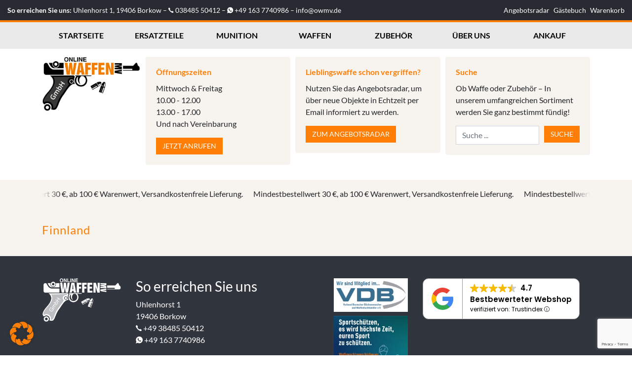

--- FILE ---
content_type: text/html; charset=UTF-8
request_url: https://www.online-waffen-mv.de/produkt-kategorie/langwaffen/ordonnanz/grosskaliber-ordonnanz/finnland-grosskaliber-ordonnanz/
body_size: 100580
content:
<!DOCTYPE html>
<html lang="de">
<head>
	<meta charset="utf-8">
	<meta http-equiv="X-UA-Compatible" content="IE=edge">
	<meta name="viewport" content="width=device-width, initial-scale=1">
	<meta name="google-site-verification" content="hkMosJ8EM72qCSvnuuyb7OtB6i56Xeg8_ROY-9MFaGs" />

	<title>Online-Waffen-MV Wysluch GmbH  &#8211;  Produktkategorien  &#8211;  Finnland</title>

	<link href="https://www.online-waffen-mv.de/wp-content/themes/owmv/img/favicon.ico" rel="shortcut icon" />

		<style>img:is([sizes="auto" i], [sizes^="auto," i]) { contain-intrinsic-size: 3000px 1500px }</style>
	<meta name="robots" content="index, follow, max-snippet:-1, max-image-preview:large, max-video-preview:-1">
<link rel="canonical" href="https://www.online-waffen-mv.de/produkt-kategorie/langwaffen/ordonnanz/grosskaliber-ordonnanz/finnland-grosskaliber-ordonnanz/">
<meta property="og:url" content="https://www.online-waffen-mv.de/produkt-kategorie/langwaffen/ordonnanz/grosskaliber-ordonnanz/finnland-grosskaliber-ordonnanz/">
<meta property="og:site_name" content="Online-Waffen-MV Wysluch GmbH">
<meta property="og:locale" content="de_DE">
<meta property="og:title" content="Finnland - Online-Waffen-MV Wysluch GmbH">
<meta property="fb:pages" content="">
<meta property="fb:admins" content="">
<meta property="fb:app_id" content="">
<meta name="twitter:card" content="summary">
<meta name="twitter:title" content="Finnland - Online-Waffen-MV Wysluch GmbH">
<link rel='dns-prefetch' href='//www.online-waffen-mv.de' />
<link rel='dns-prefetch' href='//www.google.com' />
<link rel='dns-prefetch' href='//unpkg.com' />
<link href='https://fonts.gstatic.com' crossorigin rel='preconnect' />
<link rel="alternate" type="application/rss+xml" title="Online-Waffen-MV Wysluch GmbH &raquo; Finnland Kategorie Feed" href="https://www.online-waffen-mv.de/produkt-kategorie/waffen/gebrauchtwaffen-gebrauchte-waffen/langwaffen/ordonnanz/grosskaliber-ordonnanz/finnland-grosskaliber-ordonnanz/feed/" />
<style id='wp-emoji-styles-inline-css' type='text/css'>

	img.wp-smiley, img.emoji {
		display: inline !important;
		border: none !important;
		box-shadow: none !important;
		height: 1em !important;
		width: 1em !important;
		margin: 0 0.07em !important;
		vertical-align: -0.1em !important;
		background: none !important;
		padding: 0 !important;
	}
</style>
<link rel='stylesheet' id='wp-block-library-css' href='https://www.online-waffen-mv.de/wp-includes/css/dist/block-library/style.min.css?ver=6.8.3' type='text/css' media='all' />
<style id='classic-theme-styles-inline-css' type='text/css'>
/*! This file is auto-generated */
.wp-block-button__link{color:#fff;background-color:#32373c;border-radius:9999px;box-shadow:none;text-decoration:none;padding:calc(.667em + 2px) calc(1.333em + 2px);font-size:1.125em}.wp-block-file__button{background:#32373c;color:#fff;text-decoration:none}
</style>
<style id='wpseopress-local-business-style-inline-css' type='text/css'>
span.wp-block-wpseopress-local-business-field{margin-right:8px}

</style>
<style id='wpseopress-table-of-contents-style-inline-css' type='text/css'>
.wp-block-wpseopress-table-of-contents li.active>a{font-weight:bold}

</style>
<style id='global-styles-inline-css' type='text/css'>
:root{--wp--preset--aspect-ratio--square: 1;--wp--preset--aspect-ratio--4-3: 4/3;--wp--preset--aspect-ratio--3-4: 3/4;--wp--preset--aspect-ratio--3-2: 3/2;--wp--preset--aspect-ratio--2-3: 2/3;--wp--preset--aspect-ratio--16-9: 16/9;--wp--preset--aspect-ratio--9-16: 9/16;--wp--preset--color--black: #000000;--wp--preset--color--cyan-bluish-gray: #abb8c3;--wp--preset--color--white: #ffffff;--wp--preset--color--pale-pink: #f78da7;--wp--preset--color--vivid-red: #cf2e2e;--wp--preset--color--luminous-vivid-orange: #ff6900;--wp--preset--color--luminous-vivid-amber: #fcb900;--wp--preset--color--light-green-cyan: #7bdcb5;--wp--preset--color--vivid-green-cyan: #00d084;--wp--preset--color--pale-cyan-blue: #8ed1fc;--wp--preset--color--vivid-cyan-blue: #0693e3;--wp--preset--color--vivid-purple: #9b51e0;--wp--preset--gradient--vivid-cyan-blue-to-vivid-purple: linear-gradient(135deg,rgba(6,147,227,1) 0%,rgb(155,81,224) 100%);--wp--preset--gradient--light-green-cyan-to-vivid-green-cyan: linear-gradient(135deg,rgb(122,220,180) 0%,rgb(0,208,130) 100%);--wp--preset--gradient--luminous-vivid-amber-to-luminous-vivid-orange: linear-gradient(135deg,rgba(252,185,0,1) 0%,rgba(255,105,0,1) 100%);--wp--preset--gradient--luminous-vivid-orange-to-vivid-red: linear-gradient(135deg,rgba(255,105,0,1) 0%,rgb(207,46,46) 100%);--wp--preset--gradient--very-light-gray-to-cyan-bluish-gray: linear-gradient(135deg,rgb(238,238,238) 0%,rgb(169,184,195) 100%);--wp--preset--gradient--cool-to-warm-spectrum: linear-gradient(135deg,rgb(74,234,220) 0%,rgb(151,120,209) 20%,rgb(207,42,186) 40%,rgb(238,44,130) 60%,rgb(251,105,98) 80%,rgb(254,248,76) 100%);--wp--preset--gradient--blush-light-purple: linear-gradient(135deg,rgb(255,206,236) 0%,rgb(152,150,240) 100%);--wp--preset--gradient--blush-bordeaux: linear-gradient(135deg,rgb(254,205,165) 0%,rgb(254,45,45) 50%,rgb(107,0,62) 100%);--wp--preset--gradient--luminous-dusk: linear-gradient(135deg,rgb(255,203,112) 0%,rgb(199,81,192) 50%,rgb(65,88,208) 100%);--wp--preset--gradient--pale-ocean: linear-gradient(135deg,rgb(255,245,203) 0%,rgb(182,227,212) 50%,rgb(51,167,181) 100%);--wp--preset--gradient--electric-grass: linear-gradient(135deg,rgb(202,248,128) 0%,rgb(113,206,126) 100%);--wp--preset--gradient--midnight: linear-gradient(135deg,rgb(2,3,129) 0%,rgb(40,116,252) 100%);--wp--preset--font-size--small: 13px;--wp--preset--font-size--medium: 20px;--wp--preset--font-size--large: 36px;--wp--preset--font-size--x-large: 42px;--wp--preset--spacing--20: 0.44rem;--wp--preset--spacing--30: 0.67rem;--wp--preset--spacing--40: 1rem;--wp--preset--spacing--50: 1.5rem;--wp--preset--spacing--60: 2.25rem;--wp--preset--spacing--70: 3.38rem;--wp--preset--spacing--80: 5.06rem;--wp--preset--shadow--natural: 6px 6px 9px rgba(0, 0, 0, 0.2);--wp--preset--shadow--deep: 12px 12px 50px rgba(0, 0, 0, 0.4);--wp--preset--shadow--sharp: 6px 6px 0px rgba(0, 0, 0, 0.2);--wp--preset--shadow--outlined: 6px 6px 0px -3px rgba(255, 255, 255, 1), 6px 6px rgba(0, 0, 0, 1);--wp--preset--shadow--crisp: 6px 6px 0px rgba(0, 0, 0, 1);}:where(.is-layout-flex){gap: 0.5em;}:where(.is-layout-grid){gap: 0.5em;}body .is-layout-flex{display: flex;}.is-layout-flex{flex-wrap: wrap;align-items: center;}.is-layout-flex > :is(*, div){margin: 0;}body .is-layout-grid{display: grid;}.is-layout-grid > :is(*, div){margin: 0;}:where(.wp-block-columns.is-layout-flex){gap: 2em;}:where(.wp-block-columns.is-layout-grid){gap: 2em;}:where(.wp-block-post-template.is-layout-flex){gap: 1.25em;}:where(.wp-block-post-template.is-layout-grid){gap: 1.25em;}.has-black-color{color: var(--wp--preset--color--black) !important;}.has-cyan-bluish-gray-color{color: var(--wp--preset--color--cyan-bluish-gray) !important;}.has-white-color{color: var(--wp--preset--color--white) !important;}.has-pale-pink-color{color: var(--wp--preset--color--pale-pink) !important;}.has-vivid-red-color{color: var(--wp--preset--color--vivid-red) !important;}.has-luminous-vivid-orange-color{color: var(--wp--preset--color--luminous-vivid-orange) !important;}.has-luminous-vivid-amber-color{color: var(--wp--preset--color--luminous-vivid-amber) !important;}.has-light-green-cyan-color{color: var(--wp--preset--color--light-green-cyan) !important;}.has-vivid-green-cyan-color{color: var(--wp--preset--color--vivid-green-cyan) !important;}.has-pale-cyan-blue-color{color: var(--wp--preset--color--pale-cyan-blue) !important;}.has-vivid-cyan-blue-color{color: var(--wp--preset--color--vivid-cyan-blue) !important;}.has-vivid-purple-color{color: var(--wp--preset--color--vivid-purple) !important;}.has-black-background-color{background-color: var(--wp--preset--color--black) !important;}.has-cyan-bluish-gray-background-color{background-color: var(--wp--preset--color--cyan-bluish-gray) !important;}.has-white-background-color{background-color: var(--wp--preset--color--white) !important;}.has-pale-pink-background-color{background-color: var(--wp--preset--color--pale-pink) !important;}.has-vivid-red-background-color{background-color: var(--wp--preset--color--vivid-red) !important;}.has-luminous-vivid-orange-background-color{background-color: var(--wp--preset--color--luminous-vivid-orange) !important;}.has-luminous-vivid-amber-background-color{background-color: var(--wp--preset--color--luminous-vivid-amber) !important;}.has-light-green-cyan-background-color{background-color: var(--wp--preset--color--light-green-cyan) !important;}.has-vivid-green-cyan-background-color{background-color: var(--wp--preset--color--vivid-green-cyan) !important;}.has-pale-cyan-blue-background-color{background-color: var(--wp--preset--color--pale-cyan-blue) !important;}.has-vivid-cyan-blue-background-color{background-color: var(--wp--preset--color--vivid-cyan-blue) !important;}.has-vivid-purple-background-color{background-color: var(--wp--preset--color--vivid-purple) !important;}.has-black-border-color{border-color: var(--wp--preset--color--black) !important;}.has-cyan-bluish-gray-border-color{border-color: var(--wp--preset--color--cyan-bluish-gray) !important;}.has-white-border-color{border-color: var(--wp--preset--color--white) !important;}.has-pale-pink-border-color{border-color: var(--wp--preset--color--pale-pink) !important;}.has-vivid-red-border-color{border-color: var(--wp--preset--color--vivid-red) !important;}.has-luminous-vivid-orange-border-color{border-color: var(--wp--preset--color--luminous-vivid-orange) !important;}.has-luminous-vivid-amber-border-color{border-color: var(--wp--preset--color--luminous-vivid-amber) !important;}.has-light-green-cyan-border-color{border-color: var(--wp--preset--color--light-green-cyan) !important;}.has-vivid-green-cyan-border-color{border-color: var(--wp--preset--color--vivid-green-cyan) !important;}.has-pale-cyan-blue-border-color{border-color: var(--wp--preset--color--pale-cyan-blue) !important;}.has-vivid-cyan-blue-border-color{border-color: var(--wp--preset--color--vivid-cyan-blue) !important;}.has-vivid-purple-border-color{border-color: var(--wp--preset--color--vivid-purple) !important;}.has-vivid-cyan-blue-to-vivid-purple-gradient-background{background: var(--wp--preset--gradient--vivid-cyan-blue-to-vivid-purple) !important;}.has-light-green-cyan-to-vivid-green-cyan-gradient-background{background: var(--wp--preset--gradient--light-green-cyan-to-vivid-green-cyan) !important;}.has-luminous-vivid-amber-to-luminous-vivid-orange-gradient-background{background: var(--wp--preset--gradient--luminous-vivid-amber-to-luminous-vivid-orange) !important;}.has-luminous-vivid-orange-to-vivid-red-gradient-background{background: var(--wp--preset--gradient--luminous-vivid-orange-to-vivid-red) !important;}.has-very-light-gray-to-cyan-bluish-gray-gradient-background{background: var(--wp--preset--gradient--very-light-gray-to-cyan-bluish-gray) !important;}.has-cool-to-warm-spectrum-gradient-background{background: var(--wp--preset--gradient--cool-to-warm-spectrum) !important;}.has-blush-light-purple-gradient-background{background: var(--wp--preset--gradient--blush-light-purple) !important;}.has-blush-bordeaux-gradient-background{background: var(--wp--preset--gradient--blush-bordeaux) !important;}.has-luminous-dusk-gradient-background{background: var(--wp--preset--gradient--luminous-dusk) !important;}.has-pale-ocean-gradient-background{background: var(--wp--preset--gradient--pale-ocean) !important;}.has-electric-grass-gradient-background{background: var(--wp--preset--gradient--electric-grass) !important;}.has-midnight-gradient-background{background: var(--wp--preset--gradient--midnight) !important;}.has-small-font-size{font-size: var(--wp--preset--font-size--small) !important;}.has-medium-font-size{font-size: var(--wp--preset--font-size--medium) !important;}.has-large-font-size{font-size: var(--wp--preset--font-size--large) !important;}.has-x-large-font-size{font-size: var(--wp--preset--font-size--x-large) !important;}
:where(.wp-block-post-template.is-layout-flex){gap: 1.25em;}:where(.wp-block-post-template.is-layout-grid){gap: 1.25em;}
:where(.wp-block-columns.is-layout-flex){gap: 2em;}:where(.wp-block-columns.is-layout-grid){gap: 2em;}
:root :where(.wp-block-pullquote){font-size: 1.5em;line-height: 1.6;}
</style>
<link rel='stylesheet' id='foobox-free-min-css' href='https://www.online-waffen-mv.de/wp-content/plugins/foobox-image-lightbox/free/css/foobox.free.min.css?ver=2.7.35' type='text/css' media='all' />
<style id='woocommerce-inline-inline-css' type='text/css'>
.woocommerce form .form-row .required { visibility: visible; }
</style>
<link rel='stylesheet' id='wppopups-base-css' href='https://www.online-waffen-mv.de/wp-content/plugins/wp-popups-lite/src/assets/css/wppopups-base.css?ver=2.2.0.3' type='text/css' media='all' />
<link rel='stylesheet' id='brands-styles-css' href='https://www.online-waffen-mv.de/wp-content/plugins/woocommerce/assets/css/brands.css?ver=10.3.7' type='text/css' media='all' />
<link rel='stylesheet' id='owmv-bootstrap-css' href='https://www.online-waffen-mv.de/wp-content/themes/owmv/assets/libs/bootstrap/css/bootstrap.min.css?ver=6.8.3' type='text/css' media='all' />
<link rel='stylesheet' id='owmv-spinkit-css' href='https://www.online-waffen-mv.de/wp-content/themes/owmv/assets/libs/spinkit/css/spinners/5-pulse.css?ver=6.8.3' type='text/css' media='all' />
<link rel='stylesheet' id='owmv-button-css' href='https://www.online-waffen-mv.de/wp-content/themes/owmv/assets/css/button.css?ver=6.8.3' type='text/css' media='all' />
<link rel='stylesheet' id='owmv-table-css' href='https://www.online-waffen-mv.de/wp-content/themes/owmv/assets/css/table.css?ver=6.8.3' type='text/css' media='all' />
<link rel='stylesheet' id='owmv-form-css' href='https://www.online-waffen-mv.de/wp-content/themes/owmv/assets/css/form.css?ver=6.8.3' type='text/css' media='all' />
<link rel='stylesheet' id='owmv-woocommerce-css' href='https://www.online-waffen-mv.de/wp-content/themes/owmv/assets/css/woocommerce.css?ver=1.0.1' type='text/css' media='all' />
<link rel='stylesheet' id='owmv-slick-css' href='https://www.online-waffen-mv.de/wp-content/themes/owmv/assets/libs/slick/slick/slick.css?ver=1.0.1' type='text/css' media='all' />
<link rel='stylesheet' id='owmv-slick-theme-css' href='https://www.online-waffen-mv.de/wp-content/themes/owmv/assets/libs/slick/slick/slick-theme.css?ver=1.0.1' type='text/css' media='all' />
<link rel='stylesheet' id='owmv-main-css' href='https://www.online-waffen-mv.de/wp-content/themes/owmv/assets/css/style.css?ver=1.0.1' type='text/css' media='all' />
<link rel='stylesheet' id='ionicons-css' href='https://unpkg.com/ionicons@4.5.10-0/dist/css/ionicons.min.css?ver=1.0.1' type='text/css' media='all' />
<link rel='stylesheet' id='borlabs-cookie-custom-css' href='https://www.online-waffen-mv.de/wp-content/cache/borlabs-cookie/1/borlabs-cookie-1-de.css?ver=3.3.23-133' type='text/css' media='all' />
<link rel='stylesheet' id='woocommerce-gzd-layout-css' href='https://www.online-waffen-mv.de/wp-content/plugins/woocommerce-germanized/build/static/layout-styles.css?ver=3.20.4' type='text/css' media='all' />
<style id='woocommerce-gzd-layout-inline-css' type='text/css'>
.woocommerce-checkout .shop_table { background-color: #eeeeee; } .product p.deposit-packaging-type { font-size: 1.25em !important; } p.woocommerce-shipping-destination { display: none; }
                .wc-gzd-nutri-score-value-a {
                    background: url(https://www.online-waffen-mv.de/wp-content/plugins/woocommerce-germanized/assets/images/nutri-score-a.svg) no-repeat;
                }
                .wc-gzd-nutri-score-value-b {
                    background: url(https://www.online-waffen-mv.de/wp-content/plugins/woocommerce-germanized/assets/images/nutri-score-b.svg) no-repeat;
                }
                .wc-gzd-nutri-score-value-c {
                    background: url(https://www.online-waffen-mv.de/wp-content/plugins/woocommerce-germanized/assets/images/nutri-score-c.svg) no-repeat;
                }
                .wc-gzd-nutri-score-value-d {
                    background: url(https://www.online-waffen-mv.de/wp-content/plugins/woocommerce-germanized/assets/images/nutri-score-d.svg) no-repeat;
                }
                .wc-gzd-nutri-score-value-e {
                    background: url(https://www.online-waffen-mv.de/wp-content/plugins/woocommerce-germanized/assets/images/nutri-score-e.svg) no-repeat;
                }
            
</style>
<script type="text/javascript" src="https://www.online-waffen-mv.de/wp-includes/js/jquery/jquery.min.js?ver=3.7.1" id="jquery-core-js"></script>
<script type="text/javascript" src="https://www.online-waffen-mv.de/wp-includes/js/jquery/jquery-migrate.min.js?ver=3.4.1" id="jquery-migrate-js"></script>
<script type="text/javascript" src="https://www.online-waffen-mv.de/wp-content/plugins/woocommerce/assets/js/jquery-blockui/jquery.blockUI.min.js?ver=2.7.0-wc.10.3.7" id="wc-jquery-blockui-js" defer="defer" data-wp-strategy="defer"></script>
<script type="text/javascript" id="wc-add-to-cart-js-extra">
/* <![CDATA[ */
var wc_add_to_cart_params = {"ajax_url":"\/wp-admin\/admin-ajax.php","wc_ajax_url":"\/?wc-ajax=%%endpoint%%","i18n_view_cart":"Warenkorb anzeigen","cart_url":"https:\/\/www.online-waffen-mv.de\/warenkorb\/","is_cart":"","cart_redirect_after_add":"no"};
/* ]]> */
</script>
<script type="text/javascript" src="https://www.online-waffen-mv.de/wp-content/plugins/woocommerce/assets/js/frontend/add-to-cart.min.js?ver=10.3.7" id="wc-add-to-cart-js" defer="defer" data-wp-strategy="defer"></script>
<script type="text/javascript" src="https://www.online-waffen-mv.de/wp-content/plugins/woocommerce/assets/js/js-cookie/js.cookie.min.js?ver=2.1.4-wc.10.3.7" id="wc-js-cookie-js" defer="defer" data-wp-strategy="defer"></script>
<script type="text/javascript" id="woocommerce-js-extra">
/* <![CDATA[ */
var woocommerce_params = {"ajax_url":"\/wp-admin\/admin-ajax.php","wc_ajax_url":"\/?wc-ajax=%%endpoint%%","i18n_password_show":"Passwort anzeigen","i18n_password_hide":"Passwort ausblenden"};
/* ]]> */
</script>
<script type="text/javascript" src="https://www.online-waffen-mv.de/wp-content/plugins/woocommerce/assets/js/frontend/woocommerce.min.js?ver=10.3.7" id="woocommerce-js" defer="defer" data-wp-strategy="defer"></script>
<script type="text/javascript" src="https://www.google.com/recaptcha/api.js?render=6LcybrErAAAAAJ3zybq-bSCr3euXGE15lpGVEu_3&amp;ver=6.8.3" id="owmv-recaptcha-js"></script>
<script data-no-optimize="1" data-no-minify="1" data-cfasync="false" type="text/javascript" src="https://www.online-waffen-mv.de/wp-content/cache/borlabs-cookie/1/borlabs-cookie-config-de.json.js?ver=3.3.23-124" id="borlabs-cookie-config-js"></script>
<script data-no-optimize="1" data-no-minify="1" data-cfasync="false" type="text/javascript" src="https://www.online-waffen-mv.de/wp-content/plugins/borlabs-cookie/assets/javascript/borlabs-cookie-prioritize.min.js?ver=3.3.23" id="borlabs-cookie-prioritize-js"></script>
<script type="text/javascript" id="wc-gzd-unit-price-observer-queue-js-extra">
/* <![CDATA[ */
var wc_gzd_unit_price_observer_queue_params = {"ajax_url":"\/wp-admin\/admin-ajax.php","wc_ajax_url":"\/?wc-ajax=%%endpoint%%","refresh_unit_price_nonce":"95e5c014fb"};
/* ]]> */
</script>
<script type="text/javascript" src="https://www.online-waffen-mv.de/wp-content/plugins/woocommerce-germanized/build/static/unit-price-observer-queue.js?ver=3.20.4" id="wc-gzd-unit-price-observer-queue-js" defer="defer" data-wp-strategy="defer"></script>
<script type="text/javascript" src="https://www.online-waffen-mv.de/wp-content/plugins/woocommerce/assets/js/accounting/accounting.min.js?ver=0.4.2" id="wc-accounting-js"></script>
<script type="text/javascript" id="wc-gzd-unit-price-observer-js-extra">
/* <![CDATA[ */
var wc_gzd_unit_price_observer_params = {"wrapper":".product","price_selector":{"p.price":{"is_total_price":false,"is_primary_selector":true,"quantity_selector":""}},"replace_price":"1","product_id":"0","price_decimal_sep":",","price_thousand_sep":".","qty_selector":"input.quantity, input.qty","refresh_on_load":"1"};
/* ]]> */
</script>
<script type="text/javascript" src="https://www.online-waffen-mv.de/wp-content/plugins/woocommerce-germanized/build/static/unit-price-observer.js?ver=3.20.4" id="wc-gzd-unit-price-observer-js" defer="defer" data-wp-strategy="defer"></script>
<script type="text/javascript" id="foobox-free-min-js-before">
/* <![CDATA[ */
/* Run FooBox FREE (v2.7.35) */
var FOOBOX = window.FOOBOX = {
	ready: true,
	disableOthers: false,
	o: {wordpress: { enabled: true }, countMessage:'image %index of %total', captions: { dataTitle: ["captionTitle","title"], dataDesc: ["captionDesc","description"] }, rel: '', excludes:'.fbx-link,.nofoobox,.nolightbox,a[href*="pinterest.com/pin/create/button/"]', affiliate : { enabled: false }},
	selectors: [
		".gallery", ".wp-block-gallery", ".wp-caption", ".wp-block-image", "a:has(img[class*=wp-image-])", ".post a:has(img[class*=wp-image-])", ".foobox"
	],
	pre: function( $ ){
		// Custom JavaScript (Pre)
		
	},
	post: function( $ ){
		// Custom JavaScript (Post)
		
		// Custom Captions Code
		
	},
	custom: function( $ ){
		// Custom Extra JS
		
	}
};
/* ]]> */
</script>
<script type="text/javascript" src="https://www.online-waffen-mv.de/wp-content/plugins/foobox-image-lightbox/free/js/foobox.free.min.js?ver=2.7.35" id="foobox-free-min-js"></script>
<link rel="https://api.w.org/" href="https://www.online-waffen-mv.de/wp-json/" /><link rel="alternate" title="JSON" type="application/json" href="https://www.online-waffen-mv.de/wp-json/wp/v2/product_cat/797" /><link rel="EditURI" type="application/rsd+xml" title="RSD" href="https://www.online-waffen-mv.de/xmlrpc.php?rsd" />
<meta name="generator" content="WordPress 6.8.3" />
<meta name="ti-site-data" content="[base64]" />	<noscript><style>.woocommerce-product-gallery{ opacity: 1 !important; }</style></noscript>
	<script id="_etLoader" type="text/javascript" charset="UTF-8" data-block-cookies="true" data-secure-code="3ssEJ3" src="//code.etracker.com/code/e.js" async></script><script data-borlabs-cookie-script-blocker-ignore>
if ('0' === '1' && ('0' === '1' || '1' === '1')) {
    window['gtag_enable_tcf_support'] = true;
}
window.dataLayer = window.dataLayer || [];
if (typeof gtag !== 'function') {
    function gtag() {
        dataLayer.push(arguments);
    }
}
gtag('set', 'developer_id.dYjRjMm', true);
if ('0' === '1' || '1' === '1') {
    if (window.BorlabsCookieGoogleConsentModeDefaultSet !== true) {
        let getCookieValue = function (name) {
            return document.cookie.match('(^|;)\\s*' + name + '\\s*=\\s*([^;]+)')?.pop() || '';
        };
        let cookieValue = getCookieValue('borlabs-cookie-gcs');
        let consentsFromCookie = {};
        if (cookieValue !== '') {
            consentsFromCookie = JSON.parse(decodeURIComponent(cookieValue));
        }
        let defaultValues = {
            'ad_storage': 'denied',
            'ad_user_data': 'denied',
            'ad_personalization': 'denied',
            'analytics_storage': 'denied',
            'functionality_storage': 'denied',
            'personalization_storage': 'denied',
            'security_storage': 'denied',
            'wait_for_update': 500,
        };
        gtag('consent', 'default', { ...defaultValues, ...consentsFromCookie });
    }
    window.BorlabsCookieGoogleConsentModeDefaultSet = true;
    let borlabsCookieConsentChangeHandler = function () {
        window.dataLayer = window.dataLayer || [];
        if (typeof gtag !== 'function') { function gtag(){dataLayer.push(arguments);} }

        let getCookieValue = function (name) {
            return document.cookie.match('(^|;)\\s*' + name + '\\s*=\\s*([^;]+)')?.pop() || '';
        };
        let cookieValue = getCookieValue('borlabs-cookie-gcs');
        let consentsFromCookie = {};
        if (cookieValue !== '') {
            consentsFromCookie = JSON.parse(decodeURIComponent(cookieValue));
        }

        consentsFromCookie.analytics_storage = BorlabsCookie.Consents.hasConsent('google-analytics') ? 'granted' : 'denied';

        BorlabsCookie.CookieLibrary.setCookie(
            'borlabs-cookie-gcs',
            JSON.stringify(consentsFromCookie),
            BorlabsCookie.Settings.automaticCookieDomainAndPath.value ? '' : BorlabsCookie.Settings.cookieDomain.value,
            BorlabsCookie.Settings.cookiePath.value,
            BorlabsCookie.Cookie.getPluginCookie().expires,
            BorlabsCookie.Settings.cookieSecure.value,
            BorlabsCookie.Settings.cookieSameSite.value
        );
    }
    document.addEventListener('borlabs-cookie-consent-saved', borlabsCookieConsentChangeHandler);
    document.addEventListener('borlabs-cookie-handle-unblock', borlabsCookieConsentChangeHandler);
}
if ('0' === '1') {
    gtag("js", new Date());
    gtag("config", "G-X3CE5Z6CHJ", {"anonymize_ip": true});

    (function (w, d, s, i) {
        var f = d.getElementsByTagName(s)[0],
            j = d.createElement(s);
        j.async = true;
        j.src =
            "https://www.googletagmanager.com/gtag/js?id=" + i;
        f.parentNode.insertBefore(j, f);
    })(window, document, "script", "G-X3CE5Z6CHJ");
}
</script><noscript><style id="rocket-lazyload-nojs-css">.rll-youtube-player, [data-lazy-src]{display:none !important;}</style></noscript>
	<!-- HTML5 shim and Respond.js for IE8 support of HTML5 elements and media queries -->
	<!-- WARNING: Respond.js doesn't work if you view the page via file:// -->
	<!--[if lt IE 9]>
		<script src="https://oss.maxcdn.com/html5shiv/3.7.2/html5shiv.min.js"></script>
		<script src="https://oss.maxcdn.com/respond/1.4.2/respond.min.js"></script>
	<![endif]-->

</head>
<body class="wp-theme-owmv woocommerce theme-owmv woocommerce-page woocommerce-no-js">
<div class="wrapper">
	<header class="site-header">
		<div class="link-row section-inverse">
			<div class="container-fluid">
				<div class="row justify-content-between">
					<div class="col-md-auto">
									<div class="textwidget"><p><strong>So erreichen Sie uns: </strong> Uhlenhorst 1, 19406 Borkow – <i class="ion-ios-call"></i> 038485 50412 – <i class="ion-logo-whatsapp"></i> +49 163 7740986 – <a href="mailto:info@owmv.de">info@owmv.de</a></p>
</div>
							</div>
					<div class="col-md-auto">
						<div class="menu-header-menu-container"><ul id="menu-header-menu" class="menu"><li id="menu-item-3175" class="menu-item menu-item-type-post_type menu-item-object-page menu-item-3175"><a href="https://www.online-waffen-mv.de/newsletter/">Angebotsradar</a></li>
<li id="menu-item-3176" class="menu-item menu-item-type-post_type menu-item-object-page menu-item-3176"><a href="https://www.online-waffen-mv.de/gaestebuch/">Gästebuch</a></li>
<li id="menu-item-3177" class="menu-item menu-item-type-post_type menu-item-object-page menu-item-3177"><a href="https://www.online-waffen-mv.de/warenkorb/">Warenkorb</a></li>
</ul></div>					</div>
				</div>
			</div>
		</div>
		<div class="menu-primary-row">
			<div class="container">
				<nav class="menu-primary">
				<ul id="menu-primary-menu" class="menu clearfix"><li id="menu-item-557" class="menu-item menu-item-type-custom menu-item-object-custom menu-item-557"><a href="/">Startseite</a></li>	<li class="menu-item menu-item-819"><a href="https://www.online-waffen-mv.de/produkt-kategorie/ersatzteile/">Ersatzteile</a>
<ul class='sub-menu'>
	<li class="menu-item menu-item-821"><a href="https://www.online-waffen-mv.de/produkt-kategorie/ersatzteile/kurzwaffen-ersatzteile/">Kurzwaffen</a>
	<ul class='sub-menu'>
	<li class="menu-item menu-item-822"><a href="https://www.online-waffen-mv.de/produkt-kategorie/ersatzteile/kurzwaffen-ersatzteile/pistolen-kurzwaffen-ersatzteile/">Pistolen</a>
</li>
	<li class="menu-item menu-item-823"><a href="https://www.online-waffen-mv.de/produkt-kategorie/ersatzteile/kurzwaffen-ersatzteile/revolver-kurzwaffen-ersatzteile/">Revolver</a>
</li>
	</ul>
</li>
	<li class="menu-item menu-item-820"><a href="https://www.online-waffen-mv.de/produkt-kategorie/ersatzteile/langwaffe-ersatzteile/">Langwaffe</a>
	<ul class='sub-menu'>
	<li class="menu-item menu-item-831"><a href="https://www.online-waffen-mv.de/produkt-kategorie/ersatzteile/langwaffe-ersatzteile/el-buechse/">EL-Büchse</a>
</li>
	<li class="menu-item menu-item-940"><a href="https://www.online-waffen-mv.de/produkt-kategorie/ersatzteile/langwaffe-ersatzteile/flinten-langwaffe-ersatzteile/">Flinten</a>
</li>
	<li class="menu-item menu-item-830"><a href="https://www.online-waffen-mv.de/produkt-kategorie/ersatzteile/langwaffe-ersatzteile/halbautomat/">Halbautomat</a>
</li>
	<li class="menu-item menu-item-847"><a href="https://www.online-waffen-mv.de/produkt-kategorie/ersatzteile/langwaffe-ersatzteile/ordonnanz-langwaffe-ersatzteile/">Ordonnanz</a>
</li>
	<li class="menu-item menu-item-829"><a href="https://www.online-waffen-mv.de/produkt-kategorie/ersatzteile/langwaffe-ersatzteile/repetierer-langwaffe-ersatzteile/">Repetierer</a>
</li>
	</ul>
</li>
</ul>
</li>
	<li class="menu-item menu-item-894"><a href="https://www.online-waffen-mv.de/produkt-kategorie/munition-2/">Munition</a>
<ul class='sub-menu'>
	<li class="menu-item menu-item-897"><a href="https://www.online-waffen-mv.de/produkt-kategorie/munition-2/kleinkaliber/">Kleinkaliber</a>
</li>
	<li class="menu-item menu-item-895"><a href="https://www.online-waffen-mv.de/produkt-kategorie/munition-2/kurzwaffe-munition-2/">Kurzwaffe</a>
	<ul class='sub-menu'>
	<li class="menu-item menu-item-1040"><a href="https://www.online-waffen-mv.de/produkt-kategorie/munition-2/kurzwaffe-munition-2/357mag-38spez/">.357Mag/.38Spez</a>
</li>
	<li class="menu-item menu-item-1039"><a href="https://www.online-waffen-mv.de/produkt-kategorie/munition-2/kurzwaffe-munition-2/44remmag/">.44RemMag</a>
</li>
	<li class="menu-item menu-item-1041"><a href="https://www.online-waffen-mv.de/produkt-kategorie/munition-2/kurzwaffe-munition-2/45auto/">.45Auto</a>
</li>
	<li class="menu-item menu-item-1042"><a href="https://www.online-waffen-mv.de/produkt-kategorie/munition-2/kurzwaffe-munition-2/9mmluger/">9mmLuger</a>
</li>
	<li class="menu-item menu-item-1038"><a href="https://www.online-waffen-mv.de/produkt-kategorie/munition-2/kurzwaffe-munition-2/sonstige-kurzwaffe-munition-2/">Sonstige</a>
</li>
	</ul>
</li>
	<li class="menu-item menu-item-896"><a href="https://www.online-waffen-mv.de/produkt-kategorie/munition-2/langwaffe-munition-2/">Langwaffe</a>
	<ul class='sub-menu'>
	<li class="menu-item menu-item-1034"><a href="https://www.online-waffen-mv.de/produkt-kategorie/munition-2/langwaffe-munition-2/223rem/">.223Rem</a>
</li>
	<li class="menu-item menu-item-1049"><a href="https://www.online-waffen-mv.de/produkt-kategorie/munition-2/langwaffe-munition-2/303british/">.303British</a>
</li>
	<li class="menu-item menu-item-1033"><a href="https://www.online-waffen-mv.de/produkt-kategorie/munition-2/langwaffe-munition-2/308win/">.308Win</a>
</li>
	<li class="menu-item menu-item-1037"><a href="https://www.online-waffen-mv.de/produkt-kategorie/munition-2/langwaffe-munition-2/6-5-alle/">6.5 alle</a>
</li>
	<li class="menu-item menu-item-1047"><a href="https://www.online-waffen-mv.de/produkt-kategorie/munition-2/langwaffe-munition-2/7-62x54r/">7.62x54R</a>
</li>
	<li class="menu-item menu-item-1044"><a href="https://www.online-waffen-mv.de/produkt-kategorie/munition-2/langwaffe-munition-2/8x57js/">8x57JS</a>
</li>
	<li class="menu-item menu-item-1043"><a href="https://www.online-waffen-mv.de/produkt-kategorie/munition-2/langwaffe-munition-2/schrot/">Schrot</a>
</li>
	<li class="menu-item menu-item-1032"><a href="https://www.online-waffen-mv.de/produkt-kategorie/munition-2/langwaffe-munition-2/slugs/">Slugs</a>
</li>
	<li class="menu-item menu-item-1048"><a href="https://www.online-waffen-mv.de/produkt-kategorie/munition-2/langwaffe-munition-2/sonstige-langwaffe-munition-2/">Sonstige</a>
</li>
	</ul>
</li>
	<li class="menu-item menu-item-1050"><a href="https://www.online-waffen-mv.de/produkt-kategorie/munition-2/restposten/">Restposten</a>
	<ul class='sub-menu'>
	<li class="menu-item menu-item-1051"><a href="https://www.online-waffen-mv.de/produkt-kategorie/munition-2/restposten/kurzwaffe-restposten/">Kurzwaffe</a>
</li>
	</ul>
</li>
</ul>
</li>
	<li class="menu-item menu-item-1713 current-menu-item-ancestor"><a href="https://www.online-waffen-mv.de/produkt-kategorie/waffen/">Waffen</a>
<ul class='sub-menu'>
	<li class="menu-item menu-item-1714 current-menu-item-ancestor"><a href="https://www.online-waffen-mv.de/produkt-kategorie/waffen/gebrauchtwaffen-gebrauchte-waffen/">Gebrauchtwaffen / gebrauchte Waffen</a>
	<ul class='sub-menu'>
	<li class="menu-item menu-item-1398"><a href="https://www.online-waffen-mv.de/produkt-kategorie/waffen/gebrauchtwaffen-gebrauchte-waffen/kurzwaffen/">Kurzwaffen</a>
</li>
	<li class="menu-item menu-item-3 current-menu-item-ancestor"><a href="https://www.online-waffen-mv.de/produkt-kategorie/waffen/gebrauchtwaffen-gebrauchte-waffen/langwaffen/">Langwaffen</a>
</li>
	</ul>
</li>
	<li class="menu-item menu-item-1715"><a href="https://www.online-waffen-mv.de/produkt-kategorie/waffen/neuwaffe-neue-waffen/">Neuwaffen / neue Waffen</a>
	<ul class='sub-menu'>
	<li class="menu-item menu-item-1716"><a href="https://www.online-waffen-mv.de/produkt-kategorie/waffen/neuwaffe-neue-waffen/kurzwaffen-neuwaffe-neue-waffen/">Kurzwaffen</a>
</li>
	<li class="menu-item menu-item-1721"><a href="https://www.online-waffen-mv.de/produkt-kategorie/waffen/neuwaffe-neue-waffen/langwaffen-neuwaffe-neue-waffen/">Langwaffen</a>
</li>
	<li class="menu-item menu-item-1730"><a href="https://www.online-waffen-mv.de/produkt-kategorie/waffen/neuwaffe-neue-waffen/schalldaempfer/">Schalldämpfer</a>
</li>
	</ul>
</li>
</ul>
</li>
	<li class="menu-item menu-item-5"><a href="https://www.online-waffen-mv.de/produkt-kategorie/zubehoer/">Zubehör</a>
<ul class='sub-menu'>
	<li class="menu-item menu-item-1312"><a href="https://www.online-waffen-mv.de/produkt-kategorie/zubehoer/abzuege/">Abzüge</a>
</li>
	<li class="menu-item menu-item-1420"><a href="https://www.online-waffen-mv.de/produkt-kategorie/zubehoer/druckluft/">Druckluft</a>
</li>
	<li class="menu-item menu-item-1628"><a href="https://www.online-waffen-mv.de/produkt-kategorie/zubehoer/flinten-zubehoer/">Flinten</a>
	<ul class='sub-menu'>
	<li class="menu-item menu-item-1629"><a href="https://www.online-waffen-mv.de/produkt-kategorie/zubehoer/flinten-zubehoer/chokes/">Chokes</a>
</li>
	<li class="menu-item menu-item-1710"><a href="https://www.online-waffen-mv.de/produkt-kategorie/zubehoer/flinten-zubehoer/koffer-flinten-zubehoer/">Koffer</a>
</li>
	<li class="menu-item menu-item-1630"><a href="https://www.online-waffen-mv.de/produkt-kategorie/zubehoer/flinten-zubehoer/schaefte/">Schäfte</a>
</li>
	<li class="menu-item menu-item-1707"><a href="https://www.online-waffen-mv.de/produkt-kategorie/zubehoer/flinten-zubehoer/schaftkappen-flinten-zubehoer/">Schaftkappen</a>
</li>
	</ul>
</li>
	<li class="menu-item menu-item-21"><a href="https://www.online-waffen-mv.de/produkt-kategorie/zubehoer/holster-co/">Holster &amp; Co</a>
	<ul class='sub-menu'>
	<li class="menu-item menu-item-55"><a href="https://www.online-waffen-mv.de/produkt-kategorie/zubehoer/holster-co/magazintaschen/">Magazintaschen</a>
</li>
	<li class="menu-item menu-item-53"><a href="https://www.online-waffen-mv.de/produkt-kategorie/zubehoer/holster-co/pistole-holster-co/">Pistole</a>
</li>
	<li class="menu-item menu-item-54"><a href="https://www.online-waffen-mv.de/produkt-kategorie/zubehoer/holster-co/revolver-holster-co/">Revolver</a>
</li>
	<li class="menu-item menu-item-56"><a href="https://www.online-waffen-mv.de/produkt-kategorie/zubehoer/holster-co/sonstiges-holster-co/">Sonstiges</a>
</li>
	</ul>
</li>
	<li class="menu-item menu-item-20"><a href="https://www.online-waffen-mv.de/produkt-kategorie/zubehoer/kk-matchzubehoer/">KK- Matchzubehör</a>
	<ul class='sub-menu'>
	<li class="menu-item menu-item-63"><a href="https://www.online-waffen-mv.de/produkt-kategorie/zubehoer/kk-matchzubehoer/diopter-u-zubehoer/">Diopter u. Zubehör</a>
</li>
	<li class="menu-item menu-item-65"><a href="https://www.online-waffen-mv.de/produkt-kategorie/zubehoer/kk-matchzubehoer/erhoehungen/">Erhöhungen</a>
</li>
	<li class="menu-item menu-item-66"><a href="https://www.online-waffen-mv.de/produkt-kategorie/zubehoer/kk-matchzubehoer/gewichte/">Gewichte</a>
</li>
	<li class="menu-item menu-item-1295"><a href="https://www.online-waffen-mv.de/produkt-kategorie/zubehoer/kk-matchzubehoer/hakenkappen/">Hakenkappen</a>
</li>
	<li class="menu-item menu-item-64"><a href="https://www.online-waffen-mv.de/produkt-kategorie/zubehoer/kk-matchzubehoer/ringkorne-u-zubehoer/">Ringkorne u. Zubehör</a>
</li>
	<li class="menu-item menu-item-67"><a href="https://www.online-waffen-mv.de/produkt-kategorie/zubehoer/kk-matchzubehoer/sonstiges-kk-matchzubehoer/">Sonstiges</a>
</li>
	<li class="menu-item menu-item-310"><a href="https://www.online-waffen-mv.de/produkt-kategorie/zubehoer/kk-matchzubehoer/sportschaefte/">Sportschäfte</a>
</li>
	<li class="menu-item menu-item-140"><a href="https://www.online-waffen-mv.de/produkt-kategorie/zubehoer/kk-matchzubehoer/verlagerungen/">Verlagerungen</a>
</li>
	</ul>
</li>
	<li class="menu-item menu-item-59"><a href="https://www.online-waffen-mv.de/produkt-kategorie/zubehoer/montagen/">Montagen</a>
	<ul class='sub-menu'>
	<li class="menu-item menu-item-1407"><a href="https://www.online-waffen-mv.de/produkt-kategorie/zubehoer/montagen/eaw/">EAW</a>
</li>
	<li class="menu-item menu-item-1405"><a href="https://www.online-waffen-mv.de/produkt-kategorie/zubehoer/montagen/hk-05/">HK 05</a>
</li>
	<li class="menu-item menu-item-1402"><a href="https://www.online-waffen-mv.de/produkt-kategorie/zubehoer/montagen/11mm-prismenschiene/">Prismenschiene</a>
</li>
	<li class="menu-item menu-item-1408"><a href="https://www.online-waffen-mv.de/produkt-kategorie/zubehoer/montagen/sonstige-montagen/">sonstige</a>
</li>
	<li class="menu-item menu-item-1404"><a href="https://www.online-waffen-mv.de/produkt-kategorie/zubehoer/montagen/stanag/">Stanag</a>
</li>
	<li class="menu-item menu-item-1401"><a href="https://www.online-waffen-mv.de/produkt-kategorie/zubehoer/montagen/weaver-picatinny/">Weaver / Picatinny</a>
</li>
	</ul>
</li>
	<li class="menu-item menu-item-1286"><a href="https://www.online-waffen-mv.de/produkt-kategorie/zubehoer/muendungsbremse-kompensator/">Mündungsbremse / Kompensator</a>
	<ul class='sub-menu'>
	<li class="menu-item menu-item-1568"><a href="https://www.online-waffen-mv.de/produkt-kategorie/zubehoer/muendungsbremse-kompensator/1-2-20/">1/2-20</a>
</li>
	<li class="menu-item menu-item-1288"><a href="https://www.online-waffen-mv.de/produkt-kategorie/zubehoer/muendungsbremse-kompensator/1-2x28/">1/2&#215;28</a>
</li>
	<li class="menu-item menu-item-1289"><a href="https://www.online-waffen-mv.de/produkt-kategorie/zubehoer/muendungsbremse-kompensator/5-8x24/">5/8&#215;24</a>
</li>
	<li class="menu-item menu-item-1290"><a href="https://www.online-waffen-mv.de/produkt-kategorie/zubehoer/muendungsbremse-kompensator/m14x1/">M14x1</a>
</li>
	<li class="menu-item menu-item-1287"><a href="https://www.online-waffen-mv.de/produkt-kategorie/zubehoer/muendungsbremse-kompensator/m15x1/">M15x1</a>
</li>
	</ul>
</li>
	<li class="menu-item menu-item-16"><a href="https://www.online-waffen-mv.de/produkt-kategorie/zubehoer/optik/">Optik</a>
	<ul class='sub-menu'>
	<li class="menu-item menu-item-61"><a href="https://www.online-waffen-mv.de/produkt-kategorie/zubehoer/optik/reddot/">RedDot / Rotpunkt</a>
</li>
	<li class="menu-item menu-item-139"><a href="https://www.online-waffen-mv.de/produkt-kategorie/zubehoer/optik/spektive/">Spektive</a>
</li>
	<li class="menu-item menu-item-62"><a href="https://www.online-waffen-mv.de/produkt-kategorie/zubehoer/optik/visierung-offen/">Visierung offen</a>
</li>
	<li class="menu-item menu-item-60"><a href="https://www.online-waffen-mv.de/produkt-kategorie/zubehoer/optik/zielfernrohr/">Zielfernrohr</a>
</li>
	<li class="menu-item menu-item-1406"><a href="https://www.online-waffen-mv.de/produkt-kategorie/zubehoer/optik/zubehoer-sonstiges/">Zubehör / Sonstiges</a>
</li>
	</ul>
</li>
	<li class="menu-item menu-item-68"><a href="https://www.online-waffen-mv.de/produkt-kategorie/zubehoer/schaefte-tactical/">Schäfte/ Tactical</a>
	<ul class='sub-menu'>
	<li class="menu-item menu-item-72"><a href="https://www.online-waffen-mv.de/produkt-kategorie/zubehoer/schaefte-tactical/griffe-schaefte-tactical/">Griffe</a>
</li>
	<li class="menu-item menu-item-70"><a href="https://www.online-waffen-mv.de/produkt-kategorie/zubehoer/schaefte-tactical/hinterschaefte/">Hinterschäfte</a>
</li>
	<li class="menu-item menu-item-818"><a href="https://www.online-waffen-mv.de/produkt-kategorie/zubehoer/schaefte-tactical/hk-zubehoer/">HK Zubehör</a>
</li>
	<li class="menu-item menu-item-817"><a href="https://www.online-waffen-mv.de/produkt-kategorie/zubehoer/schaefte-tactical/keymod-zubehoer/">Keymod Zubehör</a>
</li>
	<li class="menu-item menu-item-816"><a href="https://www.online-waffen-mv.de/produkt-kategorie/zubehoer/schaefte-tactical/m-lok-zubehoer/">M-LOK Zubehör</a>
</li>
	<li class="menu-item menu-item-826"><a href="https://www.online-waffen-mv.de/produkt-kategorie/zubehoer/schaefte-tactical/riemen-zubehoer/">Riemen Zubehör</a>
</li>
	<li class="menu-item menu-item-1572"><a href="https://www.online-waffen-mv.de/produkt-kategorie/zubehoer/schaefte-tactical/schaftkappen/">Schaftkappen</a>
</li>
	<li class="menu-item menu-item-74"><a href="https://www.online-waffen-mv.de/produkt-kategorie/zubehoer/schaefte-tactical/schienen/">Schienen</a>
</li>
	<li class="menu-item menu-item-69"><a href="https://www.online-waffen-mv.de/produkt-kategorie/zubehoer/schaefte-tactical/vorderschaefte/">Vorderschäfte</a>
</li>
	<li class="menu-item menu-item-71"><a href="https://www.online-waffen-mv.de/produkt-kategorie/zubehoer/schaefte-tactical/weaver-zubehoer/">Weaver Zubehör</a>
</li>
	<li class="menu-item menu-item-73"><a href="https://www.online-waffen-mv.de/produkt-kategorie/zubehoer/schaefte-tactical/zweibeine/">Zweibeine</a>
</li>
	</ul>
</li>
	<li class="menu-item menu-item-23"><a href="https://www.online-waffen-mv.de/produkt-kategorie/zubehoer/sonstiges/">Sonstiges</a>
	<ul class='sub-menu'>
	<li class="menu-item menu-item-1574"><a href="https://www.online-waffen-mv.de/produkt-kategorie/zubehoer/sonstiges/ausruestung/">Ausrüstung</a>
</li>
	<li class="menu-item menu-item-1763"><a href="https://www.online-waffen-mv.de/produkt-kategorie/zubehoer/sonstiges/brillen/">Brillen</a>
</li>
	<li class="menu-item menu-item-670"><a href="https://www.online-waffen-mv.de/produkt-kategorie/zubehoer/sonstiges/gehoerschutz/">Gehörschutz</a>
</li>
	<li class="menu-item menu-item-990"><a href="https://www.online-waffen-mv.de/produkt-kategorie/zubehoer/sonstiges/patches-pins-schluesselanhaenger/">Patches / Pins / Schlüsselanhänger</a>
</li>
	<li class="menu-item menu-item-673"><a href="https://www.online-waffen-mv.de/produkt-kategorie/zubehoer/sonstiges/waffenpflege/">Waffenpflege</a>
</li>
	</ul>
</li>
	<li class="menu-item menu-item-132"><a href="https://www.online-waffen-mv.de/produkt-kategorie/zubehoer/transport-co/">Transport &amp; Co</a>
	<ul class='sub-menu'>
	<li class="menu-item menu-item-136"><a href="https://www.online-waffen-mv.de/produkt-kategorie/zubehoer/transport-co/futterale/">Futterale</a>
</li>
	<li class="menu-item menu-item-137"><a href="https://www.online-waffen-mv.de/produkt-kategorie/zubehoer/transport-co/koffer/">Koffer</a>
</li>
	<li class="menu-item menu-item-135"><a href="https://www.online-waffen-mv.de/produkt-kategorie/zubehoer/transport-co/magazintaschen-transport-co/">Magazintaschen</a>
</li>
	<li class="menu-item menu-item-133"><a href="https://www.online-waffen-mv.de/produkt-kategorie/zubehoer/transport-co/pistole-transport-co/">Pistole</a>
</li>
	<li class="menu-item menu-item-134"><a href="https://www.online-waffen-mv.de/produkt-kategorie/zubehoer/transport-co/revolver-transport-co/">Revolver</a>
</li>
	<li class="menu-item menu-item-138"><a href="https://www.online-waffen-mv.de/produkt-kategorie/zubehoer/transport-co/sonstiges-transport-co/">Sonstiges</a>
</li>
	</ul>
</li>
	<li class="menu-item menu-item-1005"><a href="https://www.online-waffen-mv.de/produkt-kategorie/zubehoer/wiederlader/">Wiederlader</a>
</li>
</ul>
</li>

<li id="menu-item-561" class="menu-item menu-item-type-post_type menu-item-object-page menu-item-561"><a href="https://www.online-waffen-mv.de/unternehmen/">Über uns</a></li>
<li id="menu-item-562" class="menu-item menu-item-type-post_type menu-item-object-page menu-item-562"><a href="https://www.online-waffen-mv.de/ankauf/">Ankauf</a></li>
</ul> 
				</nav>
			</div>
		</div>

		<div class="py-3">
			<div class="container">
				<div class="form-row">
					<div class="col-md-auto">
						<div class="logo mb-2 mb-md-0">
							<a href="/" class="logo-link">
								<img src="https://www.online-waffen-mv.de/wp-content/themes/owmv/img/logo.png" alt="Online Waffen MV Logo" class="img-fluid">
							</a>
						</div>
					</div>
					<div class="col-md">
						<div class="card bg-light mb-2 mb-md-0">
							<div class="card-body">
								<h3 class="card-title">Öffnungszeiten</h3>
								<p>
									Mittwoch & Freitag <br>
									10.00 - 12.00<br>
									13.00 - 17.00<br>
									Und nach Vereinbarung<br>
									
									<p>
									
									
									
									
							
																	
									
									
								</p>
								<a href="tel:+493848550412" class="button button-primary">Jetzt anrufen</a>
							</div>
						</div>
					</div>
					<div class="col-md">
						<div class="card bg-light mb-2 mb-md-0">
							<div class="card-body">
								<h3 class="card-title">Lieblingswaffe schon vergriffen?</h3>
								<p>
									Nutzen Sie das Angebotsradar, um über neue Objekte in Echtzeit per Email informiert zu werden.
								</p>
								<a href="/newsletter/" class="button button-primary">Zum Angebotsradar</a>
							</div>
						</div>
					</div>
					<div class="col-md">
						<div class="card bg-light mb-2 mb-md-0">
							<div class="card-body">
								<h3 class="card-title">Suche</h3>
								<p>
									Ob Waffe oder Zubehör – In unserem umfangreichen Sortiment werden Sie ganz bestimmt fündig!
								</p>
								<form role="search" method="get" id="searchform" class="searchform" action="https://www.online-waffen-mv.de/" >
	<div class="form-row mb-0">
		<div class="col">
			<input type="text" value="" name="s" id="s" class="form-control" placeholder="Suche ..." />
		</div>
		<div class="col-auto">
			<input type="submit" class="button" value="Suche">
		</div>
	</div>
</form>							</div>
						</div>
					</div>
				</div>
			</div>
		</div>

		<div class="py-3 bg-light">
			<div class="container">
				<div class="marquee">
					<div class="marquee-inner">
						 Mindestbestellwert 30 €, ab 100 € Warenwert, Versandkostenfreie Lieferung.					</div>
					<div class="marquee-start"></div>
					<div class="marquee-end"></div>
				</div>
			</div>
		</div>

	</header><div class="site-content">
			<article id="post-0" class="post-0 page type-page status-publish hentry">
			<header class="post-header">
			<div class="container">
				<h1 class="post-title">Finnland</h1>
							</div>
		</header>
		<div class="post-content">
			<div class="woocommerce columns-4 "></div>		</div>
	</article>				
	</div>
			<footer class="site-footer section-inverse">
				<div class="signature-row">
					<div class="container">
						<div class="row">
						<div class="col-sm-2">
							<img src="https://www.online-waffen-mv.de/wp-content/themes/owmv/img/logo-white.png" alt="Logo Online Waffen MV weiss" class="img-fluid">
						</div>
						<div class="col-sm">
							<h3 class="footer-title">So erreichen Sie uns</h3>
							<p>
							Uhlenhorst 1<br>
							19406 Borkow<br>
							<i class="ion-ios-call"></i> +49 38485 50412<br>
							<i class="ion-logo-whatsapp"></i> +49 163 7740986<br>
							<br>
							<a href="mailto:info@owmv.de">info@owmv.de</a>
							</p>
						</div>
						<div class="col-sm-6">
							<div class="d-flex justify-content-center align-items-start mb-2" style="gap: 15px;">
								<div class="col-md-4">
									<a href="https://www.vdb-waffen.de/" target="_blank" rel="nofollow">
										<img class="img-fluid" src="/wp-content/uploads/2016/06/VDB_Logo_Mitglieder_v2.png" style="" alt="VDB Logo" />
									</a>

									<div class="text-left mt-2">
										<a href="https://fight4right.de/" target="_blank" rel="nofollow" class="d-block">
											<img class="img-fluid" src="/wp-content/uploads/2022/08/VDB_F4R-Kampagne_quadrat_Sportschuetzen.jpg" style="" alt="Fight4Right Logo" />
										</a>
										
									</div>
								</div>
							
								<div class="col-md-auto">
									<pre class="ti-widget" style="display: none"><template id="trustindex-google-widget-html"><div class=" ti-widget  ti-goog ti-review-text-mode-readmore ti-text-align-left" data-no-translation="true" data-time-locale="vor %d %s|Heute|Tag|Tagen|Woche|Wochen|Monat|Monaten|Jahr|Jahren" data-layout-id="104" data-layout-category="badge, top-rated-badge" data-set-id="ligth-border" data-pid="" data-language="de" data-close-locale="Schließen" data-css-version="2" data-size="1"> <div class="ti-widget-container"> <div class="ti-header source-Google"> <trustindex-image class="ti-platform-icon" data-imgurl="https://cdn.trustindex.io/assets/platform/Google/icon.svg" alt="Google" width="20" height="20" loading="lazy"></trustindex-image> <div class="ti-header-inner"> <div class="ti-profile-details"> <div class="ti-stars"><trustindex-image class="ti-star" data-imgurl="https://cdn.trustindex.io/assets/platform/Google/star/f.svg" alt="Google" width="17" height="17" loading="lazy"></trustindex-image><trustindex-image class="ti-star" data-imgurl="https://cdn.trustindex.io/assets/platform/Google/star/f.svg" alt="Google" width="17" height="17" loading="lazy"></trustindex-image><trustindex-image class="ti-star" data-imgurl="https://cdn.trustindex.io/assets/platform/Google/star/f.svg" alt="Google" width="17" height="17" loading="lazy"></trustindex-image><trustindex-image class="ti-star" data-imgurl="https://cdn.trustindex.io/assets/platform/Google/star/f.svg" alt="Google" width="17" height="17" loading="lazy"></trustindex-image><trustindex-image class="ti-star" data-imgurl="https://cdn.trustindex.io/assets/platform/Google/star/h.svg" alt="Google" width="17" height="17" loading="lazy"></trustindex-image></div> <span class="ti-rating">4.7</span> </div> <div class="ti-top-rated-title">Bestbewerteter  Webshop</div> <div class="ti-verified-by">verifiziert von: Trustindex <span class="ti-info-icon"></span></div> <div class="ti-disclaimer">Trustindex überprüft, ob das Unternehmen auf Grundlage der in den letzten 12 Monaten auf Google gesammelten Bewertungen einen Bewertungswert über 4.5 aufweist und sich damit für den Erhalt des <a href="https://www.trustindex.io/?a=sys&amp;c=wp-top-rated-badge&amp;url=/the-trustindex-verified-badge/" target="_blank">Top-Rated-Zertifikats</a> qualifiziert.</div> </div> </div> </div> </div> </template></pre><div data-src="https://cdn.trustindex.io/loader.js?wp-widget" data-template-id="trustindex-google-widget-html" data-css-url="https://www.online-waffen-mv.de/wp-content/uploads/trustindex-google-widget.css?1763547741"></div>								</div>
							
							</div>
</div>
					</div>
					</div>
				</div>
				<div class="legal-row">
					<div class="container">
						<div class="row justify-content-between">
							<div class="col-md-12">
								<nav class="footer-menu">

								<div class="menu-footer-container"><ul id="menu-footer" class="menu"><li id="menu-item-35352" class="menu-item menu-item-type-post_type menu-item-object-page menu-item-35352"><a href="https://www.online-waffen-mv.de/versandarten/">Versandarten</a></li>
<li id="menu-item-71" class="menu-item menu-item-type-custom menu-item-object-custom menu-item-71"><a href="http://ec.europa.eu/consumers/odr/">EU-Schlichtungsstelle bei Online-Streitigkeiten</a></li>
<li id="menu-item-3255" class="menu-item menu-item-type-post_type menu-item-object-page menu-item-3255"><a href="https://www.online-waffen-mv.de/widerrufsbelehrung/">Widerrufsbelehrung</a></li>
<li id="menu-item-3254" class="menu-item menu-item-type-post_type menu-item-object-page menu-item-3254"><a href="https://www.online-waffen-mv.de/agb/">AGB</a></li>
<li id="menu-item-94" class="menu-item menu-item-type-post_type menu-item-object-page menu-item-94"><a href="https://www.online-waffen-mv.de/impressum/">Impressum</a></li>
<li id="menu-item-45" class="menu-item menu-item-type-post_type menu-item-object-page menu-item-privacy-policy menu-item-45"><a rel="privacy-policy" href="https://www.online-waffen-mv.de/datenschutz/">Datenschutz</a></li>
<li id="menu-item-44590" class="menu-item menu-item-type-post_type menu-item-object-page menu-item-44590"><a href="https://www.online-waffen-mv.de/barrierefreiheitserklaerung/">Barrierefreiheitserklärung</a></li>
</ul></div>
								</nav>
							</div>
							<div class="col-md-6">
								&copy; 2026 Online-Waffen-MV Wysluch GmbH							</div>
							<div class="col-md-6 text-md-right">
								
 
        
        Erstellt von <a href="https://leadpeak.me" target="_blank" rel="noreferrer noopener" style="font-weight: bold; color: inherit;"><img src="[data-uri]" alt="Leadpeak Logo" style="width: 20px; height: auto"> LEADPEAK</a>
        
     
							</div>
						</div>
					</div>
				</div>
			</footer>
		</div><!-- .wrapper -->

		
	
	<div class="modal owmv-added-to-cart-modal" id="owmv-added-to-cart-modal" tabindex="-1" role="dialog">
	  <div class="modal-dialog" role="document">
	    <div class="modal-content">
	      <div class="modal-header">
	        <button type="button" class="close" data-dismiss="modal" aria-label="Close"><span aria-hidden="true">&times;</span></button>
	        <h4 class="modal-title">&nbsp;</h4>
	      </div>
	      <div class="modal-body">
	      	<div class="owmv-adding-to-cart-modal-content">
	        	<div class="sk-spinner sk-spinner-pulse"></div>
	      	</div>
	      	<div class="owmv-added-to-cart-modal-content d-none">
	      		<p>
					<i class="ion-ios-checkmark-circle owmv-added-to-cart-ok"></i>
	      		</p>
	      		<p>
	      			<h3 class="owmv-added-to-cart-title">Das Produkt wurde erfolgreich zum Warenkorb hinzugefügt</h3>
	      		</p>
	      	</div>
	      </div>
	      <div class="modal-footer">
	        <button type="button" class="btn btn-default" data-dismiss="modal">Weiter einkaufen</button>
	        <a href="https://www.online-waffen-mv.de/warenkorb/" class="btn btn-default">Zum Warenkorb</a>
	      </div>
	    </div><!-- /.modal-content -->
	  </div><!-- /.modal-dialog -->
	</div><!-- /.modal -->

				
				
		
		<div id="app-product-detail" class="product-detail-overlay" @click="off($event)">
			<div class="product-detail-overlay-content">
				<div v-if="product" class="product" v-cloak>
					<div class="product-header">
						<div class="container-fluid">
							<div class="row justify-content-center">
								<div class="col-lg-8">
									<h3 class="product-title" v-html="product.name"></h3>
									<div class="product-meta">
										<div v-for="attribute of product.attributes" class="product-meta-item">{{ attribute.key }} <strong class="product-meta-" v-html="attribute.value"></strong></div>
									</div>
								</div>
							</div>
						</div>
					</div>	
					
					<div class="product-gallery">

						<div class="container-fluid">
							<div class="row justify-content-center">
								<div class="col-lg-8">
									<slick-slider :images="product.images" class="slick-slider-lg"></slick-slider>
									<a :href="product.permalink + 'galerie'" target="_blank">Bilder in voller Auflösung in einem neuen Fenster öffnen</a>
								</div>
							</div>
						</div>
					</div>
					
					<div class="product-body">

						<div class="container-fluid">
							<div class="row justify-content-center">
								<div class="col-lg-8">
									<div v-if="product.condition" class="alert alert-light">
										Zustand: <strong>{{ product.condition }}</strong><br>
										<span v-html="product.condition_description"></span>
									</div>
									<div v-html="product.content"></div>
								</div>
							</div>
						</div>
					</div>
					
					<div class="product-footer">
						<div class="container-fluid">
							<div class="row justify-content-center">
								<div class="col-lg-8">
									<div v-html="product.price_html"></div>
									<div class="product-cta">
										<div v-if="product.is_purchasable" class="form-row justify-content-center">
											<div class="col-md-auto">
												<a :href="'/faq/?product_id=' + product.id" rel="nofollow" class="button button-secondary button-block">
													Ich habe eine Frage
												</a>
											</div>
											<div class="col-md-auto">
												<a :href="'?add-to-cart=' + product.id" data-quantity="1" class="button product_type_simple add_to_cart_button ajax_add_to_cart" data-product_pid="4703" data-product_name="" dataProduct_currency="EUR" :data-product_id="product.id" :data-product_sku="product.sku" aria-label="zu Ihrem Warenkorb hinzufügen" aria-describedby="" rel="nofollow" data-auto-event-observed="true">Jetzt online bestellen</a>
											</div>
										</div>
										<div v-else class="form-row justify-content-center">
											<div class="col-md-auto">
												<a :href="'/faq/?product_id=' + product.id" rel="nofollow" class="button button-secondary button-block">
													Ich habe eine Frage
												</a>
											</div>
											<div class="col-md-auto">
												<a :href="'/kaufabwicklung/?product_id=' + product.id" rel="nofollow" class="button button-block">
													Jetzt kaufen
												</a>
											</div>
										</div>
									</div>
								</div>
							</div>
						</div>
					</div>
				</div>
				<div v-else>
					<p class="lead text-center">Lädt ...</p>
				</div>
				<a href="#" class="product-detail-overlay-close" data-toggle=""><i class="ion-ios-close"></i></a>
			</div>
		</div>
		
		<script type="speculationrules">
{"prefetch":[{"source":"document","where":{"and":[{"href_matches":"\/*"},{"not":{"href_matches":["\/wp-*.php","\/wp-admin\/*","\/wp-content\/uploads\/*","\/wp-content\/*","\/wp-content\/plugins\/*","\/wp-content\/themes\/owmv\/*","\/*\\?(.+)"]}},{"not":{"selector_matches":"a[rel~=\"nofollow\"]"}},{"not":{"selector_matches":".no-prefetch, .no-prefetch a"}}]},"eagerness":"conservative"}]}
</script>
<div class="wppopups-whole" style="display: none"></div><script type="module" src="https://www.online-waffen-mv.de/wp-content/plugins/borlabs-cookie/assets/javascript/borlabs-cookie.min.js?ver=3.3.23" id="borlabs-cookie-core-js-module" data-cfasync="false" data-no-minify="1" data-no-optimize="1"></script>
<!--googleoff: all--><div data-nosnippet data-borlabs-cookie-consent-required='true' id='BorlabsCookieBox'></div><div id='BorlabsCookieWidget' class='brlbs-cmpnt-container'></div><!--googleon: all-->	<script type='text/javascript'>
		(function () {
			var c = document.body.className;
			c = c.replace(/woocommerce-no-js/, 'woocommerce-js');
			document.body.className = c;
		})();
	</script>
	<link rel='stylesheet' id='woocommercebulkdiscount-style-css' href='https://www.online-waffen-mv.de/wp-content/plugins/woocommerce-bulk-discount/css/style.css?ver=6.8.3' type='text/css' media='all' />
<link rel='stylesheet' id='wc-blocks-style-css' href='https://www.online-waffen-mv.de/wp-content/plugins/woocommerce/assets/client/blocks/wc-blocks.css?ver=wc-10.3.7' type='text/css' media='all' />
<script type="text/javascript" src="https://www.online-waffen-mv.de/wp-includes/js/dist/hooks.min.js?ver=4d63a3d491d11ffd8ac6" id="wp-hooks-js"></script>
<script type="text/javascript" id="wppopups-js-extra">
/* <![CDATA[ */
var wppopups_vars = {"is_admin":"","ajax_url":"https:\/\/www.online-waffen-mv.de\/wp-admin\/admin-ajax.php","pid":"797","is_front_page":"","is_blog_page":"","is_category":"","site_url":"https:\/\/www.online-waffen-mv.de","is_archive":"","is_search":"","is_singular":"","is_preview":"","facebook":"","twitter":"","val_required":"This field is required.","val_url":"Please enter a valid URL.","val_email":"Please enter a valid email address.","val_number":"Please enter a valid number.","val_checklimit":"You have exceeded the number of allowed selections: {#}.","val_limit_characters":"{count} of {limit} max characters.","val_limit_words":"{count} of {limit} max words.","disable_form_reopen":"__return_false","woo_is_shop":"","woo_is_order_received":"","woo_is_product_category":"1","woo_is_product_tag":"","woo_is_product":"","woo_is_cart":"","woo_is_checkout":"","woo_is_account_page":""};
/* ]]> */
</script>
<script type="text/javascript" src="https://www.online-waffen-mv.de/wp-content/plugins/wp-popups-lite/src/assets/js/wppopups.js?ver=2.2.0.3" id="wppopups-js"></script>
<script type="text/javascript" id="awdr-main-js-extra">
/* <![CDATA[ */
var awdr_params = {"ajaxurl":"https:\/\/www.online-waffen-mv.de\/wp-admin\/admin-ajax.php","nonce":"57ceb0450c","enable_update_price_with_qty":"show_when_matched","refresh_order_review":"0","custom_target_simple_product":"div.product p.price:not(.price-unit)","custom_target_variable_product":".product p.price:not(.price-unit):visible:first","js_init_trigger":"","awdr_opacity_to_bulk_table":"","awdr_dynamic_bulk_table_status":"0","awdr_dynamic_bulk_table_off":"on","custom_simple_product_id_selector":"","custom_variable_product_id_selector":""};
/* ]]> */
</script>
<script type="text/javascript" src="https://www.online-waffen-mv.de/wp-content/plugins/woo-discount-rules/v2/Assets/Js/site_main.js?ver=2.6.13" id="awdr-main-js"></script>
<script type="text/javascript" src="https://www.online-waffen-mv.de/wp-content/plugins/woo-discount-rules/v2/Assets/Js/awdr-dynamic-price.js?ver=2.6.13" id="awdr-dynamic-price-js"></script>
<script type="text/javascript" src="https://www.online-waffen-mv.de/wp-content/themes/owmv/assets/libs/slick/slick/slick.min.js?ver=20160620" id="owmv-slick-js"></script>
<script type="text/javascript" src="https://www.online-waffen-mv.de/wp-content/themes/owmv/assets/libs/axios/axios.min.js?ver=20160620" id="axios-js"></script>
<script type="text/javascript" src="https://www.online-waffen-mv.de/wp-content/themes/owmv/assets/libs/vue/vue.dev.js?ver=20160620" id="vue-js"></script>
<script type="text/javascript" src="https://www.online-waffen-mv.de/wp-content/themes/owmv/assets/libs/drift/dist/Drift.min.js?ver=20160620" id="drift-js"></script>
<script type="text/javascript" src="https://www.online-waffen-mv.de/wp-content/themes/owmv/assets/js/main.js?ver=2.0.4" id="owmv-script-js"></script>
<script type="text/javascript" src="https://www.online-waffen-mv.de/wp-content/themes/owmv/assets/libs/bootstrap/js/bootstrap.min.js?ver=20160620" id="owmv-bootstrap-js"></script>
<script type="text/javascript" src="https://www.online-waffen-mv.de/wp-content/plugins/woocommerce/assets/js/sourcebuster/sourcebuster.min.js?ver=10.3.7" id="sourcebuster-js-js"></script>
<script type="text/javascript" id="wc-order-attribution-js-extra">
/* <![CDATA[ */
var wc_order_attribution = {"params":{"lifetime":1.0e-5,"session":30,"base64":false,"ajaxurl":"https:\/\/www.online-waffen-mv.de\/wp-admin\/admin-ajax.php","prefix":"wc_order_attribution_","allowTracking":true},"fields":{"source_type":"current.typ","referrer":"current_add.rf","utm_campaign":"current.cmp","utm_source":"current.src","utm_medium":"current.mdm","utm_content":"current.cnt","utm_id":"current.id","utm_term":"current.trm","utm_source_platform":"current.plt","utm_creative_format":"current.fmt","utm_marketing_tactic":"current.tct","session_entry":"current_add.ep","session_start_time":"current_add.fd","session_pages":"session.pgs","session_count":"udata.vst","user_agent":"udata.uag"}};
/* ]]> */
</script>
<script type="text/javascript" src="https://www.online-waffen-mv.de/wp-content/plugins/woocommerce/assets/js/frontend/order-attribution.min.js?ver=10.3.7" id="wc-order-attribution-js"></script>
<script type="text/javascript" src="https://www.google.com/recaptcha/api.js?render=6LcXOtwqAAAAACCZRMtuMeHhFCBaeFaP19F2JH7n&amp;ver=3.0" id="google-recaptcha-js"></script>
<script type="text/javascript" src="https://www.online-waffen-mv.de/wp-includes/js/dist/vendor/wp-polyfill.min.js?ver=3.15.0" id="wp-polyfill-js"></script>
<script type="text/javascript" id="wpcf7-recaptcha-js-before">
/* <![CDATA[ */
var wpcf7_recaptcha = {
    "sitekey": "6LcXOtwqAAAAACCZRMtuMeHhFCBaeFaP19F2JH7n",
    "actions": {
        "homepage": "homepage",
        "contactform": "contactform"
    }
};
/* ]]> */
</script>
<script type="text/javascript" src="https://www.online-waffen-mv.de/wp-content/plugins/contact-form-7/modules/recaptcha/index.js?ver=6.1.3" id="wpcf7-recaptcha-js"></script>
<script type="text/javascript" src="https://cdn.trustindex.io/loader.js?ver=1" id="trustindex-loader-js-js" async="async" data-wp-strategy="async"></script>
<script>window.lazyLoadOptions=[{elements_selector:"img[data-lazy-src],.rocket-lazyload,iframe[data-lazy-src]",data_src:"lazy-src",data_srcset:"lazy-srcset",data_sizes:"lazy-sizes",class_loading:"lazyloading",class_loaded:"lazyloaded",threshold:300,callback_loaded:function(element){if(element.tagName==="IFRAME"&&element.dataset.rocketLazyload=="fitvidscompatible"){if(element.classList.contains("lazyloaded")){if(typeof window.jQuery!="undefined"){if(jQuery.fn.fitVids){jQuery(element).parent().fitVids()}}}}}},{elements_selector:".rocket-lazyload",data_src:"lazy-src",data_srcset:"lazy-srcset",data_sizes:"lazy-sizes",class_loading:"lazyloading",class_loaded:"lazyloaded",threshold:300,}];window.addEventListener('LazyLoad::Initialized',function(e){var lazyLoadInstance=e.detail.instance;if(window.MutationObserver){var observer=new MutationObserver(function(mutations){var image_count=0;var iframe_count=0;var rocketlazy_count=0;mutations.forEach(function(mutation){for(var i=0;i<mutation.addedNodes.length;i++){if(typeof mutation.addedNodes[i].getElementsByTagName!=='function'){continue}
if(typeof mutation.addedNodes[i].getElementsByClassName!=='function'){continue}
images=mutation.addedNodes[i].getElementsByTagName('img');is_image=mutation.addedNodes[i].tagName=="IMG";iframes=mutation.addedNodes[i].getElementsByTagName('iframe');is_iframe=mutation.addedNodes[i].tagName=="IFRAME";rocket_lazy=mutation.addedNodes[i].getElementsByClassName('rocket-lazyload');image_count+=images.length;iframe_count+=iframes.length;rocketlazy_count+=rocket_lazy.length;if(is_image){image_count+=1}
if(is_iframe){iframe_count+=1}}});if(image_count>0||iframe_count>0||rocketlazy_count>0){lazyLoadInstance.update()}});var b=document.getElementsByTagName("body")[0];var config={childList:!0,subtree:!0};observer.observe(b,config)}},!1)</script><script data-no-minify="1" async src="https://www.online-waffen-mv.de/wp-content/plugins/wp-rocket/assets/js/lazyload/17.8.3/lazyload.min.js"></script>
		<script>
			jQuery('#owmv-news-modal').modal('toggle');
		</script>
	</body>
</html>
<!-- This website is like a Rocket, isn't it? Performance optimized by WP Rocket. Learn more: https://wp-rocket.me -->

--- FILE ---
content_type: text/html; charset=utf-8
request_url: https://www.google.com/recaptcha/api2/anchor?ar=1&k=6LcybrErAAAAAJ3zybq-bSCr3euXGE15lpGVEu_3&co=aHR0cHM6Ly93d3cub25saW5lLXdhZmZlbi1tdi5kZTo0NDM.&hl=en&v=PoyoqOPhxBO7pBk68S4YbpHZ&size=invisible&anchor-ms=20000&execute-ms=30000&cb=a41b677r7sov
body_size: 48772
content:
<!DOCTYPE HTML><html dir="ltr" lang="en"><head><meta http-equiv="Content-Type" content="text/html; charset=UTF-8">
<meta http-equiv="X-UA-Compatible" content="IE=edge">
<title>reCAPTCHA</title>
<style type="text/css">
/* cyrillic-ext */
@font-face {
  font-family: 'Roboto';
  font-style: normal;
  font-weight: 400;
  font-stretch: 100%;
  src: url(//fonts.gstatic.com/s/roboto/v48/KFO7CnqEu92Fr1ME7kSn66aGLdTylUAMa3GUBHMdazTgWw.woff2) format('woff2');
  unicode-range: U+0460-052F, U+1C80-1C8A, U+20B4, U+2DE0-2DFF, U+A640-A69F, U+FE2E-FE2F;
}
/* cyrillic */
@font-face {
  font-family: 'Roboto';
  font-style: normal;
  font-weight: 400;
  font-stretch: 100%;
  src: url(//fonts.gstatic.com/s/roboto/v48/KFO7CnqEu92Fr1ME7kSn66aGLdTylUAMa3iUBHMdazTgWw.woff2) format('woff2');
  unicode-range: U+0301, U+0400-045F, U+0490-0491, U+04B0-04B1, U+2116;
}
/* greek-ext */
@font-face {
  font-family: 'Roboto';
  font-style: normal;
  font-weight: 400;
  font-stretch: 100%;
  src: url(//fonts.gstatic.com/s/roboto/v48/KFO7CnqEu92Fr1ME7kSn66aGLdTylUAMa3CUBHMdazTgWw.woff2) format('woff2');
  unicode-range: U+1F00-1FFF;
}
/* greek */
@font-face {
  font-family: 'Roboto';
  font-style: normal;
  font-weight: 400;
  font-stretch: 100%;
  src: url(//fonts.gstatic.com/s/roboto/v48/KFO7CnqEu92Fr1ME7kSn66aGLdTylUAMa3-UBHMdazTgWw.woff2) format('woff2');
  unicode-range: U+0370-0377, U+037A-037F, U+0384-038A, U+038C, U+038E-03A1, U+03A3-03FF;
}
/* math */
@font-face {
  font-family: 'Roboto';
  font-style: normal;
  font-weight: 400;
  font-stretch: 100%;
  src: url(//fonts.gstatic.com/s/roboto/v48/KFO7CnqEu92Fr1ME7kSn66aGLdTylUAMawCUBHMdazTgWw.woff2) format('woff2');
  unicode-range: U+0302-0303, U+0305, U+0307-0308, U+0310, U+0312, U+0315, U+031A, U+0326-0327, U+032C, U+032F-0330, U+0332-0333, U+0338, U+033A, U+0346, U+034D, U+0391-03A1, U+03A3-03A9, U+03B1-03C9, U+03D1, U+03D5-03D6, U+03F0-03F1, U+03F4-03F5, U+2016-2017, U+2034-2038, U+203C, U+2040, U+2043, U+2047, U+2050, U+2057, U+205F, U+2070-2071, U+2074-208E, U+2090-209C, U+20D0-20DC, U+20E1, U+20E5-20EF, U+2100-2112, U+2114-2115, U+2117-2121, U+2123-214F, U+2190, U+2192, U+2194-21AE, U+21B0-21E5, U+21F1-21F2, U+21F4-2211, U+2213-2214, U+2216-22FF, U+2308-230B, U+2310, U+2319, U+231C-2321, U+2336-237A, U+237C, U+2395, U+239B-23B7, U+23D0, U+23DC-23E1, U+2474-2475, U+25AF, U+25B3, U+25B7, U+25BD, U+25C1, U+25CA, U+25CC, U+25FB, U+266D-266F, U+27C0-27FF, U+2900-2AFF, U+2B0E-2B11, U+2B30-2B4C, U+2BFE, U+3030, U+FF5B, U+FF5D, U+1D400-1D7FF, U+1EE00-1EEFF;
}
/* symbols */
@font-face {
  font-family: 'Roboto';
  font-style: normal;
  font-weight: 400;
  font-stretch: 100%;
  src: url(//fonts.gstatic.com/s/roboto/v48/KFO7CnqEu92Fr1ME7kSn66aGLdTylUAMaxKUBHMdazTgWw.woff2) format('woff2');
  unicode-range: U+0001-000C, U+000E-001F, U+007F-009F, U+20DD-20E0, U+20E2-20E4, U+2150-218F, U+2190, U+2192, U+2194-2199, U+21AF, U+21E6-21F0, U+21F3, U+2218-2219, U+2299, U+22C4-22C6, U+2300-243F, U+2440-244A, U+2460-24FF, U+25A0-27BF, U+2800-28FF, U+2921-2922, U+2981, U+29BF, U+29EB, U+2B00-2BFF, U+4DC0-4DFF, U+FFF9-FFFB, U+10140-1018E, U+10190-1019C, U+101A0, U+101D0-101FD, U+102E0-102FB, U+10E60-10E7E, U+1D2C0-1D2D3, U+1D2E0-1D37F, U+1F000-1F0FF, U+1F100-1F1AD, U+1F1E6-1F1FF, U+1F30D-1F30F, U+1F315, U+1F31C, U+1F31E, U+1F320-1F32C, U+1F336, U+1F378, U+1F37D, U+1F382, U+1F393-1F39F, U+1F3A7-1F3A8, U+1F3AC-1F3AF, U+1F3C2, U+1F3C4-1F3C6, U+1F3CA-1F3CE, U+1F3D4-1F3E0, U+1F3ED, U+1F3F1-1F3F3, U+1F3F5-1F3F7, U+1F408, U+1F415, U+1F41F, U+1F426, U+1F43F, U+1F441-1F442, U+1F444, U+1F446-1F449, U+1F44C-1F44E, U+1F453, U+1F46A, U+1F47D, U+1F4A3, U+1F4B0, U+1F4B3, U+1F4B9, U+1F4BB, U+1F4BF, U+1F4C8-1F4CB, U+1F4D6, U+1F4DA, U+1F4DF, U+1F4E3-1F4E6, U+1F4EA-1F4ED, U+1F4F7, U+1F4F9-1F4FB, U+1F4FD-1F4FE, U+1F503, U+1F507-1F50B, U+1F50D, U+1F512-1F513, U+1F53E-1F54A, U+1F54F-1F5FA, U+1F610, U+1F650-1F67F, U+1F687, U+1F68D, U+1F691, U+1F694, U+1F698, U+1F6AD, U+1F6B2, U+1F6B9-1F6BA, U+1F6BC, U+1F6C6-1F6CF, U+1F6D3-1F6D7, U+1F6E0-1F6EA, U+1F6F0-1F6F3, U+1F6F7-1F6FC, U+1F700-1F7FF, U+1F800-1F80B, U+1F810-1F847, U+1F850-1F859, U+1F860-1F887, U+1F890-1F8AD, U+1F8B0-1F8BB, U+1F8C0-1F8C1, U+1F900-1F90B, U+1F93B, U+1F946, U+1F984, U+1F996, U+1F9E9, U+1FA00-1FA6F, U+1FA70-1FA7C, U+1FA80-1FA89, U+1FA8F-1FAC6, U+1FACE-1FADC, U+1FADF-1FAE9, U+1FAF0-1FAF8, U+1FB00-1FBFF;
}
/* vietnamese */
@font-face {
  font-family: 'Roboto';
  font-style: normal;
  font-weight: 400;
  font-stretch: 100%;
  src: url(//fonts.gstatic.com/s/roboto/v48/KFO7CnqEu92Fr1ME7kSn66aGLdTylUAMa3OUBHMdazTgWw.woff2) format('woff2');
  unicode-range: U+0102-0103, U+0110-0111, U+0128-0129, U+0168-0169, U+01A0-01A1, U+01AF-01B0, U+0300-0301, U+0303-0304, U+0308-0309, U+0323, U+0329, U+1EA0-1EF9, U+20AB;
}
/* latin-ext */
@font-face {
  font-family: 'Roboto';
  font-style: normal;
  font-weight: 400;
  font-stretch: 100%;
  src: url(//fonts.gstatic.com/s/roboto/v48/KFO7CnqEu92Fr1ME7kSn66aGLdTylUAMa3KUBHMdazTgWw.woff2) format('woff2');
  unicode-range: U+0100-02BA, U+02BD-02C5, U+02C7-02CC, U+02CE-02D7, U+02DD-02FF, U+0304, U+0308, U+0329, U+1D00-1DBF, U+1E00-1E9F, U+1EF2-1EFF, U+2020, U+20A0-20AB, U+20AD-20C0, U+2113, U+2C60-2C7F, U+A720-A7FF;
}
/* latin */
@font-face {
  font-family: 'Roboto';
  font-style: normal;
  font-weight: 400;
  font-stretch: 100%;
  src: url(//fonts.gstatic.com/s/roboto/v48/KFO7CnqEu92Fr1ME7kSn66aGLdTylUAMa3yUBHMdazQ.woff2) format('woff2');
  unicode-range: U+0000-00FF, U+0131, U+0152-0153, U+02BB-02BC, U+02C6, U+02DA, U+02DC, U+0304, U+0308, U+0329, U+2000-206F, U+20AC, U+2122, U+2191, U+2193, U+2212, U+2215, U+FEFF, U+FFFD;
}
/* cyrillic-ext */
@font-face {
  font-family: 'Roboto';
  font-style: normal;
  font-weight: 500;
  font-stretch: 100%;
  src: url(//fonts.gstatic.com/s/roboto/v48/KFO7CnqEu92Fr1ME7kSn66aGLdTylUAMa3GUBHMdazTgWw.woff2) format('woff2');
  unicode-range: U+0460-052F, U+1C80-1C8A, U+20B4, U+2DE0-2DFF, U+A640-A69F, U+FE2E-FE2F;
}
/* cyrillic */
@font-face {
  font-family: 'Roboto';
  font-style: normal;
  font-weight: 500;
  font-stretch: 100%;
  src: url(//fonts.gstatic.com/s/roboto/v48/KFO7CnqEu92Fr1ME7kSn66aGLdTylUAMa3iUBHMdazTgWw.woff2) format('woff2');
  unicode-range: U+0301, U+0400-045F, U+0490-0491, U+04B0-04B1, U+2116;
}
/* greek-ext */
@font-face {
  font-family: 'Roboto';
  font-style: normal;
  font-weight: 500;
  font-stretch: 100%;
  src: url(//fonts.gstatic.com/s/roboto/v48/KFO7CnqEu92Fr1ME7kSn66aGLdTylUAMa3CUBHMdazTgWw.woff2) format('woff2');
  unicode-range: U+1F00-1FFF;
}
/* greek */
@font-face {
  font-family: 'Roboto';
  font-style: normal;
  font-weight: 500;
  font-stretch: 100%;
  src: url(//fonts.gstatic.com/s/roboto/v48/KFO7CnqEu92Fr1ME7kSn66aGLdTylUAMa3-UBHMdazTgWw.woff2) format('woff2');
  unicode-range: U+0370-0377, U+037A-037F, U+0384-038A, U+038C, U+038E-03A1, U+03A3-03FF;
}
/* math */
@font-face {
  font-family: 'Roboto';
  font-style: normal;
  font-weight: 500;
  font-stretch: 100%;
  src: url(//fonts.gstatic.com/s/roboto/v48/KFO7CnqEu92Fr1ME7kSn66aGLdTylUAMawCUBHMdazTgWw.woff2) format('woff2');
  unicode-range: U+0302-0303, U+0305, U+0307-0308, U+0310, U+0312, U+0315, U+031A, U+0326-0327, U+032C, U+032F-0330, U+0332-0333, U+0338, U+033A, U+0346, U+034D, U+0391-03A1, U+03A3-03A9, U+03B1-03C9, U+03D1, U+03D5-03D6, U+03F0-03F1, U+03F4-03F5, U+2016-2017, U+2034-2038, U+203C, U+2040, U+2043, U+2047, U+2050, U+2057, U+205F, U+2070-2071, U+2074-208E, U+2090-209C, U+20D0-20DC, U+20E1, U+20E5-20EF, U+2100-2112, U+2114-2115, U+2117-2121, U+2123-214F, U+2190, U+2192, U+2194-21AE, U+21B0-21E5, U+21F1-21F2, U+21F4-2211, U+2213-2214, U+2216-22FF, U+2308-230B, U+2310, U+2319, U+231C-2321, U+2336-237A, U+237C, U+2395, U+239B-23B7, U+23D0, U+23DC-23E1, U+2474-2475, U+25AF, U+25B3, U+25B7, U+25BD, U+25C1, U+25CA, U+25CC, U+25FB, U+266D-266F, U+27C0-27FF, U+2900-2AFF, U+2B0E-2B11, U+2B30-2B4C, U+2BFE, U+3030, U+FF5B, U+FF5D, U+1D400-1D7FF, U+1EE00-1EEFF;
}
/* symbols */
@font-face {
  font-family: 'Roboto';
  font-style: normal;
  font-weight: 500;
  font-stretch: 100%;
  src: url(//fonts.gstatic.com/s/roboto/v48/KFO7CnqEu92Fr1ME7kSn66aGLdTylUAMaxKUBHMdazTgWw.woff2) format('woff2');
  unicode-range: U+0001-000C, U+000E-001F, U+007F-009F, U+20DD-20E0, U+20E2-20E4, U+2150-218F, U+2190, U+2192, U+2194-2199, U+21AF, U+21E6-21F0, U+21F3, U+2218-2219, U+2299, U+22C4-22C6, U+2300-243F, U+2440-244A, U+2460-24FF, U+25A0-27BF, U+2800-28FF, U+2921-2922, U+2981, U+29BF, U+29EB, U+2B00-2BFF, U+4DC0-4DFF, U+FFF9-FFFB, U+10140-1018E, U+10190-1019C, U+101A0, U+101D0-101FD, U+102E0-102FB, U+10E60-10E7E, U+1D2C0-1D2D3, U+1D2E0-1D37F, U+1F000-1F0FF, U+1F100-1F1AD, U+1F1E6-1F1FF, U+1F30D-1F30F, U+1F315, U+1F31C, U+1F31E, U+1F320-1F32C, U+1F336, U+1F378, U+1F37D, U+1F382, U+1F393-1F39F, U+1F3A7-1F3A8, U+1F3AC-1F3AF, U+1F3C2, U+1F3C4-1F3C6, U+1F3CA-1F3CE, U+1F3D4-1F3E0, U+1F3ED, U+1F3F1-1F3F3, U+1F3F5-1F3F7, U+1F408, U+1F415, U+1F41F, U+1F426, U+1F43F, U+1F441-1F442, U+1F444, U+1F446-1F449, U+1F44C-1F44E, U+1F453, U+1F46A, U+1F47D, U+1F4A3, U+1F4B0, U+1F4B3, U+1F4B9, U+1F4BB, U+1F4BF, U+1F4C8-1F4CB, U+1F4D6, U+1F4DA, U+1F4DF, U+1F4E3-1F4E6, U+1F4EA-1F4ED, U+1F4F7, U+1F4F9-1F4FB, U+1F4FD-1F4FE, U+1F503, U+1F507-1F50B, U+1F50D, U+1F512-1F513, U+1F53E-1F54A, U+1F54F-1F5FA, U+1F610, U+1F650-1F67F, U+1F687, U+1F68D, U+1F691, U+1F694, U+1F698, U+1F6AD, U+1F6B2, U+1F6B9-1F6BA, U+1F6BC, U+1F6C6-1F6CF, U+1F6D3-1F6D7, U+1F6E0-1F6EA, U+1F6F0-1F6F3, U+1F6F7-1F6FC, U+1F700-1F7FF, U+1F800-1F80B, U+1F810-1F847, U+1F850-1F859, U+1F860-1F887, U+1F890-1F8AD, U+1F8B0-1F8BB, U+1F8C0-1F8C1, U+1F900-1F90B, U+1F93B, U+1F946, U+1F984, U+1F996, U+1F9E9, U+1FA00-1FA6F, U+1FA70-1FA7C, U+1FA80-1FA89, U+1FA8F-1FAC6, U+1FACE-1FADC, U+1FADF-1FAE9, U+1FAF0-1FAF8, U+1FB00-1FBFF;
}
/* vietnamese */
@font-face {
  font-family: 'Roboto';
  font-style: normal;
  font-weight: 500;
  font-stretch: 100%;
  src: url(//fonts.gstatic.com/s/roboto/v48/KFO7CnqEu92Fr1ME7kSn66aGLdTylUAMa3OUBHMdazTgWw.woff2) format('woff2');
  unicode-range: U+0102-0103, U+0110-0111, U+0128-0129, U+0168-0169, U+01A0-01A1, U+01AF-01B0, U+0300-0301, U+0303-0304, U+0308-0309, U+0323, U+0329, U+1EA0-1EF9, U+20AB;
}
/* latin-ext */
@font-face {
  font-family: 'Roboto';
  font-style: normal;
  font-weight: 500;
  font-stretch: 100%;
  src: url(//fonts.gstatic.com/s/roboto/v48/KFO7CnqEu92Fr1ME7kSn66aGLdTylUAMa3KUBHMdazTgWw.woff2) format('woff2');
  unicode-range: U+0100-02BA, U+02BD-02C5, U+02C7-02CC, U+02CE-02D7, U+02DD-02FF, U+0304, U+0308, U+0329, U+1D00-1DBF, U+1E00-1E9F, U+1EF2-1EFF, U+2020, U+20A0-20AB, U+20AD-20C0, U+2113, U+2C60-2C7F, U+A720-A7FF;
}
/* latin */
@font-face {
  font-family: 'Roboto';
  font-style: normal;
  font-weight: 500;
  font-stretch: 100%;
  src: url(//fonts.gstatic.com/s/roboto/v48/KFO7CnqEu92Fr1ME7kSn66aGLdTylUAMa3yUBHMdazQ.woff2) format('woff2');
  unicode-range: U+0000-00FF, U+0131, U+0152-0153, U+02BB-02BC, U+02C6, U+02DA, U+02DC, U+0304, U+0308, U+0329, U+2000-206F, U+20AC, U+2122, U+2191, U+2193, U+2212, U+2215, U+FEFF, U+FFFD;
}
/* cyrillic-ext */
@font-face {
  font-family: 'Roboto';
  font-style: normal;
  font-weight: 900;
  font-stretch: 100%;
  src: url(//fonts.gstatic.com/s/roboto/v48/KFO7CnqEu92Fr1ME7kSn66aGLdTylUAMa3GUBHMdazTgWw.woff2) format('woff2');
  unicode-range: U+0460-052F, U+1C80-1C8A, U+20B4, U+2DE0-2DFF, U+A640-A69F, U+FE2E-FE2F;
}
/* cyrillic */
@font-face {
  font-family: 'Roboto';
  font-style: normal;
  font-weight: 900;
  font-stretch: 100%;
  src: url(//fonts.gstatic.com/s/roboto/v48/KFO7CnqEu92Fr1ME7kSn66aGLdTylUAMa3iUBHMdazTgWw.woff2) format('woff2');
  unicode-range: U+0301, U+0400-045F, U+0490-0491, U+04B0-04B1, U+2116;
}
/* greek-ext */
@font-face {
  font-family: 'Roboto';
  font-style: normal;
  font-weight: 900;
  font-stretch: 100%;
  src: url(//fonts.gstatic.com/s/roboto/v48/KFO7CnqEu92Fr1ME7kSn66aGLdTylUAMa3CUBHMdazTgWw.woff2) format('woff2');
  unicode-range: U+1F00-1FFF;
}
/* greek */
@font-face {
  font-family: 'Roboto';
  font-style: normal;
  font-weight: 900;
  font-stretch: 100%;
  src: url(//fonts.gstatic.com/s/roboto/v48/KFO7CnqEu92Fr1ME7kSn66aGLdTylUAMa3-UBHMdazTgWw.woff2) format('woff2');
  unicode-range: U+0370-0377, U+037A-037F, U+0384-038A, U+038C, U+038E-03A1, U+03A3-03FF;
}
/* math */
@font-face {
  font-family: 'Roboto';
  font-style: normal;
  font-weight: 900;
  font-stretch: 100%;
  src: url(//fonts.gstatic.com/s/roboto/v48/KFO7CnqEu92Fr1ME7kSn66aGLdTylUAMawCUBHMdazTgWw.woff2) format('woff2');
  unicode-range: U+0302-0303, U+0305, U+0307-0308, U+0310, U+0312, U+0315, U+031A, U+0326-0327, U+032C, U+032F-0330, U+0332-0333, U+0338, U+033A, U+0346, U+034D, U+0391-03A1, U+03A3-03A9, U+03B1-03C9, U+03D1, U+03D5-03D6, U+03F0-03F1, U+03F4-03F5, U+2016-2017, U+2034-2038, U+203C, U+2040, U+2043, U+2047, U+2050, U+2057, U+205F, U+2070-2071, U+2074-208E, U+2090-209C, U+20D0-20DC, U+20E1, U+20E5-20EF, U+2100-2112, U+2114-2115, U+2117-2121, U+2123-214F, U+2190, U+2192, U+2194-21AE, U+21B0-21E5, U+21F1-21F2, U+21F4-2211, U+2213-2214, U+2216-22FF, U+2308-230B, U+2310, U+2319, U+231C-2321, U+2336-237A, U+237C, U+2395, U+239B-23B7, U+23D0, U+23DC-23E1, U+2474-2475, U+25AF, U+25B3, U+25B7, U+25BD, U+25C1, U+25CA, U+25CC, U+25FB, U+266D-266F, U+27C0-27FF, U+2900-2AFF, U+2B0E-2B11, U+2B30-2B4C, U+2BFE, U+3030, U+FF5B, U+FF5D, U+1D400-1D7FF, U+1EE00-1EEFF;
}
/* symbols */
@font-face {
  font-family: 'Roboto';
  font-style: normal;
  font-weight: 900;
  font-stretch: 100%;
  src: url(//fonts.gstatic.com/s/roboto/v48/KFO7CnqEu92Fr1ME7kSn66aGLdTylUAMaxKUBHMdazTgWw.woff2) format('woff2');
  unicode-range: U+0001-000C, U+000E-001F, U+007F-009F, U+20DD-20E0, U+20E2-20E4, U+2150-218F, U+2190, U+2192, U+2194-2199, U+21AF, U+21E6-21F0, U+21F3, U+2218-2219, U+2299, U+22C4-22C6, U+2300-243F, U+2440-244A, U+2460-24FF, U+25A0-27BF, U+2800-28FF, U+2921-2922, U+2981, U+29BF, U+29EB, U+2B00-2BFF, U+4DC0-4DFF, U+FFF9-FFFB, U+10140-1018E, U+10190-1019C, U+101A0, U+101D0-101FD, U+102E0-102FB, U+10E60-10E7E, U+1D2C0-1D2D3, U+1D2E0-1D37F, U+1F000-1F0FF, U+1F100-1F1AD, U+1F1E6-1F1FF, U+1F30D-1F30F, U+1F315, U+1F31C, U+1F31E, U+1F320-1F32C, U+1F336, U+1F378, U+1F37D, U+1F382, U+1F393-1F39F, U+1F3A7-1F3A8, U+1F3AC-1F3AF, U+1F3C2, U+1F3C4-1F3C6, U+1F3CA-1F3CE, U+1F3D4-1F3E0, U+1F3ED, U+1F3F1-1F3F3, U+1F3F5-1F3F7, U+1F408, U+1F415, U+1F41F, U+1F426, U+1F43F, U+1F441-1F442, U+1F444, U+1F446-1F449, U+1F44C-1F44E, U+1F453, U+1F46A, U+1F47D, U+1F4A3, U+1F4B0, U+1F4B3, U+1F4B9, U+1F4BB, U+1F4BF, U+1F4C8-1F4CB, U+1F4D6, U+1F4DA, U+1F4DF, U+1F4E3-1F4E6, U+1F4EA-1F4ED, U+1F4F7, U+1F4F9-1F4FB, U+1F4FD-1F4FE, U+1F503, U+1F507-1F50B, U+1F50D, U+1F512-1F513, U+1F53E-1F54A, U+1F54F-1F5FA, U+1F610, U+1F650-1F67F, U+1F687, U+1F68D, U+1F691, U+1F694, U+1F698, U+1F6AD, U+1F6B2, U+1F6B9-1F6BA, U+1F6BC, U+1F6C6-1F6CF, U+1F6D3-1F6D7, U+1F6E0-1F6EA, U+1F6F0-1F6F3, U+1F6F7-1F6FC, U+1F700-1F7FF, U+1F800-1F80B, U+1F810-1F847, U+1F850-1F859, U+1F860-1F887, U+1F890-1F8AD, U+1F8B0-1F8BB, U+1F8C0-1F8C1, U+1F900-1F90B, U+1F93B, U+1F946, U+1F984, U+1F996, U+1F9E9, U+1FA00-1FA6F, U+1FA70-1FA7C, U+1FA80-1FA89, U+1FA8F-1FAC6, U+1FACE-1FADC, U+1FADF-1FAE9, U+1FAF0-1FAF8, U+1FB00-1FBFF;
}
/* vietnamese */
@font-face {
  font-family: 'Roboto';
  font-style: normal;
  font-weight: 900;
  font-stretch: 100%;
  src: url(//fonts.gstatic.com/s/roboto/v48/KFO7CnqEu92Fr1ME7kSn66aGLdTylUAMa3OUBHMdazTgWw.woff2) format('woff2');
  unicode-range: U+0102-0103, U+0110-0111, U+0128-0129, U+0168-0169, U+01A0-01A1, U+01AF-01B0, U+0300-0301, U+0303-0304, U+0308-0309, U+0323, U+0329, U+1EA0-1EF9, U+20AB;
}
/* latin-ext */
@font-face {
  font-family: 'Roboto';
  font-style: normal;
  font-weight: 900;
  font-stretch: 100%;
  src: url(//fonts.gstatic.com/s/roboto/v48/KFO7CnqEu92Fr1ME7kSn66aGLdTylUAMa3KUBHMdazTgWw.woff2) format('woff2');
  unicode-range: U+0100-02BA, U+02BD-02C5, U+02C7-02CC, U+02CE-02D7, U+02DD-02FF, U+0304, U+0308, U+0329, U+1D00-1DBF, U+1E00-1E9F, U+1EF2-1EFF, U+2020, U+20A0-20AB, U+20AD-20C0, U+2113, U+2C60-2C7F, U+A720-A7FF;
}
/* latin */
@font-face {
  font-family: 'Roboto';
  font-style: normal;
  font-weight: 900;
  font-stretch: 100%;
  src: url(//fonts.gstatic.com/s/roboto/v48/KFO7CnqEu92Fr1ME7kSn66aGLdTylUAMa3yUBHMdazQ.woff2) format('woff2');
  unicode-range: U+0000-00FF, U+0131, U+0152-0153, U+02BB-02BC, U+02C6, U+02DA, U+02DC, U+0304, U+0308, U+0329, U+2000-206F, U+20AC, U+2122, U+2191, U+2193, U+2212, U+2215, U+FEFF, U+FFFD;
}

</style>
<link rel="stylesheet" type="text/css" href="https://www.gstatic.com/recaptcha/releases/PoyoqOPhxBO7pBk68S4YbpHZ/styles__ltr.css">
<script nonce="woaxaqt_tnBR-OljjIGTlA" type="text/javascript">window['__recaptcha_api'] = 'https://www.google.com/recaptcha/api2/';</script>
<script type="text/javascript" src="https://www.gstatic.com/recaptcha/releases/PoyoqOPhxBO7pBk68S4YbpHZ/recaptcha__en.js" nonce="woaxaqt_tnBR-OljjIGTlA">
      
    </script></head>
<body><div id="rc-anchor-alert" class="rc-anchor-alert"></div>
<input type="hidden" id="recaptcha-token" value="[base64]">
<script type="text/javascript" nonce="woaxaqt_tnBR-OljjIGTlA">
      recaptcha.anchor.Main.init("[\x22ainput\x22,[\x22bgdata\x22,\x22\x22,\[base64]/[base64]/[base64]/ZyhXLGgpOnEoW04sMjEsbF0sVywwKSxoKSxmYWxzZSxmYWxzZSl9Y2F0Y2goayl7RygzNTgsVyk/[base64]/[base64]/[base64]/[base64]/[base64]/[base64]/[base64]/bmV3IEJbT10oRFswXSk6dz09Mj9uZXcgQltPXShEWzBdLERbMV0pOnc9PTM/bmV3IEJbT10oRFswXSxEWzFdLERbMl0pOnc9PTQ/[base64]/[base64]/[base64]/[base64]/[base64]\\u003d\x22,\[base64]\\u003d\x22,\x22w51fwqorwojChMKfBcOYI0pGAMKnwqNaAcOUw7XDl8K+w4tCJMOMw41sIFRiT8OuVlfCtsK9wpZ7w4RUw63Ds8O3DsK+bkXDqcOSwrY8OsOuczpVJcK5WgM9FldPTMKJdlzCowDCmQlFC0DCo0sawqx3wrMXw4rCv8Kawq/[base64]/Ci8KDw5/CijnCgCAqw4nDlsKeXMKEw7LCgsKgw6nCtXvDnRILHMOmCWnCg0rDiWMjLMKHIBM5w6tEMiVLK8O8wrHCpcK0QMK0w4vDs2kgwrQswqnCmAnDvcOPwq5ywofDgjjDkxbDrkdsdMOfC1rCnjHDqy/Cv8OEw7Yxw6zCpsOyKi3DjhFcw7J5f8KFHXPDjy0oTnrDi8Kke0JAwqllw4VjwqcAwrF0TsKVCsOcw44uwoo6BcKjYsOFwrkdw5XDp1p8wrhNwp3DosKqw6DCni51w5DCqcObCcKCw6vCgsOtw7Y0Rg0tDMOyZsO/Ji03wpQWBsOAwrHDvyEkGQ3CpcKMwrB1EcK6YlPDicKUDEh+wphrw4jDvWDClll+MgrCh8KCEcKawpUMahRwESo+b8Knw6dLNsOgCcKZSzZ+w67Dm8K0wqgYFF3Cmg/Cr8KMNiFxTMKgCRXCvEHCrWlPXyE5w5bCqcK5wpnCvVfDpMOlwqsoPcKxw5vCrljClMKif8KZw48iMsKDwr/DsVDDphLCrMKIwq7Cjz/[base64]/DgcOLWUjCvHfDrsOKw5/[base64]/Ci2cLw6Fnw6RCUMKewrrDjsOMD8KOwo3CiEvCjsO/wqPCsMKHQkLCs8Ovw6wyw6Nswq4Kw5kbw5vDgXLCqMOZwpnCncO5wp7DqcO1w51fwpHDlA/[base64]/[base64]/RMKwwq8NwqI+YMOpwqACwrhecCnCksKmw5Ztw515ScObw7rDh3glwqHDujnDqn5JfksIw6UUWsKzX8Kjw58ZwqwNOcKzwqrCn2DCgzDDtsOGw4DCpsOUfwfDjB/CriFyw7Jcw4ZBahUrwrbDrcK1J21Vc8Okw6svLX0jwoFSHzfChUdXXcO4wpYcwrhHBcOjc8KVcgQow5vCjVl/MyUDAcOUw4cVWcKBw7bCk3sfwo3Cp8Odw7Fhw6dPwp/CrsK6wrPCrcOrPUTDgMK+wopvwpZfwoVfwqEOcMK/U8OAw7QRw7caMCvCkEHCmcKFcMOSRj0kwpI8TsKPdgHCjA8hbcOPHMKGecKlSsOww6/DlMOLw4XCn8KMGsO/S8OTw7XCkVIUwqbDvRzDjcKNYWDCrnI1GsOQVMOiwonCjxYgTcKGEMOzwoNhRMOaVjYQcQnCoT0kwrrDjsKxw6xPwqQRFktJPhPCoE7DpsKLw60OSEp2wpLDnT/DhHJqcQMtY8ORwrhuNT1fKsO5w4XDu8O3W8KCw79SI2ksJ8OIw5EWM8KEw7DDo8OyCMODPwZGwoTDsC3DlsOZKg7CvMOnfUsXw4jDvFPDml3DjFMZwrltwqg5w4NOwpLCny7CsAfDjghyw5sww4obw6fDuMK5wpbCgsOgFF/Di8OgZx0lw5Z7wrNJwrUHw4UlOldbw6fDscOjw4jCu8KkwrNIX2N0woZ9fFLCsMO+w7HCqsKCwqEMw6AWGHVzNi5pfW0KwpxkwqzDmsKHwqbCtVXDp8KUw6DDiCVTw7tEw7Jaw7zDvQ/Dh8KKw4TCvMODw6PCuzMkTcK8TcK2w55KJ8K2wrXDicO9DsOPUMKBworCq2Etw6lhwqXDvMKwKcOuNlrCj8Odwolcw7PDgcONw5jDgmcyw5/Dv8OSw6xwwoTCtl5Swo5YG8ORwo7DpcKjFSTDuMOgwpNuZcObW8OxworDjk/[base64]/CpsKFIMOtw70TwrjDrm7Di8KUwrNSwpPDisKNCWBqN8OeLcKiwp0BwrI/w4s6O2XDhQTDmsOuWh7Ch8OQelRuw5F1asOzw4Q3w5VDXGYWw4jDtTvDkxbDo8OTMMOlI1/[base64]/w5DDg8OIw5/CrsK5esO0wqx+w445w6bCtsKSwoLCu8KkwrXDisOTwo3CuUc9BwDCjsKLTcKDARQ0wpxGwq/CksOJw4fDi27CscK+woXDhStMLVEhDknCs2fDhcOEw49MwoQGB8KbwoHDhMOtwoEDwqZswpsYw7FywohaVsONQsK1UMObbcKRwoQ+CsOKDcOTwqfDlXTCosOMPG/CtcOmw5NPwr1MZ05MayHDv3Vtw5PDusKRf210w5XCkSzDsn0YfsKJe2ssfzc4G8KoXW9APMOHDMOzXF7Dr8KLbVnDtMK2wotPVWXCuMOmwpjCgFXCrU3Do292w5vCs8K2MMOmSMK4O2HCssOMRsOrwoDChzLCiRpfw7jCksODw4HCh0/DvgXCnMOwBsKZFWBtG8Kzw6vDs8Kwwppuw4bDj8K4WsOXw7Uqwqw1f2XDpcKBw457fyV2wpB6ChvCkw7CogPChjlIw7RXdsKLwqHDoDJzwrpCG1XDgwbCocKNM09dw74tbMKNwq0tHsK9w4wKP3HCrFfCpjx2wqrDkMKIw7Uswp1RGB3DvsO/[base64]/c8K0w6zDgsKYwoU0HhPCp8KIwonDiMK7XsKBFVFICEEYwrE/w4Enw4h8wpLCvkLCu8KVwqxxwotcPsKOEFzCjmoOwrjCmcOUwqvCoxbCh2MAeMKafsKiAMK+YcKhGRLChjc8ZAY8dzvDsit+wqTCqMOGe8Kdw6UIYcOmKMKeDsKTS29sXGZ8NjfCsEEMwqRVw5jDgVUpSMKsw4/Ds8OIJ8K3w7RhXVZNGcK8wpfCvDLDhzXClsOGdkpTwoZKwoRBW8KZWB3CgsOYw57CjwvCimRcw6vDuEPDlwbClQcLwpvDt8Okwqskw6oQQcKibn/DscKiMsOqwrXDizgdwp3DgsKfEikwccODH2w/YMOCb2vDtsKfw73DimYKGwcFw5jCosOLw41iwpHDik7Cow5Lw6jDpCNVwrAUYh42YGnCpsKdw7zCrcK4w5MxPBPDtBZIwocyPcKxd8OmwovCnDQVaQzClWPDlFIZw7wAw6DDuDwkUk53DsKiw6Jsw45Iwqw1w5zDkzbCpE/CpMK8wrrDujAPb8Kfwr/CixBnTsKhw5zCqsK9wqjDrUPClVVCSsOPFMK1N8Khw4TDksOGKTZvwqbCpsOxfnoPbsKDDgfCiEoswqRwcV92dsOFdG3Dq0XCncOKCMOEQkzCukJyNMKZVMK1w7/CkXNAecOpwrzCpcKjw7jDnmZ0w71+bcOzw54FGTrDljtoMk9rw4Awwoo7I8O2FDd+R8OlbEbDpQs6QsOywqMvw7TCk8OLdMKsw4TDn8K5wq0VMy3CssK+wqXCu33CmlYEwqkGw6cxw6PCkXTDt8OAWcKSw4QnOMKPUcKlwq9cO8Odw4BGw7HCjcO5w6/CtQvCulF/fcOHw4NnKwzDiMOKAcKaaMOqbR0rPGnCq8OwfSwNQcKJUcOww7ctA3DDiSYYAhFawr1xw5oAWMK/[base64]/fsKNw7txFcKZwowOwqHCjsK4aBYzaMOyCMKWw4PDjjgWwok0w6XCk0/Cn1pBYsO0w6UjwqlxXFDCpsK6SX3DunliX8KAEk7Dkn/[base64]/w5FQwrYQN8Kiw6UrO8KqworDkVnCkcK2w5bCnw0RCMKRwpxuMDfDnMKgD0PDhMOYJ1VqVCPDq0vDtmhCw7oJWcObV8Odw5fCrsKsHWnDssOfwpHDqMKfw54gwqRBfcOIwrXCmsKHw5/Dn0TCpcKLKgNvamDDo8OjwqAAHyUIwovDkWlZb8Kmw4g6YMKyH0/CnTTDlH/Cg09LOiDDqcK1wrVINcKhTxrCucOhMUlsw43DncK8w7DCn1HDmWUPw5kgZMOgCcOIZmQIwrvCkl7DncOLCT/[base64]/[base64]/DgcOJw6/CmQvDv8K6QiJLwp1XwpoHZMKVw7F+dH/DngBmw5NcXMKlZWfCpCLCqTTCvGlHAcKoOcKDacOgL8Obd8OHw4ogIjFcPTLDocOSRS/DmMK0w4HDsAnCocOLwrwjGwTCsXbCvwglwqove8KRYMOzwr9qSX0lVsOQwpMlJcKXWz3DkS/DqxojCQg9asKZwoJ+d8K1wqRJwq9gw6DCpklUwqVfRQbDiMOhb8KPMz3DuzdpNk7DuU/CpMO/FcO5ESNObV3Dp8ODwqfCqzvCvxZuwrvCmwPCsMKOw7bDmcOzOsO7w4DDjMKKTTQ0E8Kvw7LCpVh+w5/Cv0XDocKRLUfCr3FOSCUYwoHCsnPCqMKTwpjDmkxawqMIwox/woY8Un3CkzrDncK2wpzDrsK/YcO5WXpfPRTDpsKCQgzDmwhUwqDCvXFXw6Y1MnJddSt8wr3CrsKKBgcIwrbCjTluw44ZwoLCqMO/fQvDr8Ksw4DCvUTDkUZdw43CnMOAV8KHwqfDjsKJw7pmw4F1NcO4VsKbIcOww5jCmcKlw4nCmlHCgzzCr8OzCsKHwq3CisK/d8K/wqRhRGHCnzPDjjZ1wpnCpEx3wpTCt8OhEsO+QcKRHinDhUvCqsODH8KIwq1Lw7TDtMKmwqbDskgFNMOLU1TCmVTDjEbCujvCuXkdwoZFE8Otw5PDg8Kqw75vekTDpkNuDXTDs8K8VcKCcBtQw7U5TsOEL8ODwonDjsOOCAnDvcK+wojDtyxXwr7CpsOwK8ODSsOgQD/CssO7asOcf1Vdw48ewp3CucOQD8OmBMOvwq/Cr3TChXwJw4bDp0XDrhlYw4nCvQIywqVNGm9Hw50Hw45/[base64]/Tj8QVzvCssKLQH4OU8OCFcO+wogCw7NHSMKuTEofw7LCncKsaBDDk8OQDcKVw65fwpsQfz97w5nCsAnDkgJxw6p/w7I8JMObwpxLLAvChcKabngjw5/DksKBw5PCk8O2w67DtgjDhUnCkwzDv3LDt8OpUTXCrygpLMK3woMpw4zCqRjDjMOIGCXDolHDuMKvUcOjDMOYwovCs3p9w5YCw4w2MMKGwqxZwovDuTHDpsK2IGzCtVkVZMOQTlfDgw5jNUJHQ8KFwrHCu8OUw6B/K1/[base64]/CkGYfScODRH0+PsOoB8KCInnDksKYEMOLw4vDtcK8PDZjwrNJSz1jw6Mfw4LCrMOOw7nCiCLCvcK8w6N6EMOsCXPDm8KXQUBiwqTCs2PCvMK6OcOcB3l2F2TDoMO9w7/CgjTCvirDjMOawqUbL8OkwrvCtCbCsCIWw5hrOsK2w6PCssK0w77CiMOaSCfDk8O5HRrCnhlFHcK4w7QOIkV8Ghpmw59Gw7w2UlIBwr7DtMOVYFLCnwYaFMO/YnLCvcKfeMO+w5seFEfCqsKCPUnDpsK9XgE+ScOkCcOfR8KUw4zDu8OHw79pI8O6I8OAwpswcV3CjMOcQF3CshwWwrYtw55KPVLCumlSwrM3bBLClyXDmcOCwq1Fw4tzGsKaEcKXSsOlecOfw4nDsMOuw5XCp3sCw5ogDQNoTCwHCcKJcsKcH8KLfsO/JgQowpQ1wrPCisOcNsONfMOHwp1nAsOiwrg7w5nCtsOjwqEFw68sw7XDizkbGh3Ds8OEJMK9wp3DgMOMO8KSRMKWc2zDi8Oow5DCnisnwobDpcKNaMOMw7UUW8Osw5nDp394eVs7wpYRdWXDs2lqw5DCnsKCwqVywo3DuMOEwonCrsK5EnTCkkTCmA/Cm8KVw7pfTcKZWcKjwotDFjrCv0PCtlQNwqcKOT/CgMKqw5vDhRMtAzpQwqtDwrhdwoZiGATDvVzDi1Jqwq0nwrkiw48gw6vDqnTDhcO2wrPDpcKObTAmw6LDsQ7Dt8K/wrLCsD/CkhEoUn93w7DDqxnCrwpQN8OTfMOow4sZB8OQw4LCrMO3Y8O3PlAjB18DWsKkSsKWwqlIBEPCr8OEwqAtBzkLw6YiFSTClm7DlVQ6w5LDuMKoEjbCkBYvQsKwIsOQw5rDjBA4w5sWw6bCjAJDOMO+wpXDn8OowpHDocKYwrZ/JcKTwoYVwrPDj0R5XWYRC8KRwqTCsMOGwpjDgsO2NGolJ31BLsKzwrRKw7Z4wo3DksO2w5rCgGF4w5JrwrPDlsOiw6PClsKDBiAjwoY4PjYdwrfDmjZlw4xWwqTDk8Kdw6RMMVUMcsOGw4lXwp0KZzxbZMO0w6oTbXViYDDCrV/Dihorw43Cm1rDh8K+P0BEQMKswqnDtTvCp0ACJRrDk8OGwoAMwrF2P8K6w4fDsMKnwqzDncOqwpnCi8KAJsO0wrvClXrCosKjw7krTsKoKXVJwqDCmMOdw73CniXDqjJ4w4PDlmkfw6Zow6zCs8OgFT/Dg8Oew7JHw4TCnWc/AB/CjHPCqsKIw7HCm8OmHsK4w4QzKcOGw4nDksOXVA3ClUjCnX98wq3DsTTCvcKZKD9rDWHCocKBdcOnTFvDgCLChcOHwqUnwp3CqzXDlGBdw5XDgFbDowbCn8OLCcOPwr/[base64]/Cum0dVEgPBBLDhBQJwqnDgMK0Kjd8ZcK8wop3GcKaw4zDkxMzS01BS8OBQsO1wrXDqcOLw5cXw5fDuFLCu8KkwpUgwox7w6wYc3HDu1Zxw6LCvnDCmsK5VMK8woMPwqbCusKBSMOGZsK9wqc6J0DCtCYuP8KSCsKEQ8KrwrRTMVfDhsK/[base64]/Ctl7CvsK2wqrDvW9Sw73Du1FUw4PCuCN8OALCqTvCo8Ksw7ovw4bCt8Omw7jDqMKOw4pmXQQ1I8OLGUMvw7XCtsOZLsOEPMOKR8K9w73CjncEGcK/LsOvw7Q3w5fCgh3DqRHCp8Krw4TCinZFOsKRTn1zLRnCsMOxwrcuw7nCi8KvPH3CswsDFcO9w5R8wrkewoZkwrHDv8K4K3fDv8KgwpLCnmjCkcK7ZcK5wqpIw5rDq3TCkMK3FcKfSHtpC8OYwqfDlldCY8KcfcOswqtQGsO/JEtibcOaP8KGw5fDnAhqC2k2w63Dv8KRZ3PCvMKqw4LCqT/CtVzCkijDrRNpw5rCl8KNwoTDjxdIV15JwpQrbsKBwppRwqvDnx3DpjXDj2hdbBjCsMKPw6DDn8OjCSjCgUrDhGDCoxPDjsOvQMKOG8Oqwr5ND8Ocw79wasOtwqsyacOhw7VkYnkgUjnChcK7OUHCgg3DsUDDoC/DhlBhFcKCSDAzw7rCusK3w4ddw6paOsKhAhbDqRHDicKzw75nGG3DsMObwpoHQMOnwpTDkMKUZsOmwovCvyxqw4nDh2ggEcOSwqrDhMOnEcKJccOIw4hRU8K7w7JlZcO8w6TDgxTCn8KgFwXCjcKZQsKjAsOVw4rCocKUQh/CuMO+wrjDtcKBQsKgwrHCu8Oxw4h2wo8eXD4yw75sFXALWiTDoH/Du8O2BMKVe8OYw4w3B8OkFsOMw48JwrvCssK3w7bDrArDrsOnUMKsWzBVRATDvsONQMO3w63DjcK4w5J4w6nDshc7B1XCviQGS3YlFHIdw58XEsODwpdEEiTCtQjCkcOpw4pJwppKBcKQE2HDoBBoUsKteQF6w5/CqMOmRcK/[base64]/DosOYw7bCpw8PaGfCn8Knw4IOw5kuBCvDuA3DqsOLJALDosK/wrfCi8K7w63DsyElZkUlw5thwp7DnsKOwosrMsKdwpXDjC8owojClQHCqwjDn8KgwooNwrp6S1JawpB5BMK9wpQXYVjCgkrChExlwpJawo1USVHDqRbCv8KYwqBrcMOqwpfCl8K6LQA1wppTbjBhw6YyA8ORwqNowrp0wrp3VcKHCcKYwr5gczlIFX/ClT1pcDXDvsODKMKDPcKUAsKyCTMnw6QZKy7DvH/CnsO6woHDiMOHwoJOPEjDq8OlKU7DsjlFPgdME8KvJcK5WMKZw6/CqQfDuMOYw6TDg1gQSCsJwrvCqsKCdcOuIsKxwocywqDCscOWYcO/woJ6wqzDngk0JAhFw5bDtVAjMsOnw4IJw4PDssOiaW5XKMKAZAnCgFXDocOmD8KHOBLCoMOiwrzDrjPCtMKjdDcDw7JpZTHCgD09wot6YcK8wpB9L8OZAz3Cm0Zpwqkqw4bDrk5RwrB7CMOGdFfClC/CnUtPOm5vwqUrwrzDj0xmwqpNw7xsYRXDssOJEsOmwrnCq2MdTTpqETnDoMO9w7XDi8K6w5xVeMOPbF9rwojDrgh/[base64]/[base64]/[base64]/w6nCqR7Cji1kwr00woVSWcK/WsKhFQrDnV5MUcKIwpTDiMKDw4PDhcKcw5XDrzjCqXrCosKGwq7Ck8Kvw6/CnSTDtcKjCcKNSnfDlMOowo/DjMOYw7/CrcOzwp8wXcK5wpl5RwgLwqYNwo4cB8KKw5bDr13Dv8K7w4jCi8OuHAJDwo0sw6LCucKLwp1uNcKcDE3DpMKnwr/CqcOHwpfCiS3Dmw3Cu8OfwpHCtMOOwosmwqxAJMOywp8kwqRpaMKDwpYrWMKlw6VGW8Kewrdmw4Nkw5LCtx/DuhLCnVbCt8OkBMKdw4tLw6/DsMO7FcOgHz4HVcK1dDhMXsK6FcKrTsOKE8OSw4PDp3XDk8KHw5vCngzDqQJdUhfDmS4yw5Vrw6YBwq/CpC7Dkg3DmcK5H8K3wqpjwobDnsKrw5zDh05ZasKXEcKkw7DCnsOdfR5mC3DCo0lXwrTDlGVqw77Cn1bCkFBLw7sXLl/CssO4wqIRw7HDgERpWMKnIMKPAsKaLwVHN8KNc8KUw4JjBR3Dk23DiMK2Y0saCRlnw50WP8KAwqVow77CqzRiw6jDlnDDqsOaw4rCvBrDuC/[base64]/Dv8OtKsKMw7ZuAjtwEBPDkcKdMFnCv8O6GVdbwpjCm39TwpXDh8OIU8KJw67CpcOvDnwpM8OLwpE0R8KUSVg4Z8O7w7jCicKdw7jCrcKibcOCwpowOsKMwrrCvC/DhsOOS1LDnCo/[base64]/Ci8KQXQ/CgkPDnsK4wrvCsQ4VwrfCt8OjYMOIYMOiwqwka1dZw4nChcKowq4UaELDqcKNwozCglsww7zDicOAVknDusOKLDbCkcO5DiPClXEywqXCvAjDrEd2w6NLSMKlF0NZw5/CpsORw4vDqsK6w7LDsHxiPsKYw43ClcKENlZQwoHDsSRvw6vDnEdsw6PDn8KeJF/[base64]/Cv8KBUMK0WcKSIsOCB8OsJixuwp5UwpFgH8OeIMOQB30YwpfCq8K/wo3DvQlyw5oEw4vCi8OswrU0FsO/w4bCpi7CvkbDmsKrw6huTMKQwoMIw67DrMKVwpPCvRPCmTwbd8O/wpl1CsKjNsK1DB81Q25Tw4nDrsK2bVk1WcOPwr8Xw5gcw6QYHhJnQD8gJcKXdsOrwr7DjsOHwrfCnmfCv8O7S8K8HcKRMcK0w4DDrcKIw6HCmRrCmT1hEQ9scn/DusOeTcOfNsKVKMKQwqUlBkgATk/CqxDCqkh4wpPDg3JCcMKTwpnDp8Kxwp1iw5dKw5nDtMK7w6XDhsO9C8KDwozDiMOuwpZYWwjCtsO1w6jDvsOSd23Ds8O3w4bDu8KkGVPDuAAZw7RiBsO/w6HDrD1Ew7gobsOiaV8vQ3Vuwo3Dm0wdV8OHdcK9H24kSllKLMOmw6HCjMKmasKTFiJ3K2TCoy44dDLDqcKzwrDCpEfDi37DrMOkwqHCqzvDpQPCoMOLDsOqP8KEwp7CqsOkI8Kbb8Odw5nDgSbCgVjDgXw3w5PDjMOLLAl7wq/Djx1Awr85w6tqwpZyCVIywqgRw4VQUyEWbEjDn1rDtMOoaSVNwoUHZCvCh34kdMKHG8Okw5bDvCnCmMKcwqzCh8OhVsOnWR3Cug96w6nCmRPCpMORw6cpw5bDsMKxPVnDgRRkw5HDpwp+IyPDtMOdw5oEw5PDlUdGCMKEwrlzwqnDlMO/w5XDrUZVw4LCi8Kcw79zwoBvE8OUwqvCqMK8D8OMFcKww7zCmsK5w7Rpw6vCksKew7N9dcKqV8OJJ8OHw7jCo3vCnMONCD/DlU3CllMUwqTCvMKsFMOlwqk8woU4HmcOw5Q1KcKHw5I1FWsPwr1+wqLDkWjCmcKLCEgew5rCpDxwesOewrHDlsKHwrHClHLCs8K9Qg0YwrHDsWAgJMOKw5UdwpLCscKtwr4/wo1+wrXCl2Z1aA3Cp8OkLxhqw5zDucKoBzIjw6zCvnPDkyUAEU3CgnYcZA3DvGbDmwpIMDDDjcOyw4jCtyzCilMJLcO+w5UXMcO6wqxxw4XDmsO2awlFwq/DsFjCjTnDmUjCly4CdMO5PMOjwrQiw7fDohFHwqnCoMK9w4PCvi3CuB9POUvCh8O5w7gmNkJVLsKAw6jDvwjDgTNDc1rDmcKuw6fCoMOcasOTw7DCtAkvw5lHfiEQLWDCkcOFc8Kdw4AEw6nCiBLDgH/Dp3VZfsKAGEEiZgJsVcKADsO/w5DCoD7Ci8KJw5IcwoPDszLDjMO7BsOOD8OgMnxOUnsCw6IZUGfCjMKbVHIUw6TDnGVNZMO9YkPDphLDqU8DH8O0ewbDgMOUw5zCtnYKwpHDrxpzG8OpBVo5UlzCiMKUwpRyewrCj8O+wpjCm8KFw5hWwrvDpcKCw5vDikvDrMKdw6vDhR/[base64]/CpATCsATDrFzCvMKuHcOfNjzDrMOHB8Odw4BXOhvDqVrDjhjCrQA9wq/CoQQawrnCj8Kgwq9WwopFL1HDiMK/wpkEMigEe8KuwqjCj8KwJsOuQcK1wqQva8Ohw43DrMO1PDxfw6DClg91ax1ew63CsMOhMsOXKg7Clgw7woliHRDCvMOwwoAUJhhoV8ONwoguJcKNBsKOwrdQw7ZjfhHChlx4wpLCi8K2bHhlw45kwrQKF8Oiw7bCjGnClMOwV8OPw5nCsEJucwDDo8OOw6nCvn/[base64]/[base64]/C8KEw5bDnnzCnsKyOVTDnWzDli/Dl27ClcOiwqdUw7LCrmXDgQQ+wrQdw5BFK8KccMOTw75vwoNBwrHCiHDDimEJw73DgCfCiXfDmTsYwofDgcKTw5RieCvDlBHCpMO9w748w7TDscKIwq7ClmfCosKOwp7DjsOvwrYwLRzCjV/DoQUaMnvDu0wIw7gQw6/CpFbCuUrCtcKwwqTChgwBw4nCjMKewolid8Ovwr5mCWLDpl8+ccKbw5Mbw5/CqcKmw7nDhsOMf3bDtMK+wq3CszjDqMKnMMObw4fCmsKYw4fCqRU+IMKwcVFJw6FfwpBLwo0ww6waw7TDmUgzCsO4wqpEw5RGN0sHwo3DuDnDiMKNwpTCgRDDucOyw7/DscO4QVB0JWxkak8nHsOhw5fDhsKdw5d3NnxTQsKswoMkbXbDv1RGQUXDuSlLCX0GwrzDjMKDIjJww5VIw5pcwrjDjQbDpsOjFGPCn8Omw6Q8wo8rwqQvw4PCmQlJHMKZZcKOwpVxw7kfOcO1YSpzI1nDhC7DpMOww73Dg0xcwpTClFLDnMOeKk3CkMO2AMKow5Y/KRvCpV4telPDlsOWOcKOwpk3wokPHgNcwozCn8OGNMOewqFew5rDt8KxbMOtCxI8woh4dcKpwoXCryvCgcOMQsOJV3vDmXhGKsOWwq4Pw7zDn8OCHVpYIEVEwrtzwpktCcOtw7wcwo3DjFJYwoHCsmhAwpfCnCFSSsO/w5LDjcKyw7zCpSp7PWbCv8OXTjJfVsK5AwTDiFDCusOSZyXCgC8dIUDDkhLCr8O2wp7Dt8OCKFLCsCc6wqjDuHQUwqzDo8KtwrBhwo3DmA1tRR7DosO4wrRXS8O/woTDuHrDn8OMdDbCp2ZVwoPCicOmwrx4wqFHOsKfJTxKFMKcwrZQTMOsYsOGwonCg8OCw7DDpSJoPcKAbMK/eyDCoX4Sw50IwohaW8OCwr7CpC7DuX9oacO0TsKHwq4GSnBAI3oZfcKdw5zCiA3DtcOzworCrARYPBcNGg5Xw4tQw5rDmy8qwpLDiSzDtXvDr8O9WcOYUMKIw70acwfCn8KcCFXDnMOWwqvDnA/DnHIWwrLCqQgIwpzDgifDlMOMwpB3wpHDl8KBw7FEwoVSwq97wrQvJcKMV8OAEH/DrsKdIFgVIMKbw6MEw5bDpkDCmB9ww5LCgcO2wrdmAcKsH3TDssO/[base64]/YQnDucOdb8KSQcOjfng0w6pCdMKYUFEewpUGw65CwrfDqcOww4AJQBzCucKFw5bDlF5FDVgBd8KLDTrDuMK4wr0AZcKUJxwfS8OWD8OIw5gCX3loZcKLYnbCr1nCgMKAw6TDisO/asOswrA2w5XDgsOMFAHCucKFdMOHemVLW8OBVWnDqRxDw67Dry7CiXfCmC/DsgDDnHBJwr3DpBzDtMOTGzFMG8K7wpgYw6Adw7fCkwEjw5F/KcKMWzbCv8KDO8OpTjnCljPDqSVfHTsrM8OGKMOiw7wDw4oZF8ONwqDDp1VZEAvDtcKWwqV7BMKRH3bDisKKwpDCv8KJw6xiw5IlVFpYCV7ClFvCl0jDtVrCtsKHY8O7U8OYCE7DgsOPWTXDimlOb1zDvcKnasO3wpUvDVMkQMO5bMK3w7Q/VMKHwqLDkUktQCTCshwLwpURwq/CrWvDqCNqw6VswofCtH7CmMKJcsKpwpHCoytIwrvDkFF7b8K7Uho5w6xzw6wIw55Ewr5OdMOzDMKPVMOETcOoN8O4w4XDjk/[base64]/Dj8Olw49CwovCmEIdw4bDosO0w6jDjcO6VAFGAsOObAnCpMK+acODMS/Cvw4+w77CvsOew7DDisKBw48HUsOOPhnDhsObw68lw4fDnD/Dk8KcacOtIMOzXcKjeWdcw5VEK8O8NyvDtsOwZhrCnnjDmRYfYMOEw7oiwoVLwptsw6FKwrFAw6QEMGIuwq5Fw458GEXCrcKeUMK4b8K/L8OWa8O7ZSLDkns5w7RsYA3CucOBG3NObsO9QS7ChsOfb8OSwpnDi8KJYVzDocKPADXCg8KBw4jCrMOjwqgoRcKQwqoqEjPCiW7CgUjCuMOBfMK8fMOiZ0kEw7jDuAxtw5LCsy5XQ8ONw6o2I14Rw5vDmcO0KMKcET0yK2vCl8K+w7tLw6DDoDXClkTCoVjDoD19w7/Dt8O9wrMHL8OAw4rCq8K8w58Yc8KxwrvCocKVaMOuRMO5w7FpEStgwrnDiV/[base64]/PsKeZ8OYFMKTw68ZFMKdw6Rpa8KcecKlIlAyw5XDssK+KsOUeyIhe8KzbMKuwqzDoCIcYlVOw5djw5TClMOjw7d6KcOIMsKEwrEvw7nDjcOiwr9WN8OkfsODXELCosKOwq8BwrRtaX1XZsOiwrsmw6d2wpIvSsOywpwswrcYAcOJcMO6wr4zwr/CrFbChsKUw4rDiMOjERdifMOzbxfCqMK1wrtkwpzChcOvGsKVwojCr8OAwrspGcK/w4gHGmDDrSlbZ8K9w4nCvsOYw5EcAEzDhBjCisOIBEjCnihWAMOWJDzCkMKHV8O2M8KtwptsFMObw6TCi8OIwrfDrS55DgfCsQULw7tuw5QbHMKDwrDCqcKOw4Yhw5bCpwlSw5vCncKJwp/DmEgNwqRxwplvG8KFwo3CkT/[base64]/Cgw7DlsKMFsOaK8OCwq7DpjXCk8OdN8OVwqnDocOFKMOvwqQww4TDlyQHLsKHwoBlBQXCp0zDjsKEwq/DgcO7w49pwrvCvAFuIMOmw71XwqJ7w5V2w6nCucKSK8KWwr7Dn8KjTjsXQxjDn1FBE8OIwoUKaGc5Zl3DpnfCqMKfwrgGL8KAw4w+T8OIw6HDrcKjdcKpwp5qwqBswpzDtkvChgHCgcO0KMKGLMO2woDCpnwDZH8Yw5bCp8OCYcKIwqRYPcOjSwbCmcKjwpnCtR/CvcKLw7DCoMOPGcOFdSdiO8KPByUqwopcw7/DixdQwq5bw60TYyPDmMKGw4VNSMKnwpPCpz9xdcKnw67DmVrCvSwrw41ZwpkMSMKjAnovwq/[base64]/[base64]/woRiwqHDkVo1f8KySzENB8O7T1Ruw5Ipw6sPFcKVZsObFsKXMMOrIsK7w40jKHHDv8OEw7MkJcKNwqdzw5/[base64]/d8KAw6nDsFpCRE3Co8O7wrsLwqUsw5PCtsOBw4dsYwt0CsKBJ8KOw6Bnwp1wwoVVF8K0wocQwqhPwoNWw43Dm8OhHcOvQClgw6/CqcKsPcK1OAzDsMK/w6HCqMK3w6cYQsKxw4nCuALDmMKfw6nDtsOOQMOOwr3CusOJHMKLwonCpMO7UMO+w6pnPcKPw4/CqsO1eMOcK8OIBy7Dsl4Rw5Rrw4jCqMKbOcKtw4LDn21pwpzClMKmwpR1RjvDmsOUdcOpwpXCpmrClAY/woZwwp8kw5VtDxvCkEMmwrPCg8KvP8KxNm7DjMKuwoA7w5DDvjUBwpskP0zCl1/[base64]/[base64]/CssOiaMOXw7fDhSXDuVPCphXCikDDscORAmnCmElaHGDDhcOywoLDgcOmwpLChsOAw5nDhiN6ThpjwrPDqBlKQWs0FlsrZMO3wq/Cii8BwrbDjzVfwqteG8KTDsKowrPCp8OoBTTDj8KVUnlBwpPCisOCV3NBw6FpcsOywpjCrcOqwrhqw5h7w4LDhMKYGcOveDw8KMOMwpAEwqrCkcKIQsOPwp/DnB3DtMK5bsKpU8K2w593w5jDlxgnw5HDjMOuw6vDkVPCisO6dcKoImFEeR0jdztBwo9yd8KVB8K1w5fCiMOlwrDDvi3Dn8OtLnLCoUzCsMONwp9sDWcawr8mw51Dw4/[base64]/B3/DlsKlw655XsOkXyfDtcOfLl/CsisFLMO2BEbDhh4wJcORGcOAQ8KBXkUQdD46w6nDvnICwrcTDMKjw6XCgMO3w78Ew7w6wp/Ck8OhecOzw6BhNwTDvcOZfcOTwpVPwo1Hw5TCtcK3wow3wrjCusK4w6tJwpTCusKxwrzDl8KOw5dHcUbDmMKALMODwpbDukJTwrbDhXVUw5ABwoAVd8K4w7wHw7Vxw7HCsA9two/DiMO9TiXCmkghbBoWw5oMa8K6UyEFw6Ftw6XDtMONKcKfZsOdYAHDgcKafC/[base64]/[base64]/[base64]/CtsKswowEN8OFw7bClXQqwrZFDMOIVMOtw73DuMOHEcKAwo0DVsOvCsKaMXR6w5XDuiXDimfDu27DnibCvnpieXIbUlYpwpLDosOUwrhEVMKjRcKUw7nDmVDChsKIwqgtBMK8fg9Aw6A+woIsNsOqAgc/w64yOMKYZcOcdibCrGUjVsOOC0jDlDQABcO8cMOnwr5kDcOYfMOHdsOLw6koUwI+ZCfCjGjCoDLCu1taUFbDicKMw6/[base64]/CqcOvIxgmbW/DvMOtw444OGk2wokjwrjDhsO8fsOYw5smwpXDgljDj8Khwp/[base64]/wo/CiTJBw6rDssObw6J3LMKXe8OQw5Qew77CvVDDgMOxwoDCmcO5w4x9w5/[base64]/DnjPCtkPCv1VZasOSw55pwotzwowie0XDqsKzXX1rSMK9bHt1wpAVO2TDk8KBwo4cT8Orwrk+wqPDqcKWw4crw5/CsyLCl8Obwq4tw4LDuMK5wr5nw6IMcMKeZsKZPnpzwpPDscO+wqXDpw3Dvh5ww4/DjiM4HMOiLHgkw7klwpd5KTLDlTRCw4Jgw6DCr8KpwqbDhCtCH8OvwqzCqsK6T8OADsO5w7czwqPCo8OJVMOuYsOpcsK4WxbCjjprw5DDrcKqw4PDpjTCtcO+w7swLXzDuWhcw6J9fXzChCfDh8OjW0EvccKiH8K/[base64]/ZSrChnXCu8Ouw7AePHbCkBA8wpMbDsOrT0FxwqLCtMOxKMKPwpjCjRlFK8KpX3s5T8KrezbCncOETFrDicOWwphPSMKIwrHDlsO2PnIkYybDn3o2ZcK/aTrClsKKwrrChsOXN8Khw4RsdsK0XsKHC3YaGWDDiyZaw68CwoXDicOHJcOpdsO1fXByZDrDpjonwrjCqTTDkgleDlsfwogmQcKfw5EAeF3Dj8KDbcK2R8KeAcOJQCROSAbCoVHDgsOGesO4UMO0w7bCmA/CksKIZQ8zEVTCr8KDYBQuEGs4H8K8w5zDnz/Dqz/[base64]/[base64]/DrMK/wpQ6wqV7wpUnw4PCo8Kfwq/Dh3/CmEBPw5paasOPbETDpsObGsOMFiTDqVo+w7/Cnz/CnsO9wqDDvURBElXDo8KMw61+LMKCwoJGwpvDmG3DmVAvw5sfw50Iwq3DugJRw6sLa8KJfRgZCivDhsO8OgLCpMKhwrVtwo4vw7jCpcOlwqYQfcOIw5I/[base64]/CvCsGWRLDvsOfdMKnHMKuwonCtTZzT8KywqYEw6vCplYXT8O7w7QSwpHDh8Kaw59NwpwgESdjw6IoCyLCs8KFwo0rw6TCuzh7w6g/SXhBUnzDvR1NwpvCpsKjM8Kwe8OVbBTDucKgw4/DqsO5w7xswpYYHSbCkWfCkBdGw5bDjFsGdFnDkVM+YQEBwpXDiMKXw6tmw6PCjMOiE8O+E8K+I8KtPEZXwo7Dnz/DhwjDhCTDsxzCgcKffcKQfk5gM0NxHsOiw6F5wpNqDMKvwoHDjEwaWj0Yw7LDiAVUYGzCnz4Gw7TCoQkoUMKhT8OtwrfDvGBzw5osw5XClMKGwoLCgwFKw5xrw488wqvCvR4BwolEPjNJwo8xEsOsw4PDlEYdw4kXCsO7wpHCq8ODwojCg2ZAUlpWCRvCq8KgZx/Dng9lc8OSH8OEwq8Uw4bCicKqOkA/XsOEIMKXQ8Ojw6IIwqnDh8OoJMKXJMO+w49PYzpyw758wrprS2MFAg3Cs8Khc1fDj8K4worCkD3DucO4woDDmklKCDonwpbDu8OBEjwDw6RLKSkTBx7Cjg8jwoPCtcOFHkIKG24Bw6bClQ/CiC/[base64]/GxcPEUfCusOXw63DpXvDkn7DrBbClGUYP3E1VcONwpzDshQbeMOcw5FwwozDmcO1w49uwr9IG8O9S8KSACvCicK2w4pzNcKgw4ZhwpDCrhnDrsOQMSrDqnYWP1fCpsOCaMKew4k9w7PDo8Okw6/CvMKEHcOJwp51w6zCmCfCqcOWwqPDj8KawrBPwq1ae10Qwq0NAsO5DcOywqU/wo3CjMOIw4pmGWrChcKJw7jCogDCpMKvAcONwqjDvcOow67Ch8Kvw5rDoWlGemgUOcOdV3nDqn/CmHYafHlicMOUw5zCicKxRMKRw6x1I8KQA8K/wpRzwo43TsKkw6s3wqTCj3QtVX01wrPCmTbDo8KMGVbCosKywpEYwpfCtSfDrxkzw6JYGMKJwpQSwow0DDfCk8Khw58CwpTDix/CoVpuOHDDiMO7eCtxwo8swpQpXxDDmU7CuMK9w5B/wqrDmWVgw5hzw5MeCz3Ch8OZwpYCwrtLwpELwooSw5lCwr9HdCNhw5zCrxPDnMOewqvDsG99G8Kgw5nCmMKIF1BLTi7DkcOAfynDscOmMcKqwpzCuzlWK8Kgw7wJDsOgwp11V8KPTcKxGWhvwoHDgcO5wo/CtXRywq8AwpTDjiLDosOeOAZvw5IMw7hAJWzDi8OPaBfCuC0Vw4NEw5pBEsOyRC9KwpfDtcKxNcKuw4BCw5Y7XDcaTz/DrVoxF8OpegXDucOIYMKVUHYIC8OsFsOEw6HDqB7DgMO2wpYrw4sVHH8Cw57CpghoT8OFwplkwofCj8KfUlIxw4zCrylZw6zCpj1sCi7CvGnDosKzU29Uw7vDjMOzw7ssw7LDhGPCiGLCgH/[base64]/CnXLDmn/DijFkw5kKw5/Ch8Kywp/[base64]/[base64]/DosKjw7LCtxYrdMK8w4VZw7BDYcKVwpvCo8OVbHfCicKUDxnCnsO2ICvCi8Kiw7bCq3vDv1/CjMOvwoFiw4PCmMOsJUnDlzHCvV7DksOuwq/DsRPDsEo2w6tnAMOid8Khw4PDlSbCuwfDv2DCiQlXOEoVw60ZwoXCuTYwRMOKPMOYw459IzQMwpUYdnrDnA7DusOTw7/DqsKTwqsTwpB0w5IMc8OGwq4MwrHDssKAwoA8w7XCvcOFecO5d8O4D8OqMDw2wrIYw5lAM8ODwpwRUQXChsKVIsKWeybDncO9w5bDoj3Ct8KQw5Y1wo4mwr45w4XCsQUbOcKrV2x7JsKcw51yOTIBwoHCmTPDmCNpw5LDgkzCt3DDqElXw5Jhwr/CuUlwLjDDjHzDgsK8w49swqBtO8KwwpfDkTnCosKOwrIdwovCl8OWw6HCniPCr8Kgw74Ca8OlbSvCj8Oww495Sk1Fw4QJY8OTwofCq0bDiMKPw4XCqg3Dp8OKX3XCsl3CmG/CnSxABsOHX8K7aMKoQsK5w4E3VcKUfxJQwq5QYMOdw4rDkgYnBF9/M38Hw5HCusKdwrgsesOHZQoyXURnWsKRP1FACgxNTyxswos6ZcKsw7gewqTCtMOVwqRiTghwFcK4w61qwqLDkMOITcO7Q8Omw5nDkMKdOwgNwpnCpsOTP8OO\x22],null,[\x22conf\x22,null,\x226LcybrErAAAAAJ3zybq-bSCr3euXGE15lpGVEu_3\x22,0,null,null,null,1,[21,125,63,73,95,87,41,43,42,83,102,105,109,121],[1017145,391],0,null,null,null,null,0,null,0,null,700,1,null,0,\[base64]/76lBhnEnQkZnOKMAhk\\u003d\x22,0,0,null,null,1,null,0,0,null,null,null,0],\x22https://www.online-waffen-mv.de:443\x22,null,[3,1,1],null,null,null,1,3600,[\x22https://www.google.com/intl/en/policies/privacy/\x22,\x22https://www.google.com/intl/en/policies/terms/\x22],\x22N7EmGqTo8yCG2UUCEKFa40iuDV8BuJSA9sKVpNPmFRc\\u003d\x22,1,0,null,1,1768953676575,0,0,[132,52,43],null,[224,150,131],\x22RC-_Xm_BIo7vh_1FA\x22,null,null,null,null,null,\x220dAFcWeA4GZQ6ogpIuy6Zt6Vohfk3exPnGwo8v1EEIDPow0IQ4SwtZRTqyfGbiWp_aSD1GeeP-ymY3no7TzlFMN1mmtmw2I6fcgw\x22,1769036476674]");
    </script></body></html>

--- FILE ---
content_type: text/html; charset=utf-8
request_url: https://www.google.com/recaptcha/api2/anchor?ar=1&k=6LcXOtwqAAAAACCZRMtuMeHhFCBaeFaP19F2JH7n&co=aHR0cHM6Ly93d3cub25saW5lLXdhZmZlbi1tdi5kZTo0NDM.&hl=en&v=PoyoqOPhxBO7pBk68S4YbpHZ&size=invisible&anchor-ms=20000&execute-ms=30000&cb=5xqoicwcw9o4
body_size: 48443
content:
<!DOCTYPE HTML><html dir="ltr" lang="en"><head><meta http-equiv="Content-Type" content="text/html; charset=UTF-8">
<meta http-equiv="X-UA-Compatible" content="IE=edge">
<title>reCAPTCHA</title>
<style type="text/css">
/* cyrillic-ext */
@font-face {
  font-family: 'Roboto';
  font-style: normal;
  font-weight: 400;
  font-stretch: 100%;
  src: url(//fonts.gstatic.com/s/roboto/v48/KFO7CnqEu92Fr1ME7kSn66aGLdTylUAMa3GUBHMdazTgWw.woff2) format('woff2');
  unicode-range: U+0460-052F, U+1C80-1C8A, U+20B4, U+2DE0-2DFF, U+A640-A69F, U+FE2E-FE2F;
}
/* cyrillic */
@font-face {
  font-family: 'Roboto';
  font-style: normal;
  font-weight: 400;
  font-stretch: 100%;
  src: url(//fonts.gstatic.com/s/roboto/v48/KFO7CnqEu92Fr1ME7kSn66aGLdTylUAMa3iUBHMdazTgWw.woff2) format('woff2');
  unicode-range: U+0301, U+0400-045F, U+0490-0491, U+04B0-04B1, U+2116;
}
/* greek-ext */
@font-face {
  font-family: 'Roboto';
  font-style: normal;
  font-weight: 400;
  font-stretch: 100%;
  src: url(//fonts.gstatic.com/s/roboto/v48/KFO7CnqEu92Fr1ME7kSn66aGLdTylUAMa3CUBHMdazTgWw.woff2) format('woff2');
  unicode-range: U+1F00-1FFF;
}
/* greek */
@font-face {
  font-family: 'Roboto';
  font-style: normal;
  font-weight: 400;
  font-stretch: 100%;
  src: url(//fonts.gstatic.com/s/roboto/v48/KFO7CnqEu92Fr1ME7kSn66aGLdTylUAMa3-UBHMdazTgWw.woff2) format('woff2');
  unicode-range: U+0370-0377, U+037A-037F, U+0384-038A, U+038C, U+038E-03A1, U+03A3-03FF;
}
/* math */
@font-face {
  font-family: 'Roboto';
  font-style: normal;
  font-weight: 400;
  font-stretch: 100%;
  src: url(//fonts.gstatic.com/s/roboto/v48/KFO7CnqEu92Fr1ME7kSn66aGLdTylUAMawCUBHMdazTgWw.woff2) format('woff2');
  unicode-range: U+0302-0303, U+0305, U+0307-0308, U+0310, U+0312, U+0315, U+031A, U+0326-0327, U+032C, U+032F-0330, U+0332-0333, U+0338, U+033A, U+0346, U+034D, U+0391-03A1, U+03A3-03A9, U+03B1-03C9, U+03D1, U+03D5-03D6, U+03F0-03F1, U+03F4-03F5, U+2016-2017, U+2034-2038, U+203C, U+2040, U+2043, U+2047, U+2050, U+2057, U+205F, U+2070-2071, U+2074-208E, U+2090-209C, U+20D0-20DC, U+20E1, U+20E5-20EF, U+2100-2112, U+2114-2115, U+2117-2121, U+2123-214F, U+2190, U+2192, U+2194-21AE, U+21B0-21E5, U+21F1-21F2, U+21F4-2211, U+2213-2214, U+2216-22FF, U+2308-230B, U+2310, U+2319, U+231C-2321, U+2336-237A, U+237C, U+2395, U+239B-23B7, U+23D0, U+23DC-23E1, U+2474-2475, U+25AF, U+25B3, U+25B7, U+25BD, U+25C1, U+25CA, U+25CC, U+25FB, U+266D-266F, U+27C0-27FF, U+2900-2AFF, U+2B0E-2B11, U+2B30-2B4C, U+2BFE, U+3030, U+FF5B, U+FF5D, U+1D400-1D7FF, U+1EE00-1EEFF;
}
/* symbols */
@font-face {
  font-family: 'Roboto';
  font-style: normal;
  font-weight: 400;
  font-stretch: 100%;
  src: url(//fonts.gstatic.com/s/roboto/v48/KFO7CnqEu92Fr1ME7kSn66aGLdTylUAMaxKUBHMdazTgWw.woff2) format('woff2');
  unicode-range: U+0001-000C, U+000E-001F, U+007F-009F, U+20DD-20E0, U+20E2-20E4, U+2150-218F, U+2190, U+2192, U+2194-2199, U+21AF, U+21E6-21F0, U+21F3, U+2218-2219, U+2299, U+22C4-22C6, U+2300-243F, U+2440-244A, U+2460-24FF, U+25A0-27BF, U+2800-28FF, U+2921-2922, U+2981, U+29BF, U+29EB, U+2B00-2BFF, U+4DC0-4DFF, U+FFF9-FFFB, U+10140-1018E, U+10190-1019C, U+101A0, U+101D0-101FD, U+102E0-102FB, U+10E60-10E7E, U+1D2C0-1D2D3, U+1D2E0-1D37F, U+1F000-1F0FF, U+1F100-1F1AD, U+1F1E6-1F1FF, U+1F30D-1F30F, U+1F315, U+1F31C, U+1F31E, U+1F320-1F32C, U+1F336, U+1F378, U+1F37D, U+1F382, U+1F393-1F39F, U+1F3A7-1F3A8, U+1F3AC-1F3AF, U+1F3C2, U+1F3C4-1F3C6, U+1F3CA-1F3CE, U+1F3D4-1F3E0, U+1F3ED, U+1F3F1-1F3F3, U+1F3F5-1F3F7, U+1F408, U+1F415, U+1F41F, U+1F426, U+1F43F, U+1F441-1F442, U+1F444, U+1F446-1F449, U+1F44C-1F44E, U+1F453, U+1F46A, U+1F47D, U+1F4A3, U+1F4B0, U+1F4B3, U+1F4B9, U+1F4BB, U+1F4BF, U+1F4C8-1F4CB, U+1F4D6, U+1F4DA, U+1F4DF, U+1F4E3-1F4E6, U+1F4EA-1F4ED, U+1F4F7, U+1F4F9-1F4FB, U+1F4FD-1F4FE, U+1F503, U+1F507-1F50B, U+1F50D, U+1F512-1F513, U+1F53E-1F54A, U+1F54F-1F5FA, U+1F610, U+1F650-1F67F, U+1F687, U+1F68D, U+1F691, U+1F694, U+1F698, U+1F6AD, U+1F6B2, U+1F6B9-1F6BA, U+1F6BC, U+1F6C6-1F6CF, U+1F6D3-1F6D7, U+1F6E0-1F6EA, U+1F6F0-1F6F3, U+1F6F7-1F6FC, U+1F700-1F7FF, U+1F800-1F80B, U+1F810-1F847, U+1F850-1F859, U+1F860-1F887, U+1F890-1F8AD, U+1F8B0-1F8BB, U+1F8C0-1F8C1, U+1F900-1F90B, U+1F93B, U+1F946, U+1F984, U+1F996, U+1F9E9, U+1FA00-1FA6F, U+1FA70-1FA7C, U+1FA80-1FA89, U+1FA8F-1FAC6, U+1FACE-1FADC, U+1FADF-1FAE9, U+1FAF0-1FAF8, U+1FB00-1FBFF;
}
/* vietnamese */
@font-face {
  font-family: 'Roboto';
  font-style: normal;
  font-weight: 400;
  font-stretch: 100%;
  src: url(//fonts.gstatic.com/s/roboto/v48/KFO7CnqEu92Fr1ME7kSn66aGLdTylUAMa3OUBHMdazTgWw.woff2) format('woff2');
  unicode-range: U+0102-0103, U+0110-0111, U+0128-0129, U+0168-0169, U+01A0-01A1, U+01AF-01B0, U+0300-0301, U+0303-0304, U+0308-0309, U+0323, U+0329, U+1EA0-1EF9, U+20AB;
}
/* latin-ext */
@font-face {
  font-family: 'Roboto';
  font-style: normal;
  font-weight: 400;
  font-stretch: 100%;
  src: url(//fonts.gstatic.com/s/roboto/v48/KFO7CnqEu92Fr1ME7kSn66aGLdTylUAMa3KUBHMdazTgWw.woff2) format('woff2');
  unicode-range: U+0100-02BA, U+02BD-02C5, U+02C7-02CC, U+02CE-02D7, U+02DD-02FF, U+0304, U+0308, U+0329, U+1D00-1DBF, U+1E00-1E9F, U+1EF2-1EFF, U+2020, U+20A0-20AB, U+20AD-20C0, U+2113, U+2C60-2C7F, U+A720-A7FF;
}
/* latin */
@font-face {
  font-family: 'Roboto';
  font-style: normal;
  font-weight: 400;
  font-stretch: 100%;
  src: url(//fonts.gstatic.com/s/roboto/v48/KFO7CnqEu92Fr1ME7kSn66aGLdTylUAMa3yUBHMdazQ.woff2) format('woff2');
  unicode-range: U+0000-00FF, U+0131, U+0152-0153, U+02BB-02BC, U+02C6, U+02DA, U+02DC, U+0304, U+0308, U+0329, U+2000-206F, U+20AC, U+2122, U+2191, U+2193, U+2212, U+2215, U+FEFF, U+FFFD;
}
/* cyrillic-ext */
@font-face {
  font-family: 'Roboto';
  font-style: normal;
  font-weight: 500;
  font-stretch: 100%;
  src: url(//fonts.gstatic.com/s/roboto/v48/KFO7CnqEu92Fr1ME7kSn66aGLdTylUAMa3GUBHMdazTgWw.woff2) format('woff2');
  unicode-range: U+0460-052F, U+1C80-1C8A, U+20B4, U+2DE0-2DFF, U+A640-A69F, U+FE2E-FE2F;
}
/* cyrillic */
@font-face {
  font-family: 'Roboto';
  font-style: normal;
  font-weight: 500;
  font-stretch: 100%;
  src: url(//fonts.gstatic.com/s/roboto/v48/KFO7CnqEu92Fr1ME7kSn66aGLdTylUAMa3iUBHMdazTgWw.woff2) format('woff2');
  unicode-range: U+0301, U+0400-045F, U+0490-0491, U+04B0-04B1, U+2116;
}
/* greek-ext */
@font-face {
  font-family: 'Roboto';
  font-style: normal;
  font-weight: 500;
  font-stretch: 100%;
  src: url(//fonts.gstatic.com/s/roboto/v48/KFO7CnqEu92Fr1ME7kSn66aGLdTylUAMa3CUBHMdazTgWw.woff2) format('woff2');
  unicode-range: U+1F00-1FFF;
}
/* greek */
@font-face {
  font-family: 'Roboto';
  font-style: normal;
  font-weight: 500;
  font-stretch: 100%;
  src: url(//fonts.gstatic.com/s/roboto/v48/KFO7CnqEu92Fr1ME7kSn66aGLdTylUAMa3-UBHMdazTgWw.woff2) format('woff2');
  unicode-range: U+0370-0377, U+037A-037F, U+0384-038A, U+038C, U+038E-03A1, U+03A3-03FF;
}
/* math */
@font-face {
  font-family: 'Roboto';
  font-style: normal;
  font-weight: 500;
  font-stretch: 100%;
  src: url(//fonts.gstatic.com/s/roboto/v48/KFO7CnqEu92Fr1ME7kSn66aGLdTylUAMawCUBHMdazTgWw.woff2) format('woff2');
  unicode-range: U+0302-0303, U+0305, U+0307-0308, U+0310, U+0312, U+0315, U+031A, U+0326-0327, U+032C, U+032F-0330, U+0332-0333, U+0338, U+033A, U+0346, U+034D, U+0391-03A1, U+03A3-03A9, U+03B1-03C9, U+03D1, U+03D5-03D6, U+03F0-03F1, U+03F4-03F5, U+2016-2017, U+2034-2038, U+203C, U+2040, U+2043, U+2047, U+2050, U+2057, U+205F, U+2070-2071, U+2074-208E, U+2090-209C, U+20D0-20DC, U+20E1, U+20E5-20EF, U+2100-2112, U+2114-2115, U+2117-2121, U+2123-214F, U+2190, U+2192, U+2194-21AE, U+21B0-21E5, U+21F1-21F2, U+21F4-2211, U+2213-2214, U+2216-22FF, U+2308-230B, U+2310, U+2319, U+231C-2321, U+2336-237A, U+237C, U+2395, U+239B-23B7, U+23D0, U+23DC-23E1, U+2474-2475, U+25AF, U+25B3, U+25B7, U+25BD, U+25C1, U+25CA, U+25CC, U+25FB, U+266D-266F, U+27C0-27FF, U+2900-2AFF, U+2B0E-2B11, U+2B30-2B4C, U+2BFE, U+3030, U+FF5B, U+FF5D, U+1D400-1D7FF, U+1EE00-1EEFF;
}
/* symbols */
@font-face {
  font-family: 'Roboto';
  font-style: normal;
  font-weight: 500;
  font-stretch: 100%;
  src: url(//fonts.gstatic.com/s/roboto/v48/KFO7CnqEu92Fr1ME7kSn66aGLdTylUAMaxKUBHMdazTgWw.woff2) format('woff2');
  unicode-range: U+0001-000C, U+000E-001F, U+007F-009F, U+20DD-20E0, U+20E2-20E4, U+2150-218F, U+2190, U+2192, U+2194-2199, U+21AF, U+21E6-21F0, U+21F3, U+2218-2219, U+2299, U+22C4-22C6, U+2300-243F, U+2440-244A, U+2460-24FF, U+25A0-27BF, U+2800-28FF, U+2921-2922, U+2981, U+29BF, U+29EB, U+2B00-2BFF, U+4DC0-4DFF, U+FFF9-FFFB, U+10140-1018E, U+10190-1019C, U+101A0, U+101D0-101FD, U+102E0-102FB, U+10E60-10E7E, U+1D2C0-1D2D3, U+1D2E0-1D37F, U+1F000-1F0FF, U+1F100-1F1AD, U+1F1E6-1F1FF, U+1F30D-1F30F, U+1F315, U+1F31C, U+1F31E, U+1F320-1F32C, U+1F336, U+1F378, U+1F37D, U+1F382, U+1F393-1F39F, U+1F3A7-1F3A8, U+1F3AC-1F3AF, U+1F3C2, U+1F3C4-1F3C6, U+1F3CA-1F3CE, U+1F3D4-1F3E0, U+1F3ED, U+1F3F1-1F3F3, U+1F3F5-1F3F7, U+1F408, U+1F415, U+1F41F, U+1F426, U+1F43F, U+1F441-1F442, U+1F444, U+1F446-1F449, U+1F44C-1F44E, U+1F453, U+1F46A, U+1F47D, U+1F4A3, U+1F4B0, U+1F4B3, U+1F4B9, U+1F4BB, U+1F4BF, U+1F4C8-1F4CB, U+1F4D6, U+1F4DA, U+1F4DF, U+1F4E3-1F4E6, U+1F4EA-1F4ED, U+1F4F7, U+1F4F9-1F4FB, U+1F4FD-1F4FE, U+1F503, U+1F507-1F50B, U+1F50D, U+1F512-1F513, U+1F53E-1F54A, U+1F54F-1F5FA, U+1F610, U+1F650-1F67F, U+1F687, U+1F68D, U+1F691, U+1F694, U+1F698, U+1F6AD, U+1F6B2, U+1F6B9-1F6BA, U+1F6BC, U+1F6C6-1F6CF, U+1F6D3-1F6D7, U+1F6E0-1F6EA, U+1F6F0-1F6F3, U+1F6F7-1F6FC, U+1F700-1F7FF, U+1F800-1F80B, U+1F810-1F847, U+1F850-1F859, U+1F860-1F887, U+1F890-1F8AD, U+1F8B0-1F8BB, U+1F8C0-1F8C1, U+1F900-1F90B, U+1F93B, U+1F946, U+1F984, U+1F996, U+1F9E9, U+1FA00-1FA6F, U+1FA70-1FA7C, U+1FA80-1FA89, U+1FA8F-1FAC6, U+1FACE-1FADC, U+1FADF-1FAE9, U+1FAF0-1FAF8, U+1FB00-1FBFF;
}
/* vietnamese */
@font-face {
  font-family: 'Roboto';
  font-style: normal;
  font-weight: 500;
  font-stretch: 100%;
  src: url(//fonts.gstatic.com/s/roboto/v48/KFO7CnqEu92Fr1ME7kSn66aGLdTylUAMa3OUBHMdazTgWw.woff2) format('woff2');
  unicode-range: U+0102-0103, U+0110-0111, U+0128-0129, U+0168-0169, U+01A0-01A1, U+01AF-01B0, U+0300-0301, U+0303-0304, U+0308-0309, U+0323, U+0329, U+1EA0-1EF9, U+20AB;
}
/* latin-ext */
@font-face {
  font-family: 'Roboto';
  font-style: normal;
  font-weight: 500;
  font-stretch: 100%;
  src: url(//fonts.gstatic.com/s/roboto/v48/KFO7CnqEu92Fr1ME7kSn66aGLdTylUAMa3KUBHMdazTgWw.woff2) format('woff2');
  unicode-range: U+0100-02BA, U+02BD-02C5, U+02C7-02CC, U+02CE-02D7, U+02DD-02FF, U+0304, U+0308, U+0329, U+1D00-1DBF, U+1E00-1E9F, U+1EF2-1EFF, U+2020, U+20A0-20AB, U+20AD-20C0, U+2113, U+2C60-2C7F, U+A720-A7FF;
}
/* latin */
@font-face {
  font-family: 'Roboto';
  font-style: normal;
  font-weight: 500;
  font-stretch: 100%;
  src: url(//fonts.gstatic.com/s/roboto/v48/KFO7CnqEu92Fr1ME7kSn66aGLdTylUAMa3yUBHMdazQ.woff2) format('woff2');
  unicode-range: U+0000-00FF, U+0131, U+0152-0153, U+02BB-02BC, U+02C6, U+02DA, U+02DC, U+0304, U+0308, U+0329, U+2000-206F, U+20AC, U+2122, U+2191, U+2193, U+2212, U+2215, U+FEFF, U+FFFD;
}
/* cyrillic-ext */
@font-face {
  font-family: 'Roboto';
  font-style: normal;
  font-weight: 900;
  font-stretch: 100%;
  src: url(//fonts.gstatic.com/s/roboto/v48/KFO7CnqEu92Fr1ME7kSn66aGLdTylUAMa3GUBHMdazTgWw.woff2) format('woff2');
  unicode-range: U+0460-052F, U+1C80-1C8A, U+20B4, U+2DE0-2DFF, U+A640-A69F, U+FE2E-FE2F;
}
/* cyrillic */
@font-face {
  font-family: 'Roboto';
  font-style: normal;
  font-weight: 900;
  font-stretch: 100%;
  src: url(//fonts.gstatic.com/s/roboto/v48/KFO7CnqEu92Fr1ME7kSn66aGLdTylUAMa3iUBHMdazTgWw.woff2) format('woff2');
  unicode-range: U+0301, U+0400-045F, U+0490-0491, U+04B0-04B1, U+2116;
}
/* greek-ext */
@font-face {
  font-family: 'Roboto';
  font-style: normal;
  font-weight: 900;
  font-stretch: 100%;
  src: url(//fonts.gstatic.com/s/roboto/v48/KFO7CnqEu92Fr1ME7kSn66aGLdTylUAMa3CUBHMdazTgWw.woff2) format('woff2');
  unicode-range: U+1F00-1FFF;
}
/* greek */
@font-face {
  font-family: 'Roboto';
  font-style: normal;
  font-weight: 900;
  font-stretch: 100%;
  src: url(//fonts.gstatic.com/s/roboto/v48/KFO7CnqEu92Fr1ME7kSn66aGLdTylUAMa3-UBHMdazTgWw.woff2) format('woff2');
  unicode-range: U+0370-0377, U+037A-037F, U+0384-038A, U+038C, U+038E-03A1, U+03A3-03FF;
}
/* math */
@font-face {
  font-family: 'Roboto';
  font-style: normal;
  font-weight: 900;
  font-stretch: 100%;
  src: url(//fonts.gstatic.com/s/roboto/v48/KFO7CnqEu92Fr1ME7kSn66aGLdTylUAMawCUBHMdazTgWw.woff2) format('woff2');
  unicode-range: U+0302-0303, U+0305, U+0307-0308, U+0310, U+0312, U+0315, U+031A, U+0326-0327, U+032C, U+032F-0330, U+0332-0333, U+0338, U+033A, U+0346, U+034D, U+0391-03A1, U+03A3-03A9, U+03B1-03C9, U+03D1, U+03D5-03D6, U+03F0-03F1, U+03F4-03F5, U+2016-2017, U+2034-2038, U+203C, U+2040, U+2043, U+2047, U+2050, U+2057, U+205F, U+2070-2071, U+2074-208E, U+2090-209C, U+20D0-20DC, U+20E1, U+20E5-20EF, U+2100-2112, U+2114-2115, U+2117-2121, U+2123-214F, U+2190, U+2192, U+2194-21AE, U+21B0-21E5, U+21F1-21F2, U+21F4-2211, U+2213-2214, U+2216-22FF, U+2308-230B, U+2310, U+2319, U+231C-2321, U+2336-237A, U+237C, U+2395, U+239B-23B7, U+23D0, U+23DC-23E1, U+2474-2475, U+25AF, U+25B3, U+25B7, U+25BD, U+25C1, U+25CA, U+25CC, U+25FB, U+266D-266F, U+27C0-27FF, U+2900-2AFF, U+2B0E-2B11, U+2B30-2B4C, U+2BFE, U+3030, U+FF5B, U+FF5D, U+1D400-1D7FF, U+1EE00-1EEFF;
}
/* symbols */
@font-face {
  font-family: 'Roboto';
  font-style: normal;
  font-weight: 900;
  font-stretch: 100%;
  src: url(//fonts.gstatic.com/s/roboto/v48/KFO7CnqEu92Fr1ME7kSn66aGLdTylUAMaxKUBHMdazTgWw.woff2) format('woff2');
  unicode-range: U+0001-000C, U+000E-001F, U+007F-009F, U+20DD-20E0, U+20E2-20E4, U+2150-218F, U+2190, U+2192, U+2194-2199, U+21AF, U+21E6-21F0, U+21F3, U+2218-2219, U+2299, U+22C4-22C6, U+2300-243F, U+2440-244A, U+2460-24FF, U+25A0-27BF, U+2800-28FF, U+2921-2922, U+2981, U+29BF, U+29EB, U+2B00-2BFF, U+4DC0-4DFF, U+FFF9-FFFB, U+10140-1018E, U+10190-1019C, U+101A0, U+101D0-101FD, U+102E0-102FB, U+10E60-10E7E, U+1D2C0-1D2D3, U+1D2E0-1D37F, U+1F000-1F0FF, U+1F100-1F1AD, U+1F1E6-1F1FF, U+1F30D-1F30F, U+1F315, U+1F31C, U+1F31E, U+1F320-1F32C, U+1F336, U+1F378, U+1F37D, U+1F382, U+1F393-1F39F, U+1F3A7-1F3A8, U+1F3AC-1F3AF, U+1F3C2, U+1F3C4-1F3C6, U+1F3CA-1F3CE, U+1F3D4-1F3E0, U+1F3ED, U+1F3F1-1F3F3, U+1F3F5-1F3F7, U+1F408, U+1F415, U+1F41F, U+1F426, U+1F43F, U+1F441-1F442, U+1F444, U+1F446-1F449, U+1F44C-1F44E, U+1F453, U+1F46A, U+1F47D, U+1F4A3, U+1F4B0, U+1F4B3, U+1F4B9, U+1F4BB, U+1F4BF, U+1F4C8-1F4CB, U+1F4D6, U+1F4DA, U+1F4DF, U+1F4E3-1F4E6, U+1F4EA-1F4ED, U+1F4F7, U+1F4F9-1F4FB, U+1F4FD-1F4FE, U+1F503, U+1F507-1F50B, U+1F50D, U+1F512-1F513, U+1F53E-1F54A, U+1F54F-1F5FA, U+1F610, U+1F650-1F67F, U+1F687, U+1F68D, U+1F691, U+1F694, U+1F698, U+1F6AD, U+1F6B2, U+1F6B9-1F6BA, U+1F6BC, U+1F6C6-1F6CF, U+1F6D3-1F6D7, U+1F6E0-1F6EA, U+1F6F0-1F6F3, U+1F6F7-1F6FC, U+1F700-1F7FF, U+1F800-1F80B, U+1F810-1F847, U+1F850-1F859, U+1F860-1F887, U+1F890-1F8AD, U+1F8B0-1F8BB, U+1F8C0-1F8C1, U+1F900-1F90B, U+1F93B, U+1F946, U+1F984, U+1F996, U+1F9E9, U+1FA00-1FA6F, U+1FA70-1FA7C, U+1FA80-1FA89, U+1FA8F-1FAC6, U+1FACE-1FADC, U+1FADF-1FAE9, U+1FAF0-1FAF8, U+1FB00-1FBFF;
}
/* vietnamese */
@font-face {
  font-family: 'Roboto';
  font-style: normal;
  font-weight: 900;
  font-stretch: 100%;
  src: url(//fonts.gstatic.com/s/roboto/v48/KFO7CnqEu92Fr1ME7kSn66aGLdTylUAMa3OUBHMdazTgWw.woff2) format('woff2');
  unicode-range: U+0102-0103, U+0110-0111, U+0128-0129, U+0168-0169, U+01A0-01A1, U+01AF-01B0, U+0300-0301, U+0303-0304, U+0308-0309, U+0323, U+0329, U+1EA0-1EF9, U+20AB;
}
/* latin-ext */
@font-face {
  font-family: 'Roboto';
  font-style: normal;
  font-weight: 900;
  font-stretch: 100%;
  src: url(//fonts.gstatic.com/s/roboto/v48/KFO7CnqEu92Fr1ME7kSn66aGLdTylUAMa3KUBHMdazTgWw.woff2) format('woff2');
  unicode-range: U+0100-02BA, U+02BD-02C5, U+02C7-02CC, U+02CE-02D7, U+02DD-02FF, U+0304, U+0308, U+0329, U+1D00-1DBF, U+1E00-1E9F, U+1EF2-1EFF, U+2020, U+20A0-20AB, U+20AD-20C0, U+2113, U+2C60-2C7F, U+A720-A7FF;
}
/* latin */
@font-face {
  font-family: 'Roboto';
  font-style: normal;
  font-weight: 900;
  font-stretch: 100%;
  src: url(//fonts.gstatic.com/s/roboto/v48/KFO7CnqEu92Fr1ME7kSn66aGLdTylUAMa3yUBHMdazQ.woff2) format('woff2');
  unicode-range: U+0000-00FF, U+0131, U+0152-0153, U+02BB-02BC, U+02C6, U+02DA, U+02DC, U+0304, U+0308, U+0329, U+2000-206F, U+20AC, U+2122, U+2191, U+2193, U+2212, U+2215, U+FEFF, U+FFFD;
}

</style>
<link rel="stylesheet" type="text/css" href="https://www.gstatic.com/recaptcha/releases/PoyoqOPhxBO7pBk68S4YbpHZ/styles__ltr.css">
<script nonce="0lP5mAAbaEf9-Ly8IP6sCA" type="text/javascript">window['__recaptcha_api'] = 'https://www.google.com/recaptcha/api2/';</script>
<script type="text/javascript" src="https://www.gstatic.com/recaptcha/releases/PoyoqOPhxBO7pBk68S4YbpHZ/recaptcha__en.js" nonce="0lP5mAAbaEf9-Ly8IP6sCA">
      
    </script></head>
<body><div id="rc-anchor-alert" class="rc-anchor-alert"></div>
<input type="hidden" id="recaptcha-token" value="[base64]">
<script type="text/javascript" nonce="0lP5mAAbaEf9-Ly8IP6sCA">
      recaptcha.anchor.Main.init("[\x22ainput\x22,[\x22bgdata\x22,\x22\x22,\[base64]/[base64]/[base64]/ZyhXLGgpOnEoW04sMjEsbF0sVywwKSxoKSxmYWxzZSxmYWxzZSl9Y2F0Y2goayl7RygzNTgsVyk/[base64]/[base64]/[base64]/[base64]/[base64]/[base64]/[base64]/bmV3IEJbT10oRFswXSk6dz09Mj9uZXcgQltPXShEWzBdLERbMV0pOnc9PTM/bmV3IEJbT10oRFswXSxEWzFdLERbMl0pOnc9PTQ/[base64]/[base64]/[base64]/[base64]/[base64]\\u003d\x22,\[base64]\\u003d\x22,\x22wrrDvMOZbylBwrw/wppwSMKSQsOPZsOibH51XsK9CSvDm8O3d8K0fCVfwo/[base64]/DqMKAZB4TBMKtX8O0XMOdwobDh8Oew6vCtUfDlgNGMMOsAMKcVcKAHcO6w5HDhX0iwqbCk25qwo8ow6Mkw6XDgcKywoTDq0/CokLDmMObORTDsD/CkMOyPWB2w55Ow4HDs8OYw4RGEgHCk8OYFkdpDU8BL8OvwrtqwrR8IANgw7dSwrzCrsOVw5XDscOcwq9oUMKVw5RRw43DtsOAw65EV8OrSBHDhsOWwodNEMKBw6TCjsOgbcKXw4Rmw6hdw5FvwoTDj8Khw7Q6w4TCs0XDjkgBw67Duk3CkhZ/[base64]/wqgqXcKGwpLDn3R2wqgXEj8fGsOuXz3CiEMEPsODXMOow5jDmTfCkn3DhXkQw77CtHk8woXCsD56NTPDpMOew5o0w5NlAynCkWJIwpXCrnYPBnzDl8Oiw4bDhj9yZ8Kaw5UVw5/ChcKVwq3DkMOMMcKXwrgGKsOWacKYYMOLF2omwqLCocK5PsKEaQdPKMOKBDnDhMObw40vZwPDk1nCnjbCpsOvw7TDjRnCshXCh8OWwqsYw4hBwrUywqLCpMKtwpLCuyJVw4pNfn3DpMK7wp5lZFQZdF13VG/DgMKwTSAmFRpAXcOPLsOcPMKPaR/CksOzKwDDq8KPO8KTw7zDkAZ5LRcCwqgsfcOnwrzCrBl6AsKDTDDDjMO7wrNFw70FOsOHATbDqQbChh0Gw70rw6jDtcKMw4XCvUYBLlJKQMOCEsOxO8Olw6zDmzlAwobClsOveRMHZcOwccOswobDscOJCAfDpcKow5ogw5AQbzjDpMKrcx/Crkhkw57CisKWK8O+wrvCtXozw6PDp8KZAsOqAsOiwqICAl/CsSsoZ2JOwrbCoioYC8K2w6DCghTDqsOfwoAaHxnChmLCisOXwotsNUlAwr8IeVLCjinCnMOIfwdDwq/[base64]/DhcOINFISTXE7wrYXwr81wrFYeCNTw4HCisKOw6HDvhAXwqYywr3DhcO0wq4Iw7rDksONWVAYwpR9dDhQwo/CrnJCXMKnwrHCvHhSaFPCjV13w4PCpll/w5LChcOaZDBBdQrCiBPCkBcbRwBCw4JQw5gnDMOnw7bCl8OpZFMCw4F0AxbCm8Omw6Epw6VSwobCnzTCjsKcAALCixFpc8OEWQbDmQc5YMOjw7NlbWVccsKsw6YIBcOfGcOBFCdUAH3DvMOjZ8KdMUvCqcOBRmjCogLCuRUyw6/DnTswTMO9wprDmn8eGAIzw6/[base64]/CqcKRD8KNbsOWw4RPMx4vwoI7w7bCuHgAw4HDhcKDAMOzJMKJNsKqYlDCt3tEZV7DmsKIwqJsMcOBw6DDhMKuRkvCux7CmMO8XsKrwqYbwr/Ch8O5wrnDssK6V8O8w43CkEEXdMORwqnCoMO6GXnDqWQWNsO/IUFKw4DDoMOfdWTDiExjT8Ozwqtbcl5GXj7Dv8KRw4N4HcOBAXPClyDDk8Kuw69owqQVwrDDl3/DukgawpnCusKfwrVhNMKga8OdARjCoMKzLnQ8wp1wDn8RbGLCqcKVwqolan0LCcK2w7bCrH3DlMOaw6hCw5ZAw7fDicKqH2EXR8OpADrCoDfDgMO6w7tWOX/CjcK1cUPDnsKuw5gpw6NQwoV6Bi7Dq8OVMMOOBcKafS0Ewo7CsgtcPyvDgnd4EcO9FUtuw5LCtcKhLDTDvcKaGMOYw6XCnMOYasO1woMlw5bDs8KTL8KRw5/CvMKvasKHDWbCkwfCoRwVb8Kdw5LCvsKnw49Dw7QmA8Kqw5VpJDzDujpgOsKMB8KbaU5Pw544B8OcfsKyw5fCisKUwooqcT3DtsOewq7CrCHDoS/DlcOmEcK0woDCkXvDl0nCsXfDnF4+wrUvZsOTw5DCh8Ocw44bwoPDnsOrNgdTw6ZvasK/fn4GwpQsw6nCvHhFaxHCpy3CncOVw4JrZsOuwrIuw6VGw6DDv8KGCltdwrPCjEA7X8KJAcKCHsOywrfChXlASsOiwqbCrsOaQ05aw7LDh8ONwpdsacONw4PCkggCR1fDjjrDjMO/w7Qdw4vDmMKfwo7DkTrDo0TCpyzDicOHwqRpw5QxQ8KZw7cZUz9pLcKOImY3P8KtwoxKw5LClA3Dl23DlXLDlcKzwpzCoHzCrsKpwofDlyLDicOLw5rCmQ0Qw4ENw4kgw44IXlMSBsKuw5A1wpzDp8K7wqrDscOxbBzCtcKZXj43WcK4V8ObCsK7w5pCA8KJwo0nCB/DvcK1w7LCmHZKwpnDvS/Dtx3Cozg1F2x3wrTCuVnCn8KMQsODwowlIMO/N8OdwrHCtWdIVmIdPsKdw4pYwrJ7wrsIw6fCgSfDpsOJw7Iywo3CuxlKwoocWsKMEX/CjsKLw5jDvzXDkMKHwozCmVomwrNjwoFOwph9w69ccMOjAlrDpV3CpMOXK1LCt8KuwoTCs8O2GxRzw7fDngRueSfDsUfDuE9hwqUywpPCk8OaVy5cwrwDesKUOBPDsVBraMK8w6vDrxfCp8KdwqkDBA/DrFkqKG3CqXQGw6zCoUhPw5LCi8KLQ0XCmsOyw7DCrTF/Kl43w5gJA2TCmmgNworDj8KmwpvDjw/DtcKdTXTCs37Cs0wpOg4/wrYufMO7CsKyw5nDmhHDs0bDv3whVFYawrEgOMKZwrhow68/[base64]/Bl8dw7xLw6HDqE/Du8KhWMKJw6bDk8Ksw4LCjhc5cXxXw6dHJ8KUw78EDhzDkRnChMOAw5/[base64]/DmcO1wo8xwp3ChjjCs8KfwpDCt3YHw5nCksKswpkTwpxBPcOpwpVdK8OYFVETwpPDhMKTw5J3w5JywrbCpsOeR8K6SMOAIsKLOMKFw5csPCLDsUzDlsK/woxhd8K5d8KXBnPCusKwwr1vw4TCnQTCoGbChMK4w7pvw4IwWsKMwqLDmMOoO8KEZ8KqwrTCjEZdw7FpakJCwrQtw50FwqlrECsbwpvCmiYwe8KKwotpw6bDihnCnyJrU1fCm0XCmMOzwpV/wqrCsxfDs8OewoLCr8OQWgpVwrXDuMO3cMKaw5zDpzTDmGrCrsOMwozDusONNmXCsFfCvlLClMKcGsOXcGp2e1c1wpnCpgNJw5rCqsKPOcOhw5/DkhNjw6d1SsK5wq0GERVWG3fCmSfCuXlxGsOrw6t6TcOXwq0fWx7Cv0Ynw6zCvcKkCMKJCMKXBsOLwrrDnsKtw7lgw4JWb8OfdkvDiWtOw6HDix3DhyEtw64jMsO9w4xiwqrDm8OGwpxaXToywr/CpsOibnXClcKnUMKdw4oQw7c4IMOgE8OYGMKOw6F1dMOkKmjCl0MyGWR+w4HCuFQTw7/CosKlZcKYLsO4woXDlMKlLV3DucK8MUcpwoLCgcO0HsOeKHHDs8OIV3PCosKdwoQ6w6dEwpDDqcOXcHguKsOIPHHCsXZZIcKDHjbCh8KTwqwmRxXCgGPCnmfColDDnjY0wpR4w4rCqXbCjRFYdMO4WDktw4/CgcKcFVjCtBzCoMOuw74vw6EzwrAKXwjCpWfCq8OYw7YjwpEgOmQ/w7gcOcO6dMO0YcK3wp5Fw7LDuAdiw7jDkMKlRjHCucKGw6NowqzCvsKqEsKOcFPCvyvDsj7Cv2nClRbDpWxmwqxJwqXDmcKxw6k+wocSE8OrWD1/w4fCj8OwwqLDtmBJw5M/w6PChsOhwodXTljCrsK1ecOGw4MAw7bCjcOjPsK1M1NJw50OPn8Vw4TDs2vDpBzDiMKRwrUtJFvDpMKdN8OKwpZcHVzDl8KeMsOQw53CkcOTfsKxATEuYsOHJhhcwq7CrcKvQsOxw5wyDcKYOUcJZFBQwqBqRcKYw4fCiU/CrAnCuw8MwrzCk8ORw4LCnMOOecKARx8iwp87w4wjTsK3w45DDDh1w697TFNZEsOuw5fCrMOjUMKNwo3Dhk7CgxDDuj3DlT1SUMOZw5kRwqBMw4kcwo8dwq/[base64]/CqllBTBrCpW3DhBjDp8OvEcKvwqXCvD7CqhzDk8OUaVgfasOCFcK2ZGcyEB9Iwq7CjWlRw4zDpsKSwqwQw4HCpMKPw7wYJFs6C8Ohw6jDoz1JHMOzZws/[base64]/[base64]/CtMOBNMOlw4zDncOswprCqgbCmcKvVsOywootwoDDosK2w7vCpMKGRsKkf0d9TMK2NArDqzPDvsOhHcObwrnDmsOOEC0SwovDtMOlwqsww7nCiD/[base64]/Di8OAwp/DrcO/w7nDph3CvibCmhjDkEPDvT3Cg8O8w5bDtE7ChnExS8K+woDChDXCpWrDkEACw44Uwp7Dp8KPw7/[base64]/Cn8K4JFHCoDbDq8OGIMOjeCQ3w4JXw7pzKDDChUBQwq4qw4tPWF0GeMOCE8OoR8OAF8O5w5w2w7PCtcOaUGfDkg8fwo4tIsO8w4jDsBo4Tm/DmETDgHxUwqnCkjwwMsOcZWjCkWfCmhF8WhrDpcOmw6dffMKVJsK7wo1jwrc4wog8A1N+wr7Dh8KGwqjCiWBCwp/[base64]/V8OSwqAYwqLDvS7DsHjCvhPDr2bCqnbDkcKFX8K3dQADwpMeP2g6w4oBw7pSB8KXBlI1Q1BhWGsIwqzCsFPDkR/CrMOPw7wvwq0hw7zDnMK3w4RxSsOGwrfDpcOOJSvCg2bDqcKywr41wrY4w5orDkHCiHUFw4UgWSHCnsOPQ8OqVm/CmWASGsKJw4QBazwEM8KFwpXCgXoUw5XDicKawojDqsO1MT1SSMKUwq/CnMOeQSDCksO5w6rCmyvCrsODwr7CucKPwqFIMG/Ct8KYWsOzdT3CucOZwq/CiDJzwqjDilEQwoPCrAwAwr3ClcKDwpddwqE1wq3Dl8KDYsO9wr/DsSlrw78twq1gw6jDsMKkw7Uxw4l0FMOKYizDonXDv8Omwr8Vw5sZwrJnw5lMQTxBUMKuMsK4w4YcNF3CtBzDv8O7EHY1LMKjAHF2w5w2wqXDl8Okw7zCgMKqFcKsQsOUSHbDpsKoLsK3wqzCgMOfJsOrwpDCsWPDki3DjQPDmjQQA8KUNsOhdHnDp8OYEFgGwp/CoCbClD0rw5vDrMKIw6s/[base64]/CqsOyWl/CrVRMYcOYfz3Cm8OCw5kWHkNnVF9iF8KVw5DCssKlMFjCrRwbCFU+ZXvClQlRXSQdSxEWe8K8Pk/DmcOZKMKrwp/CicK+YE8/UyTCrMODZ8Kcw5nDg2/DhRLDl8O/wo/CgyFoHsK7w6jCkznCuGrCu8KUwqbDhsKZShZzY0DDtlhILSddcMOuw6/CtitAbUcgFB/CssOPRsOTfcKFEsKiMcKwwpUELFbClsO4OAfCosKFw4xRaMONw4orw6zCtjgZw67DgEprPMOEUcKOZMOWVQDCk2TDuCRvwrzDqQvDjwEsBEHDrMKpLsOaSDHDpDp9NsKZwohdLBjCgxVbw45Hw6/Cg8Oyw48ne3/Chz3CkD0Xw6vDpx8GwpPDrn9kw5bCk20jw6rCsiNVwoYrwoQmwrcMwo5/w5YHB8KCwp7DmUXCscOWNcKoScK4wqbCnDUhWTRzRsKcw4rCmcKIAcKJwr9Pwp8cDglKwp7DgVUew6PDjD9Bw7XDh3xUw5E/w7fDiA58wqoJw7PDocKUcWrDjQVfYcOcZcK+wqvCisOmRi05MMOww4DCgXnDiMKVw4/DscOmecOtHj0AGQcBw53Cokxnw4LCgsK+wodqwoMlwqbCq3/CmsO3WcKnwocmaBkoU8O2wqMlw63ChsOdw5VBIsK3FcO/Z3DDisKlw6/DuivCmsKIOsObUcOfA2kUeFgjwqtNw5Nqw5nDpALCgRQzTsOYMivCqVcsQsO8w4XCo1kowovDmQR/bxjCg1jDohNnw5RPLsODRw56w6UULiw3woXCiEvChsOxw75Ec8OdHsOuT8Kmw6MeWMKMw5LDpcKlT8KKw4bCtsOKP2nDqsK9w6FuOWXCpzLDuTEmEsO9fEY/w5/CnTzCkMO/[base64]/DryjDnmwXaAoBw4HDhsO5Zm/DqUAKFjdKX8O+wqvDi35lw4APw5cFw5EpwprCicKLEgPDksKHw5EWwpXDtVA0w64MEhYwEFPCrHXDoUIAwr90XsOTI1YZw4/[base64]/[base64]/JcKnFhR3wq7CqV5VTRZzNcKUwqvCtjJ2wqlkw7paR0zCjHHDrsOFOMKow4fCgMOBwq/[base64]/wrpWXXJoY8KOw6JiwqHDuA0ewoPCuUrCnk3Cvk18wo3DoMKQw67CsxEewrJ9wrZBPsONwofDlsOPw4fCncKqQx4kwqHCkcOve2nDjMO6w5cew67DusKSw5BGaXrDq8KBIAfCucKPwrImVhdXw6VtPsO3w67CkMOSAlJowpkSXsOXwqJxVxhGwqV/LWLCscK/bSTDsFUGS8OOwrrClMO1w6DDjMOZw6Mvw4zDg8K4w49uw5nDvsKwwrPCgcORBRAlw6XDk8Kiw6XDgn8IYT0zw6HDh8O1R0HDgGDDkcO6aVrCvsO7QMKzwrjDtcOzw77ChsKZwq9Ww6EGwoV1w6zDuW/[base64]/[base64]/[base64]/DmCJRPCTCui3DncKDwpB8wqjClcOawrnDvRjDicKDw4bCmTsxwoXCkBjDicKxLyI/[base64]/GnEFa1HDt8KLQ3oKw5PDuMKowpRzCcO5woxsFQ/Csmtxw5HCsMKXwqPDuggpPiHCrG1rw6oCNcOZwoTDlADDuMOpw4I0wpIpw6dow7IBwoPDvcO+w7PCjcODLsKDw4ZOw4fCiB0AacONH8K+w7/DtsKJw53DgMKXTMOJw7PCrQsWwrltwrN/ZAzDo17ChxN6Rxsww7lnYsO3H8Kkw5pyLMKqbMOMOyZJw5DCvMKEw4bDrE7DrArCimp0w4ZrwrVEwovCtCxjwr3CmB4/HMKrwrZrwo/Cs8Kkw4Mvwqx4IsK0RkXDo3dLFcOVKSEGwpvCuMOsc8OeIk8Kw7dEOMKVK8Kdw7JKw7/Cs8KEaioFw68BwqfCvRXDiMORXsOcNjXDhcOAwoJOw4UcwrHDlmHCn3d6w4AqESDDjCEzIcOfwpLDlU8Ew6/CvsOmRk4Cw7vCqcOYw6vCvsOAdDJ5wpIvwqjCmDoYChXCgATCvsKRw7XCqhRQfsKzA8ODw5vDr1/CqgHClMKWMH49w59aT3PDqcOHeMOJw5HDixHCvsKcw7EyZHJkw4bCs8O/wrklw7jDkmbDhwvDuWgfw5PDgsKAw7rDscKaw5/Chy89w680RcK1KnbDogHDpFYDw54qP2MxBMKowoxwAFFBan/[base64]/[base64]/wrXDuMK2wr7CoC0tw6XCuMKNOmzDr8O2w59DCcKcLzQFKsKZUMOow7LCr2ozCMOtQMOrwofCvCLCgsKDfMOTfzDCu8KLCMKjw6AnGDhBY8KxA8O5w4HDpMKIwr9vK8KYWcKbwrtQwr/DvsOBBXbDhU4IwoRfIUpdw5jDoAjDtsOHTFxIwq9dJGzDtcKtw77Cp8OSw7fCgsK7wpLCrnQ4wq/CpUvCkMKQwr8gGAfDpcOEwr7CicO4wqRvwoXCthkobTvDjR3CrA0rN1TCvwEjwp7DuApOIcK4MThvIsKZwoDDiMOAw4zDu0EwHsKjCsKwJcO/w5MzcMKvAcK6wqzDikTCsMO3wod+w4TCoycxFibCmsOQwoZJNWY5w5Fsw7I6VcKUw5vCmEckw70EKCnDtcKkwq4Vw5zDksOEf8KKbRNpag5FVsOewqHCiMKpTwQ+w5ARw43CsMOVw5Isw4XDhy84w4PCmT/Cgg/CmcK4wrhOwpHCp8Ocwr0gw6HDjcOhw5jDksOpdcOZAkjDihcMwq/[base64]/CjMK8wqrDhsOOPsKGwovDhWbCp8OXwr/DqhPDk0DCssO+FsOdw6EaUg8Pwq1PFgsEwonClMKeworCisKjwq/DgsKGwqpgbsOjw6DCqcOQw5gEZwHDsnkwLn01w5I8w5lkwrTCslHDoEQbChfDsMOGTkzChgbDg8KLOjXCvsKdw63ClsKGIXZxLExxLsKOw4oPBQHCjntdw4/DjkRWw4ckwqvDoMOhEcOIw4/DpsKLGFzCrMOcLcK+wpFlwq7DkcKqFHzDq3oQw6TDqVMZV8O3Fk9xwpLDiMOvw47CiMK4IG/Cmzs5AcOmDcKSSMO0w48mKznDocOqw5bDisOKwrvCm8Klw4UADMKiwqPDhcO4IFbCosKxf8KMw6dzwoXDocORwqYibMOobcKCw6EswojCmMO7f17CosOgw6PCuHlcwoIbZ8KcwoJDZXXDuMK0EGhtw6rCoQVmwo7DpAvCjgvDjUHCqzdww7zDrcKawp/Dr8O/[base64]/AMKcw6DClUV6KcK/wrtGGgorDcOawoTCoDnDi8OEw4XDicKowrXCjcKONcKHbWMDZWXDgcKhw5kpMcOEw4zCqX7CncOIw6/CjcKUw6bDssKiwrTCm8Ohw5BLw5pxwpLCgcKafnrDqMOGKDN4wo5WDSExw6XDgVPCtEnDicO9w4EgRWLCgQlrw5nCqU/DtMK1YsOfR8O2JRTChsObWlXDnQ0XTcKOQsOjw7Y/w4QeLy9jwqFcw7AvVcONEMKpw5Z7FMO2wpvCrcKjORBnw6pzw4vDiBV8wpDDk8OzEhfDrsKgw4IjPcO9T8KiwqfDrcKNG8OYSH9Pw48PfcOoJcOkwonDkxxPw59dGDlHwpbDm8KYL8OxwrEHw5/DicOFwq7CmQFyFcKzXsORKAfDvHnCgcOTwrzDgcKmwrTDmsOIHXYGwp5qTyZEH8O6PgTCmMO1EcKMQMKewq/CqmjCmiQcwqYnw5xKwojCqjpOSMKNwpnDrXAbwqNnI8OpwpTCgsOxwrVPNsK1ZwZmwp3Dt8K7VsKhaMOaJMKiwptpw6/DlWI/w6d2C0Uzw4jDqcOXwqfCmW5wQsObw6/Du8KQRMOBEcOkBjl9w5BFw4XCqMKSw4zCnMOQD8OIwpNjwooFXsK/wrjCt1ddSMOOGMOkwrFwEjLDrgzDu1vDq2TDscKdw5JVw6fDi8OSw5BXHhHCnCTDszVlw5VDX0nClgfDucKxwpNnGhx1w6/[base64]/wqR+w7MNw6lIwqwRd0zDrnXCnjHCvAZZw63CqMKnH8O0w7jDtcKqwpbDg8K+woPDrcKJw57DsMO/IHBMX0x1wqrCnE84fsKhBsK9HMKNw4RMwqDDq30gwp82wpl7wqhCX28Dw5AEfFwROMOGLsKlADYrw6nDrMKvw5DDmS0RSsOidxbCjcOEOcK3X2/CoMO0w4A8OsOCUcKMw5ErZ8OQaMOuwrI8wokYwoDCl8K5w4PCjgnDh8K5w7ZaD8KfBcKpasK7TH7DucO6TAh3fAUlw5B/wpHDucKiwps6w6LCkwRuw5bCt8OGw4zDr8O4wrDChcKAE8KEUMKcEngifMKGKsKWKMKAw6RrwownSgcFfcKDwpIRUcOxw7zDkcKPw7lHFjHCu8OtKMOQwrjDoVbDmihVwqg6wr9owpk/[base64]/[base64]/CicOmAB/CqMKxbwvDmxTDvVrDsAzCksOgw5gsw4rCo0dfXErDocOgYsKDwp9OTEHCq8KmPicZwp0GdyMGNmQtw7HCmsOBwpVhwqTCh8ONOcOjLcK6JA/[base64]/aD8Gw4gMw6bCtWTDlMK/[base64]/CgETDuMOyWcKywoFSwoPDicKxwrU/wqTCucO4w7BTw5JOwq7DvcOHw43CvzvDmwjCr8K8dTbCuMOSD8OgwoPCl3rDqsOfw6Z9csKKw68yEcOpUMKlwq40A8KLwqnDt8OOVBDClE/DohwQwqEOc3d5NADDt2PDoMOGO30Sw4QWwrUow73Dh8KVwooPDsKOwqlvw6UWw6rDojfDuS7CqsOyw6TCq3LDnsOEwp7CrivCs8OFcsKVGSvCmjLCs3nDq8OpK0MawqjDtsOvw7EcVQ9LwrvDtHrDu8KMej3Co8OLw6DCp8K5woXCq8KNwo47wo/CikTCngbCg1DDtMKgLDHDocKiHMOreMO/CAs6w7fCu3jDsyAkw4PCisO/wrtRAsKsO3FuA8KwwoczwrnCm8KKA8KJYEklwqDDtVDDhlUzIirDk8OcwohYw65Xwr3CrFTCtsK3bcOrw70+KsOzX8O3w4DDqjJgFMOYZXrCiDfDuhkESsOCw7jDklJxU8KSw74TCsOmXk/Do8KHMsK2fsK+Gz7Ck8OIP8O7PVslf2bDtsKSI8Ocwr1aA3ZEw6AvfMKbw4fDhcOpEsKDwoRRQ1/Dtm7Cv35KIsKCEcKOw5DDohzCtcOWM8O5W2LDpsO/L3s4Xi/CvB/[base64]/[base64]/DjygbGE1mb8OwwoLDuBR3w5E9VcOGwotrRMKvw4nDmUQUwp0BwoJswphkwrfCiUDCk8KmCljCgE3DpsKCNBvCqsOtbxnCvMKxchsGwozChlzDkMKNCsK6SkjCn8KSw6HDq8KCwrTDtEE5QlJbT8KCK09LwpU7fMOKwrtBLFBHw47Cu1stBSdrw5DDr8O/[base64]/[base64]/wobCosOoezt6wpbCl8Oowo0PNCXCn8KIw6hXwo/CosKLIcOScTFUwqvChcKOwrJmwpjCoAjChgIwKMO1wqYOQUcCAsOQf8OqwovCicOaw6fDu8Ouw541w5/DtsOjCsKdU8OeTjbDt8O0wqdowoMpwrYmXEfCnxTCrzl+FcKZEXHDh8KSGcKSQ3XCvcOAIsO9RHzDhsOkdl/DqEzDlcOIPMOvIzHCgMKwXEEoKX1fVMOlFQU2w7daUMKpw791wojCrXs1wpHCpcKVw7bDhsKxOcKnUgYSPDwrVj3DhMOCPlgSNMOmRQXCv8KCw5/[base64]/DjXjCt2TDlMOQIsKzw7FJCMOLesK4wqDCgcOsNsOcZcKbwqvCg1wKU8KybQrDq2HDm0XCgx9ww5MBXUvDvsKCwpXDuMKyPsKHCcKGZ8KXTsKWG0d1w6Mvfk4NwqzCoMOBLRjDscKKIMOww5kWw6dyUMObwqzCv8K/B8OURTjCicKsXj9VaxDCuQ0yw6A4wpjDo8KHfMKhSsK7w5d0wpsTGH4KByzCusOnw4bDtcO8QWh9JsOtQygsw49eD1VcRMOBeMKSfT/CqB3DlzdqwpLCkFPDpzrDqH5Ww49pbxA4UsKMWsKIaCpRcGRuOsOVw6nDjG7ClcKUw5XDqyrDtMK8wpshXH7CvsK6UsKwcWtzwolvwojChcK0wq/[base64]/wqvDp8KHwosTwpIQw5tcMcOPwqJLbcOCwo4Sw5lzXMKow6I1w4HDl05Gw57DksKBSFjCuBJhMxnCvsOuWsObw5/Cr8OowoUNRVPCpcOPw5nCvcK+ZsKcAVvCrG9tw4ZwwpbCq8KowofCtsKqBcK8w6xfwrIjwoTCisOaZUhFQ21Xwqpxwp4dwoPCjMKuw7TCnibDjmDCtMKXI1DCicOeGMKWQcOPHcOlSirCoMKcwq4YwrLCv0NRRQ3Cu8KAw5Utc8KhM0DCiQTCtHcuwq8nbhRww6k/ZcOHR2DCtC3DkMOuw5FAw4Eww7DCjl/DjsKDwrxKwqlUwpBtwqYJTj3CusKPwrIpI8KRSsO/wot7cBtQGj4CHcKsw7g/w6PDt3gWwqfDrG01WsKyDcKDccKxfsKcw4p8GMOkw5kfwpDCvD9vw6p9I8Kmw5trfGZiw78gPjDCl01Ew4RXE8O4w4zDtcKgLWNXwrt+SmDChVHDmsOXw54gw6IDw43DgFfDj8KTwqXDlsKmZ18lwqvChh/Do8K3VCrDvsKIJMKowqnDnTLDlcOlVMOUO0nChVFewpPCrcKtEsOkw7nCrcONwoLCqAsXw4rDlCYvwrkNwoxEwrLDvsO9DmTCsmV6GXYSIh8Sb8O3wo5yWsOkw545w6/CuMK9QcOkwptcPislw5VGJzVXw58UH8OFHhsdwqvDksOxwpMJTcOwX8OawoTCiMKfw7MiwpzDhMO0XMK3wqHDhTvClwAlVcKfbxvCoCfCkk4/SGPCu8KNwqAYw4pOCMOrTizCp8OUw4HDh8OpYkbDrsO0woF3wrhJOUVCGMOnQixtwpjCo8OxbRc2RV5UDcKIUcO5HgjCiiEwQ8K6AMOORGAXw7rDlMKeacOew6BBSU7DvmxEb1/[base64]/CucOHay3CrnFFa8KQJ0vDpMK7wpt+G8KHwqVjw4LDsMKsFQodw5/CpMOjEB81w4jDqDrDk0LDgcKEEsO0GyhOwoLDvTzCswvCsx04w452NsOcwpbCizpowpBJwpwERMOzwoQPH3rDriLCi8K/wpNZH8Kiw4hfwrVlwqZiw5cOwr8sw6LCkMKXCHnCmll7w6oUwp/Do3nDtW98w7Fmwp14wrUMw5jDpQENVsKyfMOXw4DDusOxw5VGw7rDmcK0wrvCo1sDwqUEw5nDgRjDqlnDrFDCoH7CrsOqwqrDlMOLYWJcwogqwrvCh2LCk8K5w67DrBoHf3XDo8K7XX8TWcKJQwVNwoDDjwPDjMKfT2nDvMOpcMO8wo/CksOlwpTCjsKmw67Cs0YGwospIMO4w4QRw6pLworCoFrDiMOeXX3CoMOLW2DDscOzcnghOMOcVsKJwo/ChMK2w4bDvWZPCljDq8O/wrt8w4vChULCvcKOwrfCpcOewqMrw7DDjcKXRwDDqgdCFBTDvnF+w5xkZXbDrRnDvsKVdQHCp8KPwqQacjt7FcKMC8Kuw5PDjsOMwqfCk2M4ZRXCpcO/[base64]/DqU9/BgfCgivDp0dKR8KmwoDDr27Di0QvGMOHwo5NwoRqcgnCr0s3Y8KCwq3ClsOmw41mLsKDG8KMw7BhwpsPwrDDiMKdwqkkH3zCgcKgw4hTwr9EaMOSPsKPwozDkRc7RcO4K8KUwrbDmMOvQg1+w63DuF/DvAXCvR1sLE0sTULDgMO3HxUNwo3DsFDChWDDqsOhwq/[base64]/Wks9w4A4EyDCjMKBw4UDw7gqYglrwrjDuAzDhsO9w6hewpVddcOqAsKnwooXw7ZdwpzDgzLDscKlNGRqwq/DqQvCpVHCkRvDtk7DsA3Ck8OSwrFVWMOqVnJhJsKJFcK2BzELJBXDkCbDhsOawofClwJKw69rSUJjw44ewrsJwpDCuj7DinJ5w4Yoe0PCo8KVw6/Cu8O0FlR7bcOOQycnwoI0X8KRV8OWccKlwrJew4nDn8Kfw4xWw6J3ZsK+w4nCuCbDsRdmw4jCs8OoPcKEwopgFGPCnRzCscKaTcObDsKCGz3CkFs/S8KDw6DCi8Oqwo9Jw4TCtsKlLMOJPHNoOcKuDTJSRGHCl8K+w5sqwonDgCXDssKkV8KWw4UAbsK7w5DCgsK2XS3CkmHCjcK+S8OgwpLCogvCgAAOJsOgIsKRw53DiWfDncK/[base64]/Dui/CvcKJbAfDkcKPFG98GsObDMKYK8OtwqAqw5DCqRtZPcKFNsOSGsK6NMK6QyDCkhbCuEPDlcOWOcOTOcKsw7w7dMKMV8OBwpckw4YaOE4ZRsOpbxbCqcKzwqLDqMK+w6TCtMOPOcOYMcOpL8OcZMOUwqRcw4HCnxLDqnQoflXCr8OYeU3Cuw4MVD/DlEVUw5YJDsKvYQrCjXJ4wrMPwpPCuTnDi8Kww7dew5oRw5pHVy3Dq8KMwqFFXVp7wrrCsHLCh8OaL8KvUcOBwpjDijJQFwFFeijCrnrDmz/DtGPCp00/Q1I4dsKtHTzDlVnDlVDDosK/woDDssOZBMKcwqEwEsOrNsORwp/CgjvCj01JYcKewp1CX15HEj0XIsOJHWHCssOewoQbw5JVwqpyfC7DgRXCssOnw43Dq24Qw4jCnFd6w4fDogHDiQoQCDnDlcOQw6vCs8Kiw75Iw7/[base64]/DqcOuw5TCicOOw7h4w77Co8OMw7HDuMOdDGZrw5s4H8OXw7/[base64]/Cg2l3S1nCvQIiw6ouwqoxFEFScUbDn8O0wrBHdMO9JQVTD8KSd3hkwocLwpzDrE9eVErDuALDmcKFAcKpwrfCnWFvZcObwoVRdcKaBCXDmio/Pm8tBV/[base64]/[base64]/DrnPCp8KCwqdpJxc7wpzCrcOgw64xw7zCv8OgwpMFWMOmRnzCjCAAUWDDpHbDvsKlwoEQwr5OBXVwwoXCsjR9f3lwYsOpw6jClxHDgsOoLcOYBzZpZjrCrEHCqcOKw5zChijCl8KbScK0w58Kw7rDscKGw6pSSMOgH8OBwrfCqid1UB/DrCLDvUHDvcKSJcOBERh6w4dvMA3CicK7DMODw4wFwqIcwqsnwrzDlcKPwp/DvWYhClTDiMOIw4zDt8OOwrnDhBJhw5R5w5nDqGTCrcOhecKzwrPDjcKHeMOMW2MvL8OcworDnCPDksODYMKuw61/wpU7wr7DpcOzw4HDn2DCgMKaGsK4wpPDnMOeaMKVw4AWwr8dw4JkS8KZwrp6w68zRl3DtB7DgsOeS8Oww7zDhWbChyJMWGXDp8Orw5bDoMKKw7fCmMO1wqTDrT/CjWo/[base64]/[base64]/CgDLDnMKJwrszeMO8wpF4EsK7wqp0a8KNUsKbw5RdM8KxJcOhwr/[base64]/DhcKWwrHDiBfDlMO9w7vDjH3CnVNlw68vw6w3wqBHw7DDv8KEw77DlsOMw4wpQD8eNH/CocOcwpsLTsKpf2UQw5gCw7jDocKIw5Qdw5RcworCicO5woHCoMOSw4o9HV/DoFPCix0tw7Qgw6JkwpTCnEcpw61bSsKjdsONwqPCsToOdcKMBcOBw5xIw5VTw5www6jDtlMaw7NKMztmc8OrYMOXwrXDqGZMVsOrEFJ7CExCFy4bw6HClcKww61jw7JFVyowZ8KrwqlJw7EMwqTCnzldw6/CqXJGwoLCoCZoJjMdXj9ZQxJZw7kLd8K/H8KKEDbDjAXCnMKGw58NUXfDvHx/w7XCisKDwoXDncKgw7TDm8O3w7ctw53CpCjCncKOVsOrwr5uw5p9w5xJHMO3dFTDn0lcwp/CisOIVQDChwB4w6MEJsO1wrbDm0XDs8OfdQTCtcOnbXbDvsKyJS3CvhLDu0IedsKAw4h/w6vDkgDCkMK3wr/[base64]/DngHDrD88fMOvw4ANOcKxJWrCjStBw4vChsOiZ8KvwovCn0jDl8OhHTjCvQzDqMOfM8OxR8K3woXDg8O6OsO2wqTDmsKKw63ChUbDjcKuFRJIbkjDukMmwpA/[base64]/VMKLQx1ofcO9wpfDisKOalvDisOow4oIaUXCscObaDTDr8OiezrCosOEw5E6w4LDgmbDjHRZw7EISsKuwoxdw5pcAMOHJ3AFZEYAc8OTWHhBUsOrw48nFjnDlGfCkQsnfw8Yw43CmsKbTcObw5E7GsK9woIqbgrCs3XCp0xyw6lyw6PCmQ/ChMOzw4XDpQXDomjCkC4XBMOIcMKlwqc4En/DosKeb8Kaw4LCiEwlw5PDgsOqTwVWw4c6T8KswoZbwo7DuiXDiXjDj2/[base64]/JMOXw6V6Lzhhw5nDsGkIw6TDtcOTDsO/RyPDmXA3GmvCkzYEWMORZMOnH8O4w6rCt8KFLXN4XsKBXWjDu8Kxwp0+PHIcE8OzERopw6vDj8K5bMKSLcK3wqDCiMKoOcK5U8K6w4/CkcO0wrdKw7/CrVcvchteb8KLfsKlTFPDtcOIw6d3JAArw7bCisOpQ8KTIkLCmMOlKVNLwpsPdcKuMcOBwpw2woEtacOyw6AzwrsBwrjCmsOEKzEbIMO0YmbCnmPDmsKwwqRZwpUvwr8JwozDisKGw5fCuFLDjS3CrMOiasOORR9SEG/DqhbDmMKXGGJQeTgLCkzCkBhwUUIUw4rCpcK5AsKOLAc1wr3DhnbDswnCosOCw4nCuQsnaMOZw6g5aMK3HD7ChnTDs8OcwrZmw6zDin/CnMK/[base64]/[base64]/DgsO8YSkGKQrDmsOow5NNR8O9wrfCo0hNw4/DnBzCiMO2McKLw7h9E34vACZCwo4eJALDi8KLOMOob8KEXsKrwq3DoMO/dlMNDx/CpMOuRHHCgiDDtw4Hw7NWBcOWw4VWw4TCqHdkw7/DvcKzwrdbPcOIwqLCnVPDusKSw7hRJDkLwrzDlsOSwrzCshgMVmBIEm3CqcKTwpPCjcOUwqZ5w6QGw5XCnMO/[base64]/CpsOVJ8Osw7oawrpITcOxwoMXcsOMwporCTDCk8KdUMOTw4/DrMOzwqzCkQ/DiMKUw5lHHcKCdMOAQyjCuRjCpsOAH0TDhcKhA8K0BBvDlMO4f0QUw7XDjMOMLMOEMh/DpSnDksOpwo/Ch35OX0wdw6onw7wywo/Cpn7DhcONwqrDjx4ARTcnwpAiJgI/chzCvcOXOsKaHUpxPGfDj8KPFHLDkcK3KmXDisOfOcO3wqM9wpweVgnCjMKEwqXCosOgw7/[base64]/w4vDvMKfw4V7YShdwqoaU8KSw6LDg0I2w7HDrBbCuz7DgMOpw6YZUsOrwpcIFzt9w6/DkiZuAmM8TcKpeMKAbCzDmSnCoF8pXjgrw7XCiCVNDcKPEcOHQT7DtnRwHMKWw6ciYcOpwplQWsKXwojCsW0BflZrAAsEAcOGw4jDmsK9AsKQw7lSwoXCgGrCmSZ/w7rCrEPCqMK9wqgBwofDu23CqxVOw7o1wrHConc0wpINwqDCtXfCjnRNCUMFeQR4w5PCi8KOcsO2XjIAOMKlwq/CnMKVw6XCisOlw5EfGXfCkiYpw7lVZcKewoTCnBHDrcKewrpSw4fCh8O3cDnCiMO0w5/DuyN7FGvDm8K8wpllLj5xVMO6wpTCoMOKGWMvwpPCgMO9wrbCjMKMw5kUOMOIO8Opw5VCwq/Cu2Z3FiJNMMK4GFnDrsOGb21zw7XDjMKIw5BXBhjCjD/CncOZKsO7TynCkRdMw6g/DFnDrMKJUMOJR0NnOcK8EmkOwqszw4XDgMOATBPCoUlHw6HCssOCwr0Ywr/[base64]/wpvDk8O9wplPw7s1d3Quw7LDmEbDqcKxR0HCn8OuwrTCuynCrG3DmcK1CMOFQsO8YMKQwr9Swq1bNErCqcO7QMO1CjpWGMKbBMK7wr/DvcOxw5kcfUzCs8Kawr8rVsOJw7XDlW3CjH9dwoFyw7AHw7HDlkgew5LDoW3DmMO6RF8mam8Sw5/DhBk7w7ZbZSRxeXhhwrNvwqDDszbDjDfCr3B3w6Vqwp0Iw7NzY8KENmPCk0LCiMKrwr5uSWx+wqXDsxRvBcK1Q8KeGMKoJkg8c8KXO2EIwqQhw7AZCsKbwrnCiMK/QMO/w7XDvEV1NVfConfDp8KCQUHDuMOcfQt6GsO1w5txI0rCgwbCsRbDssOZUEvCrcOQw7sTDQNBL1jDuF/DjcO+ChBWw7dTfQTDrcKgw7tGw7UgWMK/wo9bwqLDhsO3w5ULPF5ndxPDmMKmCknCisKrw4bCgcKXw4tDPcOYbFJqVQfCicO3woRpFVvChsK4woZ0ZgBGwrcIE1jDmzbCs0U9w6LDpWHCnMOIAcKWw70jw4tIfgMBBw1Iw7LDrDEew7zCpCzCmzRpZzDCgcOgRR7CkcOPbMOzwpgRwq3ChG0zwqQnwqxDw6/Cq8KEUDrDmcO8wqzDmh3Cg8O1w43CisO2RsOUw6jCtyMZGcKXw51lQzs/wr7DuWbCpDUhV0jDjh/DoXt8IcKeUyI8wpUew4hdwpzCsQrDlRTCnsORZ3R+TMOwXU3CsH0WeWowwobDscOjKhZHDcKmRsK1w5s9w6/DjcObw7lOYAoWJHdqG8OVY8K0WsOfNAzDkljDjijCsl1jWAo6wr1QC33DjGlPIMKtwo82bMOow6hxwrtMw7fCscK/[base64]/w6vCo8OuwqfDjWN/wr1WHhbDnDB7w7rCkMOPJMOvPhM7NBrDp3rCjcK6wofDrcOUw47Do8KVwoVSw5PCkMOGagA2wpplwq/CmVHClcK/w6JsG8Oww40LVsKHwr5y\x22],null,[\x22conf\x22,null,\x226LcXOtwqAAAAACCZRMtuMeHhFCBaeFaP19F2JH7n\x22,0,null,null,null,1,[21,125,63,73,95,87,41,43,42,83,102,105,109,121],[1017145,971],0,null,null,null,null,0,null,0,null,700,1,null,0,\[base64]/76lBhnEnQkZnOKMAhnM8xEZ\x22,0,0,null,null,1,null,0,0,null,null,null,0],\x22https://www.online-waffen-mv.de:443\x22,null,[3,1,1],null,null,null,1,3600,[\x22https://www.google.com/intl/en/policies/privacy/\x22,\x22https://www.google.com/intl/en/policies/terms/\x22],\x22ZhTeRG3SIHeHFhSDkCJYIHyEiOHTbUlqiTovq6m1CgI\\u003d\x22,1,0,null,1,1768953676906,0,0,[165,167,62,50],null,[251,132,181,139],\x22RC-rflvxkH21kuSAA\x22,null,null,null,null,null,\x220dAFcWeA6Fm1xh0UGSSvFHaZxnG-y2xWxT0bbom-7JCyjsgy5s2k9q_iOQQ9HduXilq_WNjD_b2LLceDBqg4tDhoVSGH-Pk7bDxw\x22,1769036476814]");
    </script></body></html>

--- FILE ---
content_type: text/javascript; charset=utf-8
request_url: https://www.online-waffen-mv.de/wp-content/themes/owmv/assets/js/main.js?ver=2.0.4
body_size: 7537
content:
// Formdata polyfill

;(function(){var k;function l(a){var b=0;return function(){return b<a.length?{done:!1,value:a[b++]}:{done:!0}}}var m="function"==typeof Object.defineProperties?Object.defineProperty:function(a,b,c){a!=Array.prototype&&a!=Object.prototype&&(a[b]=c.value)},n="undefined"!=typeof window&&window===this?this:"undefined"!=typeof global&&null!=global?global:this;function p(){p=function(){};n.Symbol||(n.Symbol=r)}function t(a,b){this.o=a;m(this,"description",{configurable:!0,writable:!0,value:b})}
t.prototype.toString=function(){return this.o};var r=function(){function a(c){if(this instanceof a)throw new TypeError("Symbol is not a constructor");return new t("jscomp_symbol_"+(c||"")+"_"+b++,c)}var b=0;return a}();function v(){p();var a=n.Symbol.iterator;a||(a=n.Symbol.iterator=n.Symbol("Symbol.iterator"));"function"!=typeof Array.prototype[a]&&m(Array.prototype,a,{configurable:!0,writable:!0,value:function(){return x(l(this))}});v=function(){}}
function x(a){v();a={next:a};a[n.Symbol.iterator]=function(){return this};return a}function y(a){var b="undefined"!=typeof Symbol&&Symbol.iterator&&a[Symbol.iterator];return b?b.call(a):{next:l(a)}}var z;if("function"==typeof Object.setPrototypeOf)z=Object.setPrototypeOf;else{var A;a:{var B={u:!0},C={};try{C.__proto__=B;A=C.u;break a}catch(a){}A=!1}z=A?function(a,b){a.__proto__=b;if(a.__proto__!==b)throw new TypeError(a+" is not extensible");return a}:null}var D=z;
function E(){this.h=!1;this.f=null;this.m=void 0;this.c=1;this.l=this.v=0;this.g=null}function F(a){if(a.h)throw new TypeError("Generator is already running");a.h=!0}E.prototype.i=function(a){this.m=a};E.prototype.j=function(a){this.g={w:a,A:!0};this.c=this.v||this.l};E.prototype["return"]=function(a){this.g={"return":a};this.c=this.l};function G(a,b){a.c=3;return{value:b}}function H(a){this.a=new E;this.B=a}
H.prototype.i=function(a){F(this.a);if(this.a.f)return I(this,this.a.f.next,a,this.a.i);this.a.i(a);return J(this)};function K(a,b){F(a.a);var c=a.a.f;if(c)return I(a,"return"in c?c["return"]:function(d){return{value:d,done:!0}},b,a.a["return"]);a.a["return"](b);return J(a)}H.prototype.j=function(a){F(this.a);if(this.a.f)return I(this,this.a.f["throw"],a,this.a.i);this.a.j(a);return J(this)};
function I(a,b,c,d){try{var e=b.call(a.a.f,c);if(!(e instanceof Object))throw new TypeError("Iterator result "+e+" is not an object");if(!e.done)return a.a.h=!1,e;var f=e.value}catch(g){return a.a.f=null,a.a.j(g),J(a)}a.a.f=null;d.call(a.a,f);return J(a)}function J(a){for(;a.a.c;)try{var b=a.B(a.a);if(b)return a.a.h=!1,{value:b.value,done:!1}}catch(c){a.a.m=void 0,a.a.j(c)}a.a.h=!1;if(a.a.g){b=a.a.g;a.a.g=null;if(b.A)throw b.w;return{value:b["return"],done:!0}}return{value:void 0,done:!0}}
function L(a){this.next=function(b){return a.i(b)};this["throw"]=function(b){return a.j(b)};this["return"]=function(b){return K(a,b)};v();this[Symbol.iterator]=function(){return this}}function M(a,b){var c=new L(new H(b));D&&D(c,a.prototype);return c}
if("undefined"!==typeof Blob&&("undefined"===typeof FormData||!FormData.prototype.keys)){var N=function(a,b){for(var c=0;c<a.length;c++)b(a[c])},O=function(a,b,c){return b instanceof Blob?[String(a),b,void 0!==c?c+"":"string"===typeof b.name?b.name:"blob"]:[String(a),String(b)]},P=function(a,b){if(a.length<b)throw new TypeError(b+" argument required, but only "+a.length+" present.");},Q=function(a){var b=y(a);a=b.next().value;var c=b.next().value;b=b.next().value;c instanceof Blob&&(c=new File([c],
b,{type:c.type,lastModified:c.lastModified}));return[a,c]},R="object"===typeof window?window:"object"===typeof self?self:this,S=R.FormData,T=R.XMLHttpRequest&&R.XMLHttpRequest.prototype.send,U=R.Request&&R.fetch,V=R.navigator&&R.navigator.sendBeacon;p();var W=R.Symbol&&Symbol.toStringTag;W&&(Blob.prototype[W]||(Blob.prototype[W]="Blob"),"File"in R&&!File.prototype[W]&&(File.prototype[W]="File"));try{new File([],"")}catch(a){R.File=function(b,c,d){b=new Blob(b,d);d=d&&void 0!==d.lastModified?new Date(d.lastModified):
new Date;Object.defineProperties(b,{name:{value:c},lastModifiedDate:{value:d},lastModified:{value:+d},toString:{value:function(){return"[object File]"}}});W&&Object.defineProperty(b,W,{value:"File"});return b}}p();v();var X=function(a){this.b=[];if(!a)return this;var b=this;N(a.elements,function(c){if(c.name&&!c.disabled&&"submit"!==c.type&&"button"!==c.type)if("file"===c.type){var d=c.files&&c.files.length?c.files:[new File([],"",{type:"application/octet-stream"})];N(d,function(e){b.append(c.name,
e)})}else"select-multiple"===c.type||"select-one"===c.type?N(c.options,function(e){!e.disabled&&e.selected&&b.append(c.name,e.value)}):"checkbox"===c.type||"radio"===c.type?c.checked&&b.append(c.name,c.value):(d="textarea"===c.type?c.value.replace(/\r\n/g,"\n").replace(/\n/g,"\r\n"):c.value,b.append(c.name,d))})};k=X.prototype;k.append=function(a,b,c){P(arguments,2);var d=y(O.apply(null,arguments)),e=d.next().value,f=d.next().value;d=d.next().value;this.b.push([e,f,d])};k["delete"]=function(a){P(arguments,
1);var b=[];a=String(a);N(this.b,function(c){c[0]!==a&&b.push(c)});this.b=b};k.entries=function b(){var c,d=this;return M(b,function(e){1==e.c&&(c=0);if(3!=e.c)return c<d.b.length?e=G(e,Q(d.b[c])):(e.c=0,e=void 0),e;c++;e.c=2})};k.forEach=function(b,c){P(arguments,1);for(var d=y(this),e=d.next();!e.done;e=d.next()){var f=y(e.value);e=f.next().value;f=f.next().value;b.call(c,f,e,this)}};k.get=function(b){P(arguments,1);var c=this.b;b=String(b);for(var d=0;d<c.length;d++)if(c[d][0]===b)return Q(this.b[d])[1];
return null};k.getAll=function(b){P(arguments,1);var c=[];b=String(b);for(var d=0;d<this.b.length;d++)this.b[d][0]===b&&c.push(Q(this.b[d])[1]);return c};k.has=function(b){P(arguments,1);b=String(b);for(var c=0;c<this.b.length;c++)if(this.b[c][0]===b)return!0;return!1};k.keys=function c(){var d=this,e,f,g,h,u;return M(c,function(q){1==q.c&&(e=y(d),f=e.next());if(3!=q.c){if(f.done){q.c=0;return}g=f.value;h=y(g);u=h.next().value;return G(q,u)}f=e.next();q.c=2})};k.set=function(c,d,e){P(arguments,2);
c=String(c);for(var f=[],g=!1,h=0;h<this.b.length;h++)this.b[h][0]===c?g||(f[h]=O.apply(null,arguments),g=!0):f.push(this.b[h]);g||f.push(O.apply(null,arguments));this.b=f};k.values=function d(){var e=this,f,g,h,u,q;return M(d,function(w){1==w.c&&(f=y(e),g=f.next());if(3!=w.c){if(g.done){w.c=0;return}h=g.value;u=y(h);u.next();q=u.next().value;return G(w,q)}g=f.next();w.c=2})};X.prototype._asNative=function(){for(var d=new S,e=y(this),f=e.next();!f.done;f=e.next()){var g=y(f.value);f=g.next().value;
g=g.next().value;d.append(f,g)}return d};X.prototype._blob=function(){for(var d="----formdata-polyfill-"+Math.random(),e=[],f=y(this),g=f.next();!g.done;g=f.next()){var h=y(g.value);g=h.next().value;h=h.next().value;e.push("--"+d+"\r\n");h instanceof Blob?e.push('Content-Disposition: form-data; name="'+g+'"; filename="'+h.name+'"\r\n',"Content-Type: "+(h.type||"application/octet-stream")+"\r\n\r\n",h,"\r\n"):e.push('Content-Disposition: form-data; name="'+g+'"\r\n\r\n'+h+"\r\n")}e.push("--"+d+"--");
return new Blob(e,{type:"multipart/form-data; boundary="+d})};X.prototype[Symbol.iterator]=function(){return this.entries()};X.prototype.toString=function(){return"[object FormData]"};W&&(X.prototype[W]="FormData");if(T){var Y=R.XMLHttpRequest.prototype.setRequestHeader;R.XMLHttpRequest.prototype.setRequestHeader=function(d,e){Y.call(this,d,e);"content-type"===d.toLowerCase()&&(this.s=!0)};R.XMLHttpRequest.prototype.send=function(d){d instanceof X?(d=d._blob(),this.s||this.setRequestHeader("Content-Type",
d.type),T.call(this,d)):T.call(this,d)}}if(U){var Z=R.fetch;R.fetch=function(d,e){e&&e.body&&e.body instanceof X&&(e.body=e.body._blob());return Z.call(this,d,e)}}V&&(R.navigator.sendBeacon=function(d,e){e instanceof X&&(e=e._asNative());return V.call(this,d,e)});R.FormData=X};
})();

// Promise polyfill

!function(e,n){"object"==typeof exports&&"undefined"!=typeof module?n():"function"==typeof define&&define.amd?define(n):n()}(0,function(){"use strict";function e(e){var n=this.constructor;return this.then(function(t){return n.resolve(e()).then(function(){return t})},function(t){return n.resolve(e()).then(function(){return n.reject(t)})})}function n(e){return!(!e||"undefined"==typeof e.length)}function t(){}function o(e){if(!(this instanceof o))throw new TypeError("Promises must be constructed via new");if("function"!=typeof e)throw new TypeError("not a function");this._state=0,this._handled=!1,this._value=undefined,this._deferreds=[],c(e,this)}function r(e,n){for(;3===e._state;)e=e._value;0!==e._state?(e._handled=!0,o._immediateFn(function(){var t=1===e._state?n.onFulfilled:n.onRejected;if(null!==t){var o;try{o=t(e._value)}catch(r){return void f(n.promise,r)}i(n.promise,o)}else(1===e._state?i:f)(n.promise,e._value)})):e._deferreds.push(n)}function i(e,n){try{if(n===e)throw new TypeError("A promise cannot be resolved with itself.");if(n&&("object"==typeof n||"function"==typeof n)){var t=n.then;if(n instanceof o)return e._state=3,e._value=n,void u(e);if("function"==typeof t)return void c(function(e,n){return function(){e.apply(n,arguments)}}(t,n),e)}e._state=1,e._value=n,u(e)}catch(r){f(e,r)}}function f(e,n){e._state=2,e._value=n,u(e)}function u(e){2===e._state&&0===e._deferreds.length&&o._immediateFn(function(){e._handled||o._unhandledRejectionFn(e._value)});for(var n=0,t=e._deferreds.length;t>n;n++)r(e,e._deferreds[n]);e._deferreds=null}function c(e,n){var t=!1;try{e(function(e){t||(t=!0,i(n,e))},function(e){t||(t=!0,f(n,e))})}catch(o){if(t)return;t=!0,f(n,o)}}var a=setTimeout;o.prototype["catch"]=function(e){return this.then(null,e)},o.prototype.then=function(e,n){var o=new this.constructor(t);return r(this,new function(e,n,t){this.onFulfilled="function"==typeof e?e:null,this.onRejected="function"==typeof n?n:null,this.promise=t}(e,n,o)),o},o.prototype["finally"]=e,o.all=function(e){return new o(function(t,o){function r(e,n){try{if(n&&("object"==typeof n||"function"==typeof n)){var u=n.then;if("function"==typeof u)return void u.call(n,function(n){r(e,n)},o)}i[e]=n,0==--f&&t(i)}catch(c){o(c)}}if(!n(e))return o(new TypeError("Promise.all accepts an array"));var i=Array.prototype.slice.call(e);if(0===i.length)return t([]);for(var f=i.length,u=0;i.length>u;u++)r(u,i[u])})},o.resolve=function(e){return e&&"object"==typeof e&&e.constructor===o?e:new o(function(n){n(e)})},o.reject=function(e){return new o(function(n,t){t(e)})},o.race=function(e){return new o(function(t,r){if(!n(e))return r(new TypeError("Promise.race accepts an array"));for(var i=0,f=e.length;f>i;i++)o.resolve(e[i]).then(t,r)})},o._immediateFn="function"==typeof setImmediate&&function(e){setImmediate(e)}||function(e){a(e,0)},o._unhandledRejectionFn=function(e){void 0!==console&&console&&console.warn("Possible Unhandled Promise Rejection:",e)};var l=function(){if("undefined"!=typeof self)return self;if("undefined"!=typeof window)return window;if("undefined"!=typeof global)return global;throw Error("unable to locate global object")}();"Promise"in l?l.Promise.prototype["finally"]||(l.Promise.prototype["finally"]=e):l.Promise=o});





;(function ($) {
	$(document).ready(function($) {
		$('.add_to_cart_button').on('click', function(event) {
			event.preventDefault();
		});
		
		$(document.body).on('adding_to_cart', function() {
			$('#owmv-added-to-cart-modal .owmv-adding-to-cart-modal-content').removeClass('d-none');
			$('#owmv-added-to-cart-modal .owmv-added-to-cart-modal-content, #owmv-added-to-cart-modal .modal-footer').addClass('d-none');
			$('#owmv-added-to-cart-modal').modal({});
		});

		$(document.body).on('added_to_cart', function() {
			$('#owmv-added-to-cart-modal .owmv-adding-to-cart-modal-content').addClass('d-none');
			$('#owmv-added-to-cart-modal .owmv-added-to-cart-modal-content, #owmv-added-to-cart-modal .modal-footer').removeClass('d-none');
		});
	});

	$(window).on('load resize', function() {
		
		var $primaryMenu = $('.primary-menu');
		var $items = $('.primary-menu .menu > .menu-item');
		var width = $primaryMenu.outerWidth(true);
		var itemWidth = width / $items.size();

		if ($(this).width() <= 768) {
			$items.width('');
		} else {
			$items.width( itemWidth - 1 );
		}
	});
	
	$('.newsletterinput').click(function(event) {
		event.preventDefault();
		var $modal = $('#newsletterinput-modal');

		var $target = $($(this).data('target'));
		var whb = $('.product-meta-whb', $target).text();

		$('.product-meta-whb', $modal).val(whb);

		$modal.modal('show');
	});
	
	$(document).ready(function(){
		/* Code um Begriffauswahlfenster zu öffnen*/
		$('#begriffe-einausblenden').click(function(){
			$('#hiddenobjects').slideToggle('fast');
		});


		$('[data-toggle="active"]').click(function(event) {
			event.preventDefault();
			var $this = $(this);
			var $target = $($this.data('target'));
			$('[data-toggle="active"]').removeClass('active');
			if ($target.length) {
				$target.toggleClass('active');
			}
		});
	});

	$('.slick-slider').slick({
		slidesToShow: 1,
		slidesToScroll: 1,
		centerMode: true,
		focusOnSelect: true,
		variableWidth: true
	  });
	

})(jQuery);

function auswahl(){
		var i, Text="";
		for (i=0;i<27;i++)
			if (document.aufzuklapper.elements[i].checked)
				Text=Text+document.aufzuklapper.elements[i].value+"\, ";
				document.aufzuklapper.subjects.value=Text;
	}



// newsticker
window.addEventListener('load', function () {
	function go() {
		i = i < width ? i + step : 1;
		m.style.marginLeft = -i + 'px';
	}
	var i = 0,
		step = 3,
		space = '&nbsp;&nbsp;&nbsp;&nbsp;&nbsp;';
	var m = document.querySelector('.marquee .marquee-inner');
	var t = m.innerHTML; //text
	m.innerHTML = t + space;
	m.style.position = 'absolute'; // http://stackoverflow.com/questions/2057682/determine-pixel-length-of-string-in-javascript-jquery/2057789#2057789
	var width = (m.clientWidth + 1);
	m.style.position = '';
	m.innerHTML = t + space + t + space + t + space + t + space + t + space + t + space + t + space;
	m.addEventListener('mouseenter', function () {
		step = 0;
	}, true);
	m.addEventListener('mouseleave', function () {
		step = 3;
	}, true);
	var x = setInterval(go, 50);
}, true);


document.addEventListener('DOMContentLoaded', function() {

	

	Vue.component('slick-slider', {
		props: ['images'],
		data: function() {
			return {
				drift: null
			};
		},
		watch: {
			images: function(newVal, oldVal ) {
				if (newVal.length > 0) {
					console.log(newVal, oldVal);
					// this.reload(); 
				}
			}
		}, 
		methods: {
			reload: function() {
				var afterChange = function() {
					jQuery('.slick-slide', this.$el).each(function(index, elem) {
						var $self = jQuery(elem);
						$self.on('mousemove', function(event) {
							var bounds = $self.get(0).getBoundingClientRect();
							var x = event.clientX - bounds.left;
							var y = event.clientY - bounds.top;
							
							jQuery('img', $self).css('-webkit-transform-origin', x + 'px ' + y + 'px');
							jQuery('img', $self).css('-moz-transform-origin', x + 'px ' + y + 'px');
							jQuery('img', $self).css('transform-origin', x + 'px ' + y + 'px');
						});
	
					});
				};
				
				jQuery(this.$el).on('init', afterChange);
				jQuery(this.$el).on('afterChange', afterChange);
				
				jQuery(this.$el).slick({
					slidesToShow: 1,
					slidesToScroll: 1,
					centerMode: false,
					focusOnSelect: true,
					variableWidth: false
				});

				jQuery(this.$el).slick('setPosition');
				jQuery(window).trigger('resize');
			}
		},
		template: '<div class="slick-slider"><a v-for="image of images" :href="image.large" @click.prevent=""><img :src="image.thumbnail" alt=""></a></div>',
		mounted: function() {
			this.reload();
		}
	});
	
	if (document.querySelector('#app-contact')) {
		var contact = new Vue({
			el: '#app-contact',
			data: {
				status: 'hidden',
				productId: 0,
				request: {
					name: '',
					email: '',
					subject: '',
					message: '',
					privacy: false
				},
				errors: []
			},
			methods: {
				submit: function() {
					var self = this;
					self.status = 'processing';
					self.errors = [];

					var body = self.request;
					body.product_id = self.productId;
					
					axios.post('/wp-json/owmv/v1/contact', body).then(function(response) {
						if (response.data.status == 'success') {
							self.status = 'complete';
						} else {
							self.status = 'idle';
							self.errors = response.data.errors;
						}
					});
				}
			},
			mounted: function() {
				this.productId = this.$el.dataset.productId;
			}
		});
	}
	
	if (document.querySelector('#app-buy')) {
		var buy = new Vue({
			el: '#app-buy',
			data: {
				status: 'idle',
				productId: 0,
				request: {
					first_name: '',
					last_name: '',
					name: '',
					email: '',
					phone: '',
					street: '',
					number: '',
					zip: '',
					city: '',
					message: '',
					terms: false,
					privacy: false,
					info: false
				},
				files: [],
				errors: [],
				progress: 0
			},
			methods: {
				submit: function() {
					var self = this;
					var formData = new FormData();

					self.errors = [];
					self.progress = 0;
					self.status = 'processing';
					
					for (var key in self.request) {
						formData.append(key, self.request[key]);
					}
					formData.append('product_id', self.productId);

					for (var index in self.files) {
						var file = self.files[index]
						formData.append('files[]', file, file.name);
					}

					// Include shortcode for full name.
					formData.append('name', formData.get('first_name') + ' ' + formData.get('last_name'));
					
					axios.post('/wp-json/owmv/v1/orders', formData, {
						onUploadProgress: function (progressEvent) {
							self.progress = Math.floor(100 / progressEvent.total * progressEvent.loaded);
						},
					}).then(function(response) {
						if (response.data.status == 'success') {
							self.status = 'complete';
						} else {
							self.status = 'idle';
							self.errors = response.data.errors;
						}
					}).catch(function(error) {
						if (error.message === 'Network Error') {
							self.status = 'idle';
							self.errors = ['Es ist ein Netzwerkfehler aufgetreten. Bitte überprüfen Sie Ihre Internetverbindung und versuchen es dann noch einmal.']
						}
					});
				},
				removeAttachment: function(attachment) {
					this.files.splice(this.files.indexOf(attachment), 1);
				},
				addAttachment: function() {
					this.$refs['fileInput'].click();
				}
			},
			mounted: function() {
				var self = this;

				this.productId = this.$el.dataset.productId;
				this.$refs['fileInput'].onchange = function(event) {
					var files = event.target.files;
										
					for (var index = 0; index < files.length; index++) {

						var file = files.item(index);
						var fileIsInList = false;
						for (var j in self.files) {
							var f = self.files[j];
							if (f.name == file.name) {
								fileIsInList = true;
							}
						}
						if (!fileIsInList) {
							self.files.push(file);
						}
					}
				}
			}
		});
	}

	if (document.querySelector('#app-product-detail')) {

		var productDetail = new Vue({
			el: '#app-product-detail',
			data: {
				product: null
			},
			methods: {
				fetchProduct: function(productId) {
					var self = this;
					self.product = null;
					axios.get('/wp-json/owmv/v1/products/' + productId).then(function(response) {
						self.product = response.data;
					});
				},
				hide: function() {
					this.$el.classList.remove('active');
					document.body.classList.remove('product-detail-overlay-active');
				},
				show: function() {
					this.$el.classList.add('active');
					document.body.classList.add('product-detail-overlay-active');
				},
				off: function(event) {
					if (event.target.classList.contains('product-detail-overlay')) {
						this.hide();
					}
				}
			}

		});

		(function() {
			var buttons = document.querySelectorAll('[data-toggle="product-detail"]');

			for (var index in buttons) {
				var button = buttons[index];
				button.onclick = function(event) {
					console.log(event.srcElement.href)
					if (event.srcElement.nodeName === 'A' && event.srcElement.href.indexOf('#') === -1) return;

					event.preventDefault();
					var productId = this.dataset.productId;
					productDetail.fetchProduct(productId);
					productDetail.show();
				};
			}

			var close = document.querySelector('.product-detail-overlay-close').onclick = function(event) {
				event.preventDefault();
				productDetail.hide();
			}
		})();
	}


});